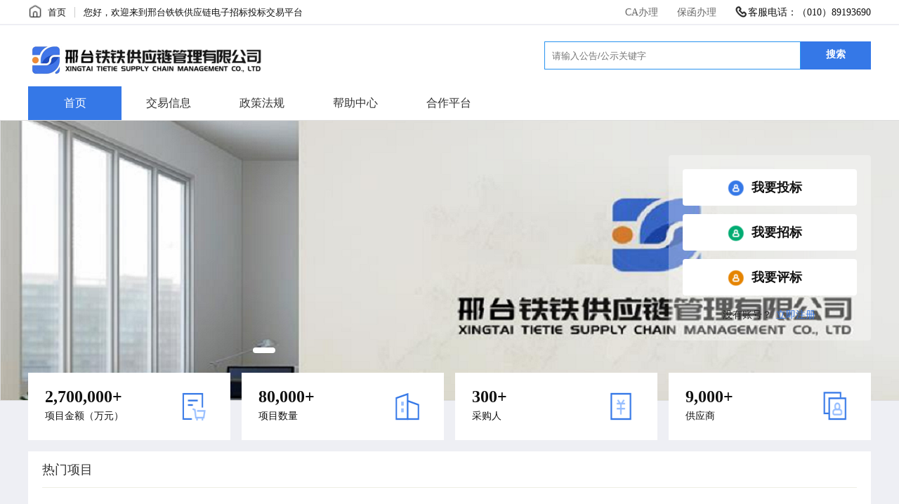

--- FILE ---
content_type: text/html
request_url: https://www.jzbidding.com/cms/zcjb23smgj/webfile/index.html
body_size: 8973
content:
<!DOCTYPE html>
<head>



<input type="hidden" class="sitePthTempLocal" name="sitePthTempLocal" value="/cms/zcjb23smgj/webfile"/>
<input type="hidden" class="res" name="res" value="/cms/zcjb23smgj/webfile/staticRes/default"/>
<input type="hidden" class="chunkSiteId" name="chunkSiteId" value="750"/>
<input type="hidden" class="server" name="server" value=""/>
<input type="hidden" class="contentId" name="contentId" value=""/>

<!-- 新增配置购标链接_首页信息的描述字段 -->

<!-- <input type="hidden" class="tenderBuyhref" name="tenderBuyhref" value="http://smgjny.zb365.com.cn/ebidding/#/login"/> -->
	<input type="hidden" class="tenderBuyhref" name="tenderBuyhref" value="http://smgjny.zb365.com.cn/ebidding/#/pre/project/supplier/list"/>


<!-- 新增配置全局前缀 -->
<input type="hidden" class="cms" name="cms" value="/cms"/>


	
	<meta http-equiv="Content-Type" content="text/html; charset=UTF-8" />
    <meta http-equiv="content-language" content="zh-CN" />
    <meta name="author" content="POWEREC" />
	<meta name="Description" content="招采进宝,专注于电子招投标系统研发13年,免费提供电子招标、投标、网上竞价等系统,同时也为用户提供招标投标培训、采购商机订阅、商品询价服务.招采进宝也是为众多世界500强企业与5A招标公司使用的电子招投标平台服务商." />
	<meta name="Copyright" content=" 版权所有，请勿转载" />
    <meta name="keywords" content="第一批通过检测认证的平台,第三方招投标平台,第三方免费招投标平台,远程异地分散评标,居家评标,不见面开标,不见面评标,被财政部推荐的第一家总部在京外的电子招标采购平台,第三方交易平台,电子招标采购,电子招标采购平台" />
	<meta name="revisit-after" content="7 days" />
	<meta name="robots" content="all" />
	<title>邢台铁铁供应链电子招标投标交易平台</title>
    <meta http-equiv="X-UA-Compatible" content="IE=Edge">

	<script type="text/javascript">
		var css0,css1,css2,css3,css4;
		css1='<link rel="stylesheet" type="text/css" href="/cms/zcjb23smgj/webfile/staticRes/default/css/default.css?v='+Math.random()+'" />';
		css2='<link rel="stylesheet" type="text/css" href="/cms/zcjb23smgj/webfile/staticRes/default/css/pagination.css?v='+Math.random()+'" />';
		css3='<link rel="stylesheet" type="text/css" href="/cms/zcjb23smgj/webfile/staticRes/default/css/index.css?v='+Math.random()+'" />';
		css4='<link rel="stylesheet" type="text/css" href="/cms/zcjb23smgj/webfile/staticRes/default/css/dl-base.css?v='+Math.random()+'" />';
		css0='<link rel="stylesheet" type="text/css" href="/cms/zcjb23smgj/webfile/staticRes/default/css/ionicons.min.css?v='+Math.random()+'" />';
		document.write(css1,css2,css3,css4,css0);
		var js0,js1,js2,js3,js4,js5,js6,js7,js8;
		js1='<script src="/cms/zcjb23smgj/webfile/staticRes/default/js/jquery.js?v='+Math.random()+'"></s'+'cript>';
		js2='<script src="/cms/zcjb23smgj/webfile/staticRes/default/js/jQuery.blockUI.js?v='+Math.random()+'"></s'+'cript>';
		js3='<script src="/cms/zcjb23smgj/webfile/staticRes/default/js/jquery.SuperSlide.2.1.3.js?v='+Math.random()+'"></s'+'cript>';
		js4='<script src="/cms/zcjb23smgj/webfile/staticRes/default/js/search.js?v='+Math.random()+'"></s'+'cript>';
	    js5='<script src="/cms/zcjb23smgj/webfile/staticRes/default/js/jquery.page.js?v='+Math.random()+'"></s'+'cript>';
		js6='<script src="/cms/zcjb23smgj/webfile/staticRes/default/js/index.js?v='+Math.random()+'"></s'+'cript>';
		js7='<script src="/cms/zcjb23smgj/webfile/staticRes/default/js/pagination.js?v='+Math.random()+'"></s'+'cript>';
		js0='<script src="/cms/zcjb23smgj/webfile/staticRes/default/js/easy.ajax.js?v='+Math.random()+'"></s'+'cript>';
		
		document.write(js1,js2,js3,js4,js5,js6,js7,js0);
	</script><style>

</style>
    <style>
      a:hover{
        text-decoration:none;
        color: #2893F0;
      }
      .tool-active{
        border-bottom: 1px solid #2893F0;
        color: #2893F0;
      }
      #kkpager span.curr{
        background-color: #2893F0;
        border: 1px solid #2893F0;
      }
      ._page_container ._pages{
        margin: 0;
      }
      ._page_container ._pages ._prev, ._page_container ._pages ._next{
        font-size: 18px;
      }
      .classify-span-active{
        background-color: #EBF0F8;
        color: #2893F0;
      }
      .income{
        display: none;
      }
    </style>
<style>
	#float_AD{position: fixed;}
	#float_AD a{box-shadow: 5px 5px 15px rgba(228,55,27,0.15);height: 180px;display: inline-block;}
	#float_AD i{width: 32px;height: 24px;position: absolute;background: transparent;top: 15px;right: 0;cursor: pointer;}
	#loading{
		display: none;
	}
</style>

</head>
<body>


<!-- 上线通知 -->
<div class="index" id="index">
	<!-- 导航 -->
    <div class="headerStyle">
		<div class="headerStyleBottom">
			<div class="header width-max">
			<div class="shouyeClass">
				<img class="shouyeIcon" src="/cms/zcjb23smgj/webfile/staticRes/default/images/operate/shouye.jpg">
				<span>首页</span>
			</div>
			  <div class="left">您好，欢迎来到邢台铁铁供应链电子招标投标交易平台</div>
			  <div class="right">
				<ul>
					<!-- <li>English</li> -->
			<!-- 投标指南的ca办理-->

					<li>
						<a  href="/cms/zcjb23smgj/webfile/zd23=tbzn/20220223/750063.html"  target="_blank" rel="noopener noreferrer" style="margin-left: 20px;" title="上海CA数字证书办理指南">
							<span>CA办理</span>
						</a>
					</li>
					<li><a href="http://www.jzbidding.com/cms/jzny/webfile/zd20=tbzn/20220310/747064.html" target="_blank" rel="noopener noreferrer" style="margin-left: 20px;"><span>保函办理</span></a></li>
					<!-- <li><a href="http://jzbidding.zb365.com.cn/" target="_blank" rel="noopener noreferrer" style="margin-left: 20px;"><span>进入旧版平台</span></a></li> -->
					<li><img class="telephone" src="/cms/zcjb23smgj/webfile/staticRes/default/images/operate/telephone.png" style="width: 20px;position: relative;top: 5px;"/>客服电话：（010）89193690</li>
				</ul>
			  </div>
			</div>
			<div class="logo width-max">
				<div class="img">
					<a href="/cms/zcjb23smgj/webfile/index.html" ref="/cms/zcjb23smgj/webfile/index.html">
						<img src="/cms/zcjb23smgj/webfile/staticRes/default/images/logo.png" alt="">
					</a>

				</div>
				<!--
				<div class="DivSelect">
					<div class="dropDownTltle">
					  <a href="###" class="dropbtn">合作平台</a>
					</div>
					<div class="dropdown-content">
						
							<a href="http://xtxy.jzbidding.com/cms/zcjb21xtxy/webfile/index.html" target="_blank" rel="noopener noreferrer">
								邢台学院电子招标投标交易平台
							</a>
						
					</div>
				</div>
				-->
				<!--  搜索  -->
				<div class="search">
					
						<input class="inp-txt text" id="site_search_input" type="text"  placeholder="请输入公告/公示关键字" autocomplete="off" >
					
					
						<div type="submit" onclick="if(document.getElementById('txtKey').value=='') return false;" id="btnSearch" class="submit-btn btn">
							搜索
						</div>
					
				</div>
			</div>
			<div class="nav">
				<ul id="nav">
					<!-- chunkSiteId去变量里面找 -->
							
								<li  class="m1cur"
									
								>
										<a  href="/cms/zcjb23smgj/webfile/index.html" ref="index.html" >
										首页</a>
								</li>
							
								<li 
									
								>
										<a  href="/cms/zcjb23smgj/webfile/zd23=jsgc/index.html"  ref="/cms/zcjb23smgj/webfile/zd23=jsgc/index.html" 
										>
										交易信息</a>
								</li>
							
								<li 
									
								>
										<a  href="/cms/zcjb23smgj/webfile/zd23=laws/index.html" ref="zd23=laws/index.html" >
										政策法规</a>
								</li>
							
								<li 
									
								>
										<a  href="/cms/zcjb23smgj/webfile/zd23=tbzn/index.html"  ref="/cms/zcjb23smgj/webfile/zd23=tbzn/index.html" 
										>
										帮助中心</a>
								</li>
					
					<!-- ==============================1228修改部分01 start：添加DivSelect部分============================== -->
					<li onmouseover="if(document.getElementById('bidMenu90000') != null){document.getElementById('bidMenu90000').style.display='block';}" onmouseout="if(document.getElementById('bidMenu90000') != null){document.getElementById('bidMenu90000').style.display='none';}" class="">
						
							<a target="_blank" rel="noopener noreferrer" title="合作平台">
								合作平台
							</a>
						<!-- 二级菜单 -->
							<ul class="subMenu" id="bidMenu90000" style="display: none;">
								<li>
									
										<a href="http://zb365.com.cn/cms/zgky/webfile/index.html" target="_blank" rel="noopener noreferrer" title="中国(矿用)工业品电子招投标交易平台">
											中国(矿用)工业品电子招投标交易平台
										</a>
								</li>

							</ul>
					</li>
					<!-- ==============================1228修改部分01 end============================== -->
				</ul>

			</div>
		</div>
	</div>	<!-- 首页板块1 -->
	<div id="index-content">
		<div class="procurement ">

			<div class="center">
				<!-- 轮播动态html部分 -->
				<!--  滚动图  -->
				<div id="slideBox" class="slideBox">
					<div class="hd">
						<ul>
						
									<li></li>
									<!-- <li></li>
									<li></li> -->
							
						</ul>
					</div>
					<div class="bd">
						<ul>
									<li>
										<a href="###" class="sb01"> </a>
									</li>
									<!-- <li>
										<a href="###" class="sb02"> </a>
									</li>
									<li>
										<a href="###" class="sb03"> </a>
									</li> -->
						</ul>
					</div>
					<!-- <div class="slideBox_arrow"> -->
						<a class="prev" href="javascript:void(0)"></a>
						<a class="next" href="javascript:void(0)"></a>
					<!-- </div> -->
					
				</div>
				<!--  滚动图结束  -->
			</div>
			<div class="right">
				<div class="loginRegister">
					<ul>
					<!-- 登录板块 -->
						
					
									
												
													<li >
														<a href="http://smgjny.zb365.com.cn/ebidding/#/login" target="_blank" rel="noopener noreferrer">
																<img class="operateIcon" src="/cms/zcjb23smgj/webfile/staticRes/default/images/operate/toubiao.png">
															<span>我要投标</span>
														</a>
													</li>
													<li >
														<a href="http://smgjny.zb365.com.cn/ebidding/#/login" target="_blank" rel="noopener noreferrer">
																<img class="operateIcon" src="/cms/zcjb23smgj/webfile/staticRes/default/images/operate/zhaobiao.png">
															<span>我要招标</span>
														</a>
													</li>
													<li >
														<a href="http://smgjny.zb365.com.cn/ebidding/#/login" target="_blank" rel="noopener noreferrer">
																<img class="operateIcon" src="/cms/zcjb23smgj/webfile/staticRes/default/images/operate/pingbiao.png">
															<span>我要评标</span>
														</a>
													</li>
												
													
													<li >
														没有账号？
														<a class="zc" href="http://smgjny.zb365.com.cn/ebidding/#/ls/account" target="_blank" rel="noopener noreferrer"><span>立即注册</span></a>
														<!-- <a href="##" target="_blank" rel="noopener noreferrer" style="margin-left: 20px;"><span>进入老系统</span></a> -->
													</li>
					</ul>
				</div>
			</div>

		</div>
        <div class="numberOfInvitation">
			<!-- 值集 -->
			<span class="endCity" style="display: none;">
				<!-- 新增动态接口_数据统计 -->
				<input type="hidden" class="orgCode" name="orgCode" value="ZBXM_RZJG_XMJE_HZHB_JZNY"/>
			</span>
							<div class="projectTendering totalNumber">
										
											<div class="bidingDocumentLeft">
												<p class="UlItem">2,700,000+</p>
												<p>项目金额（万元）</p>
											</div>
											<div class="bidingDocumentRight">
													<img class="zhaobiaoshuIcon" src="/cms/zcjb23smgj/webfile/staticRes/default/images/operate/data1.png">
											</div>
										
							
						
							</div>
							<div class="itemAmount totalNumber">
										
											<div class="bidingDocumentLeft">
												<p class="UlItem">80,000+</p>
												<p>项目数量</p>
											</div>
											<div class="bidingDocumentRight">
													<img class="zhaobiaoshuIcon" src="/cms/zcjb23smgj/webfile/staticRes/default/images/operate/data2.png">
											</div>
										
							
						
							</div>
							<div class="inInstitutionNumber totalNumber">
										
											<div class="bidingDocumentLeft">
												<p class="UlItem">300+</p>
												<p>采购人</p>
											</div>
											<div class="bidingDocumentRight">
													<img class="zhaobiaoshuIcon" src="/cms/zcjb23smgj/webfile/staticRes/default/images/operate/data3.png">
											</div>
										
							
						
							</div>
							<div class="partnerNumber totalNumber">
										
											<div class="bidingDocumentLeft">
												<p class="UlItem">9,000+</p>
												<p>供应商</p>
											</div>
											<div class="bidingDocumentRight">
													<img class="zhaobiaoshuIcon" src="/cms/zcjb23smgj/webfile/staticRes/default/images/operate/data4.png">
											</div>
										
							
						
							</div>
        </div>
		
		<!-- 热门招标 -->
		<!-- 配置域名、bidId等 -->
		<div class="hotTenders">
		<!-- 热门招标公告 -->
			<div class="allFeadStyles">
				<span>热门项目</span>
			</div>
			<div class="hotTendersContent UlItem">
				<!-- 值集 -->
				<span class="endCity" style="display: none;">
					
					<input type="hidden" name="chunkSiteId" value="750"/>
					<input type="hidden" name="chunkId" value="8030"/>
					<input type="hidden" name="limitNum" value="4"/>
				</span>
				<!-- 
				<div class="bidingDocument1 bidingDocument">
					<div class="bidingDocumentContent ">

							<div class="tenderNumber"><p>YZB20210809007</p><img class="reduIcon" src="/cms/zcjb23smgj/webfile/staticRes/default/images/operate/redu2.png"> </div>
							<div class="tenderTitle">悬架运动学及顺从性测试系统控制柜升级</div>
							<div class="tenderContent">
								<ul>
									<li>所属行业：制造业</li>
									<li>招标机构：中国电子进出口有限公司</li>
									<li>发布日期：2021-07-08 20:00</li>
									<li>截止日期：2021-07-24 23:59</li>
								</ul>
							</div>
							<div class="tenderEndTime">
								<img class="shalouIcon" src="/cms/zcjb23smgj/webfile/staticRes/default/images/operate/shalou.png">
								<span>仅剩3天9小时42分钟</span>
							</div>
							<button class="tenderBuy">
							购买标书
							</button> 
					</div>
				</div>
				-->
			</div>
		</div>
		<!--
		<div class="hotTenders">
			<div class="allFeadStyles">
				<span>热门招标项目</span>
				<div class="filtered">
					<div class="DivSelect" style="width: 100px;">
						<div class="dropDownTltle">
							<button class="dropbtn">发布日期</button>
							<img class="xialakuangIcon" src="/cms/zcjb23smgj/webfile/staticRes/default/images/operate/xiala.png">
						</div>
						<div class="dropdown-content" style="height: 136px;">
							<a href="#">5日内发布</a>
							<a href="#">10日内发布</a>
							<a href="#">15日内发布</a>
							<a href="#">20日内发布</a>
						</div>
					</div>
					<div class="DivSelect" style="width: 128px;">
						<div class="dropDownTltle">
							<button class="dropbtn">投标截止日期</button>
							<img class="xialakuangIcon" src="/cms/zcjb23smgj/webfile/staticRes/default/images/operate/xiala.png">
						</div>
						<div class="dropdown-content" style="height: 136px;">
							<a href="#">5日内截止</a>
							<a href="#">10日内截止</a>
							<a href="#">15日内截止</a>
							<a href="#">20日内截止</a>
						</div>
					</div>
					<div class="DivSelect" style="width: 100px;">
						<div class="dropDownTltle">
							<button class="dropbtn">预估总价</button>
							<img class="xialakuangIcon" src="/cms/zcjb23smgj/webfile/staticRes/default/images/operate/xiala.png">
						</div>
						<div class="dropdown-content" style="height: 80px">
							<a href="#">升序</a>
							<a href="#">降序</a>
						</div>
					</div>
					<div class="DivSelect" style="width: 100px;">
						<div class="dropDownTltle">
							<button class="dropbtn">行业选择</button>
							<img class="xialakuangIcon" src="/cms/zcjb23smgj/webfile/staticRes/default/images/operate/xiala.png">
						</div>
						<div class="dropdown-content" style="height: 0px;">

						</div>
					</div>
					<div class="DivSelect" style="width: 100px;">
						<div class="dropDownTltle">
							<button class="dropbtn">区域选择</button>
							<img class="xialakuangIcon" src="/cms/zcjb23smgj/webfile/staticRes/default/images/operate/xiala.png">
						</div>
						<div class="dropdown-content" style="height: 0px;">

						</div>
					</div>


				</div>
			</div>
			<div class="hotTendersContent">
				<div class="bidingDocument1 bidingDocument">
					<div class="bidingDocumentContent">
						<div class="tenderNumber"><p>YZB20210809007</p><img class="reduIcon" src="/cms/zcjb23smgj/webfile/staticRes/default/images/operate/redu2.png"> </div>
						<div class="tenderTitle">悬架运动学及顺从性测试系统控制柜升级</div>
						<div class="tenderContent">
							<ul>
								<li>所属行业：制造业</li>
								<li>招标机构：中国电子进出口有限公司</li>
								<li>发布日期：2021-07-08 20:00</li>
								<li>截止日期：2021-07-24 23:59</li>
							</ul>
						</div>
						<div class="tenderEndTime">
							<img class="shalouIcon" src="/cms/zcjb23smgj/webfile/staticRes/default/images/operate/shalou.png">
							<span>仅剩3天9小时42分钟</span>
						</div>
						<button class="tenderBuy">
						购买标书
						</button>
					</div>
				</div>
				<div class="bidingDocument2 bidingDocument">
					<div class="bidingDocumentContent">
						<div class="tenderNumber"><p>YZB20210809007</p><img class="reduIcon" src="/cms/zcjb23smgj/webfile/staticRes/default/images/operate/redu3.png"> </div>
						<div class="tenderTitle">悬架运动学及顺从性测试系统控制柜升级</div>
						<div class="tenderContent">
							<ul>
								<li>所属行业：制造业</li>
								<li>招标机构：中国电子进出口有限公司</li>
								<li>发布日期：2021-07-08 20:00</li>
								<li>截止日期：2021-07-24 23:59</li>
							</ul>
						</div>
						<div class="tenderEndTime">
							<img class="shalouIcon" src="/cms/zcjb23smgj/webfile/staticRes/default/images/operate/shalou.png">
							<span>仅剩3天9小时42分钟</span>
						</div>
						<button class="tenderBuy">
						购买标书
						</button>
					</div>
				</div>
				<div class="bidingDocument3 bidingDocument">
					<div class="bidingDocumentContent">
						<div class="tenderNumber"><p>YZB20210809007</p><img class="reduIcon" src="/cms/zcjb23smgj/webfile/staticRes/default/images/operate/redu1.png"> </div>
						<div class="tenderTitle">悬架运动学及顺从性测试系统控制柜升级</div>
						<div class="tenderContent">
							<ul>
								<li>所属行业：制造业</li>
								<li>招标机构：中国电子进出口有限公司</li>
								<li>发布日期：2021-07-08 20:00</li>
								<li>截止日期：2021-07-24 23:59</li>
							</ul>
						</div>
						<div class="tenderEndTime">
							<img class="shalouIcon" src="/cms/zcjb23smgj/webfile/staticRes/default/images/operate/shalou.png">
							<span>仅剩3天9小时42分钟</span>
						</div>
						<button class="tenderBuy">
						购买标书
						</button>
					</div>
				</div>
				<div class="bidingDocument4 bidingDocument">
					<div class="bidingDocumentContent">
						<div class="tenderNumber"><p>YZB20210809007</p><img class="reduIcon" src="/cms/zcjb23smgj/webfile/staticRes/default/images/operate/redu1.png"> </div>
						<div class="tenderTitle">悬架运动学及顺从性测试系统控制柜升级</div>
						<div class="tenderContent">
							<ul>
							<li>所属行业：制造业</li>
							<li>招标机构：中国电子进出口有限公司</li>
							<li>发布日期：2021-07-08 20:00</li>
							<li>截止日期：2021-07-24 23:59</li>
							</ul>
						</div>
						<div class="tenderEndTime">
							<img class="shalouIcon" src="/cms/zcjb23smgj/webfile/staticRes/default/images/operate/shalou.png">
							<span>仅剩3天9小时42分钟</span>
						</div>
						<button class="tenderBuy">
							购买标书
						</button>
					</div>
				</div>
			</div>
		</div>
		-->
		<!-- 板块1广告a -->
		<!-- <a  href="https://jinshuju.net/f/EJQsE9" rel="noopener noreferrer" target="_blank" title="编制标书">
			<img class="advertisingPosition" src="/cms/zcjb23smgj/webfile/staticRes/default/images/advertising.png">
		</a> -->
	</div>
	<!-- 首页板块2 -->
	
	
	<div class="bids width-max">
		<!-- ==============================1228修改部分04 start:删除这段============================== -->
        <div class="leftClassify"  style="display: none;">
			<!-- 政策法规4006 -->
			<div class="policiesAndRegulations sameSmallModule">
				<div class="allFeadStyles">
					<span>政策法规</span>
					<span>
						<a  href="/cms/zcjb23smgj/webfile/zd23=laws/index.html" ref="zd23=laws" >
							更多
						</a>
					</span>
				</div>
				<ul id="laws">
				</ul>
			</div>
			
			<!-- index板块2 广告b1 -->
			<img class="advertisingPosition2" src="/cms/zcjb23smgj/webfile/staticRes/default/images/advertising2.png">
			
			<!-- 业务咨询->热点专题 4020-->
            <div class="information sameSmallModule">
				<div class="allFeadStyles">
					<span>业务资讯</span>
					<span>
						<a  href="/cms/zcjb23smgj/webfile/zd23=rdzt/index.html" ref="zd23=rdzt" >
							更多
						</a>
					</span>
				</div>
				<ul id="laws2">
				</ul>
            </div>
        </div>
		<!-- ==============================1228修改部分04 end:删除这段============================== -->
		
        <div class="center">
			<!-- 招标公告等-->

			<div class="apply-record bd ar-tablist1">
				<div class="tabToSwitchStyle">
					<ul class="tab tabToSwitch">
									<li class="tab-item ">
										招标公告 
										<span >
											<a  href="/cms/zcjb23smgj/webfile/zd23=jsgcgg/index.html" ref="zd23=jsgcgg" >
												更多
											</a>
										</span>
										<p class="tabToSwitchClass">
										</p>
									</li>
											<!-- 值集 -->
											<span class="endCity" style="display: none;">
												<input type="hidden" name="channelPath" value="zd19=jsgcbidinfo"/>
												<input type="hidden" name="pageNo" value="1"/>
												<input type="hidden" name="pageSize" value="12"/>
												<input type="hidden" name="chunkSiteId" value="750"/>
												<input type="hidden" name="chunkId" value="8030"/>
											</span>
									<li class="tab-item active">
										变更公告 
										<span style="display: none;">
											<a  href="/cms/zcjb23smgj/webfile/zd23=jsgcbg/index.html" ref="zd23=jsgcbg" >
												更多
											</a>
										</span>
										<p class="tabToSwitchClass">
										</p>
									</li>
											<!-- 值集 -->
											<span class="endCity" style="display: none;">
												<input type="hidden" name="channelPath" value="zd19=jsgcbidinfo"/>
												<input type="hidden" name="pageNo" value="1"/>
												<input type="hidden" name="pageSize" value="12"/>
												<input type="hidden" name="chunkSiteId" value="750"/>
												<input type="hidden" name="chunkId" value="8032"/>
											</span>
									<li class="tab-item ">
										计划公告 
										<span style="display: none;">
											<a  href="/cms/zcjb23smgj/webfile/zd23=jsgcys/index.html" ref="zd23=jsgcys" >
												更多
											</a>
										</span>
										<p class="tabToSwitchClass">
										</p>
									</li>
											<!-- 值集 -->
											<span class="endCity" style="display: none;">
												<input type="hidden" name="channelPath" value="zd19=jsgcbidinfo"/>
												<input type="hidden" name="pageNo" value="1"/>
												<input type="hidden" name="pageSize" value="12"/>
												<input type="hidden" name="chunkSiteId" value="750"/>
												<input type="hidden" name="chunkId" value="8031"/>
											</span>
									<li class="tab-item ">
										其他公告 
										<span style="display: none;">
											<a  href="/cms/zcjb23smgj/webfile/zd23=jycgqt/index.html" ref="zd23=jycgqt" >
												更多
											</a>
										</span>
										<p class="tabToSwitchClass">
										</p>
									</li>
											<!-- 值集 -->
											<span class="endCity" style="display: none;">
												<input type="hidden" name="channelPath" value="zd19=jsgcbidinfo"/>
												<input type="hidden" name="pageNo" value="1"/>
												<input type="hidden" name="pageSize" value="12"/>
												<input type="hidden" name="chunkSiteId" value="750"/>
												<input type="hidden" name="chunkId" value="8037"/>
											</span>

					</ul>
				</div>
				<div class="content products">
					<div class="mainCont">
						<ul class="topTitleScreen UlItem">
						  
						</ul>
					</div>
				</div>
			</div>

			
			<!-- 变更、评标、中标 4029下的 招标放上去了-->

			<div class="apply-record bd ar-tablist2">
				<div class="tabToSwitchStyle">
					<ul class="tab tabToSwitch">
									<li class="tab-item ">
										中标公示 
										<span >
											<a  href="/cms/zcjb23smgj/webfile/zd23=jsgczbhxr/index.html" ref="zd23=jsgczbhxr" >
												更多
											</a>
										</span>
										<p class="tabToSwitchClass">
										</p>
									</li>
											<!-- 值集 -->
											<span class="endCity" style="display: none;">
												<input type="hidden" name="channelPath" value="zd19=jsgcbidinfo"/>
												<input type="hidden" name="pageNo" value="1"/>
												<input type="hidden" name="pageSize" value="12"/>
												<input type="hidden" name="chunkSiteId" value="750"/>
												<input type="hidden" name="chunkId" value="8033"/>
											</span>
									<li class="tab-item ">
										中标公告 
										<span style="display: none;">
											<a  href="/cms/zcjb23smgj/webfile/zd23=jsgczb/index.html" ref="zd23=jsgczb" >
												更多
											</a>
										</span>
										<p class="tabToSwitchClass">
										</p>
									</li>
											<!-- 值集 -->
											<span class="endCity" style="display: none;">
												<input type="hidden" name="channelPath" value="zd19=jsgcbidinfo"/>
												<input type="hidden" name="pageNo" value="1"/>
												<input type="hidden" name="pageSize" value="12"/>
												<input type="hidden" name="chunkSiteId" value="750"/>
												<input type="hidden" name="chunkId" value="8034"/>
											</span>

					</ul>
				</div>
				<div class="content products">
					<div class="mainCont">
						<ul class="topTitleScreen UlItem">
						  
						</ul>
					</div>
				</div>
			</div>

			<!-- 变更、评标、中标 4029下的 招标放上去了-->

			
        </div>
        <div class="right" style="margin-top: 0;">
<!-- ==============================0107修改部分04 end:删除这段============================== -->
			<!-- 实用工具 原来这里板块删除-->
<!-- ==============================0107修改部分04 end:删除这段============================== -->
			
			<!-- 通知公告5024-->
            <div class="activeFile sameSmallModule" style="display: none;">
				<div class="allFeadStyles">
					<span>通知公告</span>
					<span>
						<a  href="/cms/zcjb23smgj/webfile/zd23=notice/index.html" ref="zd23=notice" >
							更多
						</a>
					</span>
				</div>
				<div class="bd">
					<ul id="laws4">
					</ul>
				</div>
            </div>

        <div class="right">
			<!-- 实用工具 4081-->
			<div class="utilitySoftware" >
				<div class="allFeadStyles">
					<span class="title">实用工具</span>
					<span>
						<a  href="/cms/zcjb23smgj/webfile/zd21=tool0/index.html" ref="zd21=tool0" >
							更多
						</a>
					</span>
				</div>
				<ul id="laws3" style="width: 248px;margin:auto;margin-top:10px">
								
							
								<li >
									<div >
											<a  href="http://chinabidding.mofcom.gov.cn/channel/business/tool/organOnlyList.shtml?index=0" rel="noopener noreferrer" target="_blank" title="机电办">
											机电办
											
											</a>
									</div>
								</li>
								
							
							
								<li >
									<div >
											<a  href="http://chinabidding.mofcom.gov.cn/channel/business/tool/organList.shtml?index=2" rel="noopener noreferrer" target="_blank" title="政府采购名录">
											政府采购名录
											
											</a>
									</div>
								</li>
								
							
							
								<li >
									<div >
											<a  href="http://www.customs.gov.cn/customs/302427/302442/jckszspjpmzscx/index.html" rel="noopener noreferrer" target="_blank" title="税则查询">
											税则查询
											
											</a>
									</div>
								</li>
								
							
							
								<li >
									<div >
											<a  href="https://www.boc.cn/sourcedb/whpj/" rel="noopener noreferrer" target="_blank" title="汇率查询">
											汇率查询
											
											</a>
									</div>
								</li>
								
							
							
								<li style="width: 240px;">
									<div style="width: 240px;">
											<a  href="http://chinabidding.mofcom.gov.cn/channel/business/tool/organList.shtml?index=1" rel="noopener noreferrer" target="_blank" title="工程交易中心名录">
											工程交易中心名录
											
											</a>
									</div>
								</li>
								
							
								
				</ul>
			</div>
			<!-- 常用文件下载 4018-->
            <div class="activeFile sameSmallModule" style="height: 322px;margin-top: 20px;">
				<div class="allFeadStyles">
					<span>常用文件下载</span>
					<span>
						<a  href="/cms/zcjb23smgj/webfile/zd21=tool1/index.html" ref="zd21=tool1" >
							更多
						</a>
					</span>
				</div>
				<ul id="laws4">
							<li>
								<i></i>								
								
												<!--
													附件名称：中国(矿用)工业品电子招投标交易平台_v6.0.8.2_install.exe.zip
													附件地址：/cms/upload/download?fileUrl=818582848670793728
												-->
												<!-- 
												<a href="/cms/upload/download?fileUrl=818582848670793728&fileName=中国(矿用)工业品电子招投标交易平台_v6.0.8.2_install.exe.zip">
												-->
												
												<a href="/cms/upload/download?fileUrl=818582848670793728">
									<!--<a  href="/cms/zcjb23smgj/webfile/zd21=tool1/20211221/757989378013921280.html" rel="noopener noreferrer" target="_blank" title="投标客户端">-->
										投标客户端
									</a>
								
							</li>
							<li>
								<i></i>								
								
												<!--
													附件名称：上海CA驱动4.0.4.0.zip
													附件地址：/cms/upload/download?fileUrl=815911956278935552
												-->
												<!-- 
												<a href="/cms/upload/download?fileUrl=815911956278935552&fileName=上海CA驱动4.0.4.0.zip">
												-->
												
												<a href="/cms/upload/download?fileUrl=815911956278935552">
									<!--<a  href="/cms/zcjb23smgj/webfile/zd21=tool1/20211117/745627153177640960.html" rel="noopener noreferrer" target="_blank" title="上海CA驱动">-->
										上海CA驱动
									</a>
								
							</li>
							<li>
								<i></i>								
								
												<!--
													附件名称：河北CA驱动.zip
													附件地址：/cms/upload/download?fileUrl=/group2/M00/3D/76/wKjTyWHBmLaEb84WAAAAAALUj98246.zip
												-->
												<!-- 
												<a href="/cms/upload/download?fileUrl=/group2/M00/3D/76/wKjTyWHBmLaEb84WAAAAAALUj98246.zip&fileName=河北CA驱动.zip">
												-->
												
												<a href="/cms/upload/download?fileUrl=657992252542418944">
									<!--<a  href="/cms/zcjb23smgj/webfile/zd21=tool1/20211221/757990450300321792.html" rel="noopener noreferrer" target="_blank" title="河北CA驱动">-->
										河北CA驱动
									</a>
								
							</li>
							<li>
								<i></i>								
								
												<!--
													附件名称：山西CA驱动.zip
													附件地址：/cms/upload/download?fileUrl=/group2/M00/3D/76/wKjTyGHBmG6EdMsXAAAAABkWwPQ747.zip
												-->
												<!-- 
												<a href="/cms/upload/download?fileUrl=/group2/M00/3D/76/wKjTyGHBmG6EdMsXAAAAABkWwPQ747.zip&fileName=山西CA驱动.zip">
												-->
												
												<a href="/cms/upload/download?fileUrl=657991765109768192">
									<!--<a  href="/cms/zcjb23smgj/webfile/zd21=tool1/20211221/757990557137633280.html" rel="noopener noreferrer" target="_blank" title="山西CA驱动">-->
										山西CA驱动
									</a>
								
							</li>
							<li>
								<i></i>								
								
											<a href="##">
									<!--<a  href="/cms/zcjb23smgj/webfile/zd21=tool1/20211221/757990664419540992.html" rel="noopener noreferrer" target="_blank" title="评标辅助客户端">-->
										评标辅助客户端
									</a>
								
							</li>
							<li>
								<i></i>								
								
												<!--
													附件名称：中国（矿用）工业品电子招投标交易平台新手投标人操作视频.zip
													附件地址：/cms/upload/download?fileUrl=657995858163269632
												-->
												<!-- 
												<a href="/cms/upload/download?fileUrl=657995858163269632&fileName=中国（矿用）工业品电子招投标交易平台新手投标人操作视频.zip">
												-->
												
												<a href="/cms/upload/download?fileUrl=657995858163269632">
									<!--<a  href="/cms/zcjb23smgj/webfile/zd21=tool1/20211221/757990718698029056.html" rel="noopener noreferrer" target="_blank" title="投标人操作视频">-->
										投标人操作视频
									</a>
								
							</li>
				</ul>
            </div>
			<!-- 招标资料下载 4019-->
            <div class="dataDownload sameSmallModule" style="display:none;">
				<div class="allFeadStyles">
					<span>招标资料下载</span>
					<span>
						<a  href="/cms/zcjb23smgj/webfile/zd21=tool2/index.html" ref="zd21=tool2" >
							更多
						</a>
					</span>
				</div>
				<ul id="laws5">
				</ul>
            </div>
        </div>

			<!-- 冀中能源子(分)公司 5080 -->

        </div>
	</div>
	
	
	
	
	
	<!-- ==============================1229修改部分03 start：删除合作伙伴等============================== -->
	<!-- index板块2 广告c -->
    <!-- <div class="advertisingPosition3">
		<img src="/cms/zcjb23smgj/webfile/staticRes/default/images/advertising3.png">
    </div> -->
	
	
	
	
	<!-- 首页板块3 入驻机构和合作伙伴-->
    <div style="width: 1200px;margin: auto;margin-top: 20px;display: none;">
		<!-- 入驻机构 4009-->
		<div class="InInstitutions">
			<div style="height: 35px">
				<span>采购人</span>
			</div>
			<div class="InInstitutionsContent">
				<div class="picScroll-left">

					<div class="hd">
						<a class="next">
							
						</a>

						<a class="prev">
							
						</a>
					</div>
					<div class="bd">
						<ul class="picList">
						</ul>
					</div>
				</div>
			</div>
		</div>
		
		<!-- 合作伙伴 4010-->
		<div class="cooperativePartner" style="display: none;">
			<div style="height: 35px">
				<span>供应商</span>
			</div>
			<div class="cooperativePartnerContent">
				<div class="picMarquee-left" style="margin-top: 38px;">
					<div class="bd">
						
							<ul class="picList">
							</ul>
					</div>
				</div>
				
				<div class="picMarquee-left" style="margin-top: 10px;">
					<div class="bd">
						<div class="tempWrap" style="overflow: hidden;position: relative;width: 1200px">
							<ul class="picList">
							</ul>
						</div>
					</div>
				</div>
				
			</div>
		</div>
    </div>
	
				

	<!-- 底部 -->
	<div class="bottom">
		<div class="content width-max">
			<div class="bottom-logo">
			  <img src="/cms/zcjb23smgj/webfile/staticRes/default/images/logo1.png" alt="">
			  <img src="/cms/zcjb23smgj/webfile/staticRes/default/images/CCRC@2x.png" alt="">
			  <!-- <img src="/cms/zcjb23smgj/webfile/staticRes/default/images/dbsj@2x.png" alt=""> -->
			</div>
			<div class="bottom-hotline" style="border-right:0;">
			  <span>（010）89193690</span>
			  <em>客服电话(工作日 8:30-12:00 13:30-17:30)</em>
			</div>
			<!-- <div class="bottom-copyright">
				<a  href="https://beian.miit.gov.cn/#/Integrated/index" rel="noopener noreferrer" target="_blank">
					<span>© 冀ICP备09016409号-6</span>
				</a>
				<a  href="http://www.beian.gov.cn/portal/registerSystemInfo?recordcode=13050002001765" rel="noopener noreferrer" target="_blank">
					<span>冀公网安备 13050002001765号</span>
				</a>
			</div> -->
			<!-- 友情链接 -->

			<div class="bottom-flinks">
				<em>友情链接: </em>
				<ul>
						<li>
						
							<a  href="http://www.jzbidding.com/" rel="noopener noreferrer" target="_blank" title="冀中能源集团电子招标投标交易平台">
								冀中能源集团电子招标投标交易平台
							</a>
						</li>
						<li>
						
							<a  href="http://www.cebpubservice.com/" rel="noopener noreferrer" target="_blank" title="中国招标投标公共服务平台">
								中国招标投标公共服务平台
							</a>
						</li>
						<li>
						
							<a  href="http://www.ctba.org.cn/" rel="noopener noreferrer" target="_blank" title="中国招标投标协会">
								中国招标投标协会
							</a>
						</li>
						<li>
						
							<a  href="https://www.ndrc.gov.cn/" rel="noopener noreferrer" target="_blank" title="国家发改委">
								国家发改委
							</a>
						</li>
						<li>
						
							<a  href="http://www.mohurd.gov.cn/" rel="noopener noreferrer" target="_blank" title="住建部">
								住建部
							</a>
						</li>
						<li>
						
							<a  href="http://www.mwr.gov.cn/" rel="noopener noreferrer" target="_blank" title="水利部">
								水利部
							</a>
						</li>
						<li>
						
							<a  href="https://www.mot.gov.cn/" rel="noopener noreferrer" target="_blank" title="交通部">
								交通部
							</a>
						</li>
						<li>
						
							<a  href="http://www.mof.gov.cn/index.htm" rel="noopener noreferrer" target="_blank" title="财务部">
								财务部
							</a>
						</li>
						<li>
						
							<a  href="http://www.mofcom.gov.cn/" rel="noopener noreferrer" target="_blank" title="商务部">
								商务部
							</a>
						</li>
				</ul>
			</div>

			<!-- 首页底部 -->
			
			<div class="copyright">
				<div class="copyrightLeft">
											
											© 2012-2022

											版权所有
											<span>上海汇招信息技术有限公司(易招标)</span><br/>
											<!-- <a  href="#" rel="noopener noreferrer" target="_blank">
												© 冀ICP备06000209号
											</a> -->
				</div>
				<div class="copyrightLink">
											技术支持
												<a class="companyLink" href="https://www.ebidding.com.cn/" rel="noopener noreferrer" target="_blank">
													<span>上海汇招信息技术有限公司(易招标)</span>
												</a>
											
				</div>	
			</div>
			

		</div>
	</div>	<!-- 右侧边栏 -->
    <div class="fixed">
		<div class="img">
		  <a href="https://ebidding.s2.udesk.cn/im_client/?web_plugin_id=29805" target="_blank">
				<img src="/cms/zcjb23smgj/webfile/staticRes/default/images/operate/1.gif" alt="">
			</a>
		</div>
        <div class="qq">
            <img src="/cms/zcjb23smgj/webfile/staticRes/default/images/operate/sub_tel.png" alt="">
            <div class="assBarWrap" style="height: 298px;">
                <div class="assBarService" id="assBarService" style="height: 288px;">
                    <p>投标人咨询：   </p>
                    <span>010-89193690 </span>
                    <!-- <span>021-80203603</span> -->
                    <div>
					<!-- <img src="/cms/zcjb23smgj/webfile/staticRes/default/images/operate/QQ.png" alt=""> -->
                    </div>
                    <p>合作咨询：</p>
					<span>010-89193690</span></p>
                    <p>广告咨询：</p>
                    <span>010-89193690</span>
					<!-- mark20210825新增: CA咨询 -->
					<p>CA咨询：</p>
					<span>上海CA：4008206660</span><br/>
					<!-- <span>河北CA：4008073355</span><br/> -->
					<span>山西CA：4006530200</span><br/>
                    <p>工作时间（周一至周五）：</p>  
                    <span>上午：  8:30~12:00</span> </p> 
                    <span>下午：13:00~17:30</span>  
                </div>
            </div>
        </div>
        <div class="qr">
            <img src="/cms/zcjb23smgj/webfile/staticRes/default/images/operate/sub_QR.png" alt="">
            <!-- <p>联系客服</p> -->
            <div class="assBarWrap">
                <div class="assBarService" id="assBarService">
                    <p>微信公众号</p>
                    <div>
                        <img src="/cms/zcjb23smgj/webfile/staticRes/default/images/operate/QR_bg.png" alt="">
                    </div>
                </div>
            </div>
        </div>
        <div class="back" id="scroll">
            <img src="/cms/zcjb23smgj/webfile/staticRes/default/images/operate/sub_back.png" alt="">
        </div>
    </div>
<style>
	.fixed > div {width: 50px;height: auto;padding: 0;font-size: 0;margin-bottom: 5px;position: relative;}
    .fixed div img {width: 50px;position: relative;z-index: 2;}

</style>
<script type="text/javascript">
$(function() {

    function showScroll() {
        $(window).scroll(function() {
            var scrollValue = $(window).scrollTop();
             scrollValue > 10 ? $('div[class=fixed]').fadeIn() : $('div[class=fixed]').fadeOut();
            scrollValue > 10 ? $('div[class=back]').fadeIn() : $('div[class=back]').fadeOut();
            scrollValue > 0 ? $('.fixed').addClass('show') : $('.fixed').removeClass('show');
        });
		$('#scroll').click(function() {
			
			$("html,body").animate({ scrollTop: 0 }, 1000);
		});
    }
	showScroll();
})

</script>
</div>
<script type="text/javascript">
		
    // jQuery("#nav").slide({ type:"menu", titCell:".nLi", targetCell:".sub",effect:"slideDown",delayTime:300,triggerTime:0,returnDefault:true});
	
	$(function () {
		$('.links .link').click(function () {
			$(this).parent().parent().toggleClass('active');
			//alert(1);
		})
		$('.slideTxtBox').click(function () {
			$(this).parent().parent().toggleClass('active');
			//alert(1);
		})
		/*
		$('.bidsUnfold').click(function() {
			$('.bidsHd').css({height:'100%'})
			$('.bidsUnfold').css({display:'none'})
			$('.bidsIncome').css({display:'block'})
		}),
		$('.bidsIncome').click(function() {
			$('.bidsHd').css({height:'46px'})
			$('.bidsUnfold').css({display:'block'})
			$('.bidsIncome').css({display:'none'})
		})
        */
		
    })
	jQuery(".left .slideTxtBox").slide({
			effect: "fade",
			defaultIndex :"0"
		});		
 </script>
<script id="jsID" type="text/javascript">
	jQuery(".picScroll-left").slide({titCell:".hd ul",mainCell:".bd ul",autoPage:true,effect:"leftLoop",vis:3});
</script>
<script type="text/javascript">
	jQuery(".picMarquee-left").slide({mainCell:".bd ul",autoPlay:true,effect:"leftMarquee",vis:5,interTime:30,trigger:"click"});
</script>
<script type="text/javascript">
	jQuery(".slideBox").slide({mainCell:".bd ul",autoPlay:true,effect:'left',delayTime:'800'});
	jQuery(".slideTxtBox").slide();
	jQuery(".picMarquee-top").slide({mainCell:".bd ul",autoPlay:true,effect:"topMarquee",vis:3,interTime:100,trigger:"click"});
	
	jQuery(".leftClassify").slide({ mainCell:".m-bd ul",effect:"topMarquee",autoPlay:true,vis:5,scroll:1,interTime:100,opp:true});
</script>
	
<script type="text/javascript">
	//mark2022-01-07 新增：通知公告 、 子公司 循环滚动 6 12
	//jQuery(".activeFile").slide({mainCell:".bd ul",autoPlay:true,effect:"topMarquee",vis:6,interTime:80});
	jQuery(".dataDownload").slide({mainCell:".bd ul",autoPlay:true,effect:"topMarquee",vis:12,interTime:80});
</script>
<!--  中标变更评标结果点击下划线切换 -->
<script type="text/javascript">
    $(".tabToSwitch").each(function(){
      $(this).find("li").first().addClass("tabToSwitchClass p");
    });
    $(function(){
      $(".tabToSwitch .tab-item").click(function() {
        $(this).siblings('li').removeClass('tabToSwitchClass p');  // 删除其他兄弟元素的样式
        $(this).addClass('tabToSwitchClass p');  // 添加当前元素的样式
      });
    });


</script>
</body>

</html>

--- FILE ---
content_type: text/css
request_url: https://www.jzbidding.com/cms/zcjb23smgj/webfile/staticRes/default/css/default.css?v=0.4204396536151318
body_size: 3530
content:
@charset "utf-8";

/* CSS Document */
body,div,dl,dt,dd,ul,ol,li,h1,h2,h3,h4,h5,h6,pre,
form,fieldset,input,textarea,p,blockquote,th,td,img { padding: 0; margin: 0; }
fieldset,img { border: 0; }
address,caption,cite,code,dfn,em,strong,th,var,i { font-weight: normal; font-style: normal; }
ol,ul,li { list-style: none; }
caption,th { text-align: left; }
h1,h2,h3,h4,h5,h6 { font-weight: normal; font-size: 100%; }
q:before,q:after { content:''; }
abbr,acronym { border: 0; }

/*-- All --*/
html{ min-width:1000px; }
body{ color:#111111;font:12px/20px Arial,"Microsoft YaHei","宋体",sans-serif; text-align:center; background:#fff;  }
a{ color:#111111; text-decoration:none; outline:none;}
a:hover {color:#f00; text-decoration:underline; }
table { border-collapse: collapse; border-spacing: 0; empty-cells:show; }
table td,table th{ border:#ddd solid 1px; padding: 5px 0; }
table th{ background:#39A4DC; color:#fff;  }
table .new td{ color:#f60; font-weight:bold;  }

table.MsoTableGrid tbody,
table.MsoNormalTable tbody,
table tbody{
	width: 1050px;/*mark20220331: 修改内容详情表格宽度*/
	display: block;
}

/* css三角形 */
.arrow,.arrow s { position:relative;  display:block; font-size: 0; line-height: 0; width: 0; height: 0; border-color:transparent; border-style:dashed; border-width:5px; }
.arrowR,.arrowR s{ border-left-color:#aaa; border-left-style:solid; }
.arrowR s{ border-left-color:#fff; position:absolute; left:-7px; top:-5px; }
.arrowR:hover{ border-left-color:#f60;  }

.arrowL,.arrowL s{ border-right-color:#aaa; border-right-style:solid; }
.arrowL s{ border-right-color:#fff; position:absolute; right:-7px; top:-5px; }
.arrowL:hover{ border-right-color:#f60;  }

.arrowT,.arrowT s{ border-bottom-color:#aaa; border-bottom-style:solid; }
.arrowT s{ border-bottom-color:#fff; position:absolute; left:-5px; top:-3px; }
.arrowT:hover{ border-bottom-color:#f60;  }

.arrowB,.arrowB s{ border-top-color:#aaa; border-top-style:solid; }
.arrowB s{ border-top-color:#fff; position:absolute; left:-5px; bottom:-3px; }
.arrowB:hover{ border-top-color:#f60;  }

/* css圆形 */
.circle{ line-height:100%; overflow:hidden;  font-family:Tahoma,Helvetica; font-size:18px; color:#aaa;  }
.circle:hover{ color:#f60;  }

/* 顶部导航条 */
	#header{ width:100%; left:0; top:0; position:fixed; z-index:10;  height:32px; line-height:32px; color:#fff; text-align:left; overflow:hidden; }
	#header .headerBg{ width:100%; height:32px; left:0; top:0; position:absolute; z-index:0; background:#000; filter:alpha(opacity=70);opacity:0.7;   }
	#header a{ color:#fff;  }
	#header #logo{ position:relative; z-index:1; display:inline-block; *display:inline; zoom:1; font-size:14px; margin-right:5px; padding-left:10px;   }
	#header .nav{ position:relative; z-index:2; float:right; padding-right:10px; }
	#header .nav a{ padding:0 10px;  }
	#header .nav a.imp{ color:#ff0;  }
	#header .title{ position:relative; z-index:1; height:32px; overflow:hidden;   }

	#content{ margin:0 auto; padding:62px 30px 30px 30px;  position:relative; text-align:left; z-index:0; }
	#footer{ height:34px; line-height:34px; text-align:center; }

/* 首页 - index.html  ---------------------------------------------- */



	.indBtn{ text-align:center; display:none;  }
	.indBtn a{ vertical-align:middle; margin:15px 15px 0 0; display:inline-block; *display:inline; zoom:1; padding:14px 22px 3px 22px;  line-height:26px;
		color:#bede9a; font-size:14px;
		-webkit-border-radius:5px; -moz-border-radius:5px; border-radius:5px;
		background:#89c941;
		background: -webkit-gradient(linear, 0 0, 0 bottom, from(#89c941), to(#72b238));
		background: -webkit-linear-gradient(#89c941, #72b238);
		background: -moz-linear-gradient(#89c941, #72b238);
		background: -ms-linear-gradient(#89c941, #72b238);
		background: -o-linear-gradient(#89c941, #72b238);
		background: linear-gradient(#89c941, #72b238);
		-pie-background: linear-gradient(#89c941, #72b238);
		-webkit-box-shadow: #39591c 2px 2px 3px;
		-moz-box-shadow: #39591c 2px 2px 3px;
		box-shadow: #39591c 2px 2px 3px;
	}
	.indBtn a em{ font-size:30px; display:block; color:#fff;  }
	.indIntro a:hover{ text-decoration:none; margin:11px 15px 0 0; }

	.indTips{ position:fixed; _position:absolute; width:14px; right:0; top:90px; background:#333; padding:5px; line-height:18px; color:#fff; cursor:pointer;
		-webkit-border-radius:4px; -moz-border-radius:4px; border-radius:4px;
	}
	.indTips a{ color:#fff; text-decoration:none;   }
	#indTips1{ display:none;  }
	#ind2{ display:none;  }
	#ind2 .topic{ font-size:60px; height:120px; line-height:120px;   }

/* 参数 - param.html ---------------------------------------------- */
	.paramPage .param{ width:100%;  margin-bottom:20px;  background:#fff;  }
	.paramPage .param th{ text-align:center;  }
	.paramPage .param td{ text-align:left; padding:5px 2px;   }
	.paramPage .param .intro{ text-align:left;  }
	.paramPage .param .link{ color:#39A4DC; text-decoration:underline;   }
	.paramPage .param .t b{ color:#f60;  }
	.paramPage .param i{ color:#f60;   }
	.paramPage .param .on td{ background:#ffffaa;  }
	/*.paramPage .param tr.n td{ color:#999;  }*/
	.paramPage .intro a{ text-decoration:underline;  }
	.paramPage .notice{ overflow:hidden;  text-align:left; padding-bottom:10px;  }
	.paramPage .notice li{ width:120px; height:30px; line-height:30px; text-align:center; float:left; margin-right:10px; color:#fff; background:#666; cursor:pointer; }
	.paramPage .notice .on{ background:#f60;   }


/* 联系作者 ---------------------------------------------- */
	#content .contact{ display:none;  color:#f60;  margin-bottom:20px;  }


/* 案例 - demo.html ---------------------------------------------- */

	.demoBox{  padding:0 20px 60px 20px;  background:#f2f2f2; border-bottom:3px dotted #ccc;   }
	.demoBox .hd{ padding:40px 10px 0 10px;  }
	.demoBox .hd h3{ font-size:30px; font-weight:bold; color:#39A4DC; line-height:60px; }
	.demoBox .hd h3 span{ color:#ccc; font-style:italic; font-size:60px;  }
	.demoBox .bd{ padding:20px; overflow:hidden; zoom:1;  }
	.demoBox .bd .iframeWrap{ overflow:hidden; float:left;  }
	.demoBox iframe{ width:100%; height:100%;  vertical-align:middle; }
	.demoBox .botTit{ height:22px; line-height:22px; overflow:hidden; background:#eee; text-align:right; padding:5px 0; overflow:hidden; display:none;
	}
	.demoBox .botTit em{ float:left; font-weight:bold; padding-left:10px;  }
	.demoBox .botTit span a{ display:block; float:right; height:20px; line-height:20px; padding:0 5px; background:#f60; margin-right:10px; color:#fff; -webkit-border-radius:3px; -moz-border-radius:3px; border-radius:3px; cursor:pointer; display:none;  }
	.demoBox .botTit span a:hover{ text-decoration:none; background:#f60;  }

	.params{ width:580px; height:100%; margin-left:20px; float:left; _display:inline; background:#fff; padding-bottom:10px; border:1px solid #ddd; }
	.params table{ background:#fff;   }
	.params table .tit td{ padding: 5px 10px; background:#39A4DC; color:#fff;    }
	.params table td{ border:1px solid #fff;  }
	.params table .n{  width: 153px; text-align:right;   }
	.params table .new{ color:#f00;   }
	.params table i{ color:#999;  }
	.params p{ padding:10px 0 0 10px;  }
	.params .curJsCode{ color:#f60; display:block; font-family:SimSun;  }

	.rightNav{ position:fixed; width:140px;  right:0; top:100px; _position:absolute; text-align:left; cursor:pointer; background-image:url(about:blank);  }
	.rightNav a{ display:block; position:relative; height:30px; line-height:30px; margin-bottom:2px; background:#fff; padding-right:10px; width:130px; overflow:hidden;  cursor:pointer; right:-110px; }
	.rightNav a:hover{ text-decoration:none; color:#39A4DC;  }
	.rightNav a:hover em{ background:#00b700}
	.rightNav a em{ display:block; float:left; width:30px; background:#39A4DC; color:#fff; font-size:16px; text-align:center; margin-right:10px;}
	.rightNav a.new em{ background:#f60;  }
	.demoBox .iframeWrap{ width:452px;  }
	.demoBox .iframeWrap iframe{ width:452px; height:232px;  background:url(images/loading.gif) center center no-repeat; }

	#picScroll-left iframe{  height:174px;  }
	#picScroll-top iframe{  height:415px;  }
	#picMarquee-left iframe{  height:172px;  }
	#picMarquee-top iframe{  height:415px;  }
	#txtScroll-left iframe{  height:80px;  }
	#txtScroll-top iframe{  height:182px;  }
	#txtMarquee-left iframe{  height:107px;  }
	#txtMarquee-top iframe{  height:184px;  }
	#sideMenu iframe{  height:227px;  }


	/* 隐藏代码盒子 */
	#displayBox{ z-index:10; display:none; position:fixed; _position:absolute;   width:1000px; height:500px;   left:50%; top:60px; margin-left:-500px; background:#fff;
	border:5px solid #eee;
	-webkit-box-shadow: #333 0 0 8px;
	-moz-box-shadow: #333 0 0 8px;
	box-shadow: #333 0 0 8px; }
	#displayBox .hd{ height:30px; line-height:30px; background:#eee; padding:0 10px; position:relative;
		background: -webkit-gradient(linear, 0 0, 0 bottom, from(#F7F7F7), to(#eee));
		background: -webkit-linear-gradient(#F7F7F7, #eee);
		background: -moz-linear-gradient(#F7F7F7, #eee);
		background: -ms-linear-gradient(#F7F7F7, #eee);
		background: -o-linear-gradient(#F7F7F7, #eee);
		background: linear-gradient(#F7F7F7, #eee);
	}
	#displayBox .hd h3{ font-weight:bold; color:#39A4DC;  }
	#displayBox .hd a{ display:block; position:absolute; right:10px; top:7px; width:20px; height:16px; line-height:16px; text-align:center;  background:#f60; color:#fff; cursor:pointer; }
	#displayBox .hd a:hover{ text-decoration:none; }
	#displayBox .bd{ padding:10px 0;  background:#fff;  }
	#displayBox textarea{ width:458px; height:230px; padding:10px;  border:1px solid #ccc; display:block; }
	#displayBox .bd p{ padding-top:10px;  }
	#displayBox iframe{ width:1000px; height:440px; margin:0 auto;  }


/* 扩展效果 ---------------------------------------------- */
.authorWord{ margin-bottom:25px;   text-align:left; background:#fff; }
.authorWord h3{ padding:0 20px;  height:30px;  font:normal 14px/30px "Microsoft YaHei"; overflow:hidden; cursor:pointer; border-bottom:1px dotted #ccc; }
.authorWord h3 .arrow{ float:right; border-top-color:#fff; margin-top:11px;  }
.authorWord .con{ padding:10px 20px; line-height:22px;  }
.authorWord .con p{ margin-bottom:5px }
.authorWord a{ color:#f60; text-decoration:underline;   }

.demoList{ overflow:hidden; padding-top:10px;    }
.demoList li{
		position:relative;  cursor:pointer; float:left; width:160px;  text-align:center; margin:0 30px 30px 0;
		padding:4px 4px 0 4px; background:#e3e3e3; color:#000;
}
.demoList li img{ display:block; width:160px; height:120px; background:url(images/loading.gif) center center no-repeat;  }
.demoList li h3{ height:28px; line-height:28px;  }
.demoList li.new i{ display:block; position:absolute; top:4px; right:4px; z-index:1; width:31px; height:31px;  background:url(images/new.png) 0 0 no-repeat;  }

.demoList li.on{
	background:#666; color:#fff;
	-webkit-transform: translateY(-10px);
	-moz-transform: translateY(-10px);
	-o-transform: translateY(-10px);
	-webkit-transition-duration:0.3s;
	-o-transition-duration:0.3s;
	-moz-transition-duration:0.3s;
	}


	.demoBoxEven{ background:#fff;  }
	.demoBoxEven .demoList li{	 }
	.demoBoxEven .demoList li.on{  background:#666; color:#fff;  }

/* 如何使用 ---------------------------------------------- */
.usePageDl{ width:1000px;  }
.usePageDl dt h2{ font:normal 22px/150% "Microsoft YaHei"; _font-weight:bold; color:#39A4DC;  }
.usePageDl dt h2 a{ color:#f60; text-decoration:underline;   }
.usePageDl dt p{ padding:5px 0 10px 33px;  }
.usePageDl dt p b{ color:#f60;  }
.usePageDl dd{ margin-bottom:50px;  }
.usePage .demoBox{ padding:0;  }
.usePage .demoBox .bd .iframeWrap{ background:none;  }


/* 下载页面 ----------------------------------------------- */
.downLoadDl{ width:1000px;  }
.downLoadDl dt h2{ font:normal 22px/150% "Microsoft YaHei"; _font-weight:bold; color:#39A4DC;  }
.downLoadDl dt h2 a{ font-size:12px; color:#333; margin-left:20px; text-decoration:underline;    }
.downLoadDl dd{ margin-bottom:50px; padding:10px 0;  }

.dBtn{ cursor:pointer; display:block;  height:30px; line-height:30px; width:100px; text-align:center; font-size:16px;  background:#6ddb00; color:#fff; _font-weight:bold;
	-webkit-border-radius:4px; -moz-border-radius:4px; border-radius:4px;
	-webkit-box-shadow: #666 1px 1px 2px;
	-moz-box-shadow: #666 1px 1px 2px;
	box-shadow: #666 1px 1px 2px;
}
.dBtn:hover{ text-decoration:none; background:#65ca00; color:#fff; margin-left:2px;   }
.pBtn{ background:#FFA241; font-size:12px; }
.pBtn:hover{ background:#ff8635;  }
.pBtn i{ font-family:Arial; _font-weight:bold; font-size:20px; }

.downPage .inculde{ margin-top:20px; padding:10px; border:1px dotted #eee; background:#f3f3f3;}
.downPage .inculde li{ color:#666;  }
.downPage .inculde em{ font-weight:bold; color:#333;  }
.downPage .inculde h3{ font-size:14px; font-weight:bold; color:#c00; padding-bottom:10px  }
.downPage .inculde a{ color:#39A4DC; text-decoration:underline; margin:0 2px;   }
#whyPay p,#howPay p{ text-indent:20px; margin-bottom:10px  }

.pay{ overflow:hidden; padding-bottom:5px; vertical-align:top;  }
.pay .pBtn{ float:left;  }
.pay p{ margin-left:120px;  }
.pay p span{ color:#c00;  }
.downPage .imp{ color:#c00; font-size:14px;  }

/* 颜色代码
#39A4DC 浅蓝色

*/


--- FILE ---
content_type: text/css
request_url: https://www.jzbidding.com/cms/zcjb23smgj/webfile/staticRes/default/css/index.css?v=0.07594745646218026
body_size: 7450
content:
@charset "UTF-8";
* {
  -webkit-box-sizing: border-box;
          box-sizing: border-box;
  margin: 0;
  padding: 0;
  list-style: none;
}

#clearfix:after, .clearfix:before {
  content: "";
  display: table;
}

#clearfix:after {
  clear: both;
}

#clearfix {
  *zoom: 1;
}

.width-max {
  width: 1200px;
  margin: auto;
}

body {
  background-color: #F5F6FA;
  width: 100vw;
  height: 100vh;
  overflow-x: hidden;
}

/*mark20210804备注 ----头部移至dl-base*/

body {
  background-color: #EEEFF4;
  width: 100vw;
  height: 100vh;
  overflow-x: hidden;
}
body .index .bids{
  height: 686px;/*mark20211229修改：686为1008px,20220107 改886*/
}
body .index .headerStyle{
  background-color: #ffffff;
  height: 168px;
}
body .index .header {
  line-height: 33px;
  height: 33px;
}

body .index .header .left {
  float: left;
  font-size: 13px;
  color: #111111;
  line-height: 36px;
}

body .index .header .right {
  float: right;
  line-height: 36px;
}

body .index .header .right ul li {
  float: left;
  margin-left: 28px;
  color: #111111;
}
/* 招标预审变更中标 */
.middleModule ul li {
  font-size: 14px;
  width: 100%;
  line-height: 30px;
  overflow: hidden;
  height: 30px;
}
.middleModule{
  height: 320px;
  background: #FFFFFF;
  margin-top: 16px;
    overflow-x: hidden;
}
.middleModule .allFeadStyles{
  width: 552px;
  height: 52px;
  margin: auto;
}
.middleModule ul{
  width: 552px;
  height: 240px;
  margin: auto;
  margin-top: 10px;
}
.middleModule span:nth-child(1){
  float: left;
  height: 24px;
  font-size: 18px;
  font-family: PingFangSC-Medium, PingFang SC;
  font-weight: 500;
  color: #333333;
  line-height: 52px;
  padding-bottom: 15px;
}
.middleModule span:nth-child(2){
  float: right;
  font-size: 14px;
  font-family: PingFangSC-Regular, PingFang SC;
  font-weight: 400;
  color: #888888;
  line-height: 52px;
}

.middleModule ul span:nth-child(1){
  float: left;
  font-size: 14px;
  font-family: PingFangSC-Regular, PingFang SC;
  font-weight: 400;
  color: #333333;
  line-height: 30px;
  width: 78%;
}
.middleModule ul span:nth-child(2){
  max-width: 240px;
  font-size: 14px;
  font-family: PingFangSC-Regular, PingFang SC;
  font-weight: 400;
  color: #888888;
  line-height: 30px;
  float: left;
  margin-right: 20px;
}
.middleModule ul span:nth-child(3){
  font-size: 14px;
  font-family: PingFangSC-Regular, PingFang SC;
  font-weight: 400;
  color: #888888;
  line-height: 30px;
  float: right;
}

.middleModule ul li :nth-child(2) {
  float: left;
  max-width: 100px;
  overflow: hidden;
  text-overflow: ellipsis;
  white-space: nowrap;
  font-size: 14px;
}
.middleModule ul li :nth-child(1) {
  float: left;
  margin-right: 20px;
  overflow: hidden;
  text-overflow: ellipsis;
  width: 350px;/*mark20210805修改：400为350*/
  white-space: nowrap;
  font-size: 14px;
  text-align: left;/*mark20210805新增*/
}
/* 招标预审变更中标 */

/*政策法规、常用文件、业务咨询、招标资料下载、通知公告*/
.sameSmallModule{
  float: left;
  width: 288px;
  background: #FFFFFF;
  margin-top: 16px;
}
.sameSmallModule .allFeadStyles{
  height: 52px;
  width: 248px;
  border-bottom: 1px solid #eeeee4;
  margin: auto;
}
.sameSmallModule span:nth-child(1){
  float: left;
  height: 24px;
  font-size: 18px;
  font-family: PingFangSC-Medium, PingFang SC;
  font-weight: 500;
  color: #333333;
  line-height: 52px;
  padding-bottom: 15px;
}
.sameSmallModule span:nth-child(2){
  float: right;
  height: 24px;
  font-size: 14px;
  font-family: PingFangSC-Regular, PingFang SC;
  font-weight: 400;
  color: #888888;
  line-height: 52px;
}
.sameSmallModule ul{
  width: 241px;
  height: 180px;
  font-size: 14px;
  font-family: LucidaGrande;
  color: #333333;
  line-height: 36px;
  margin: auto;
  margin-top: 10px;
}
.sameSmallModule ul li{
  font-size: 14px;
  width: 100%;
  line-height: 36px;
  overflow: hidden;
  height: 36px;
}
.sameSmallModule ul li i{
  float: left;
  width: 5px;
  height: 5px;
  background-color: #333333;
  border-radius: 50%;
  margin-right: 8px;
  overflow: hidden;
  text-overflow: ellipsis;
  max-width: 240px;
  line-height: 36px;
  margin-top: 15px;
}
.sameSmallModule ul span{
  width: 94%;
}
.sameSmallModule ul li :nth-child(2) {
  float: left;
  overflow: hidden;
  text-overflow: ellipsis;
  max-width: 240px;
  white-space: nowrap;
  font-size: 14px;
}
.sameSmallModule ul li :nth-child(1) {
  float: left;
  margin-right: 8px;
  overflow: hidden;
  text-overflow: ellipsis;
  max-width: 240px;
  line-height: 34px;
}
/*mark20210805新增a标签样式*/
.sameSmallModule ul li a{
  float: left;
  cursor: pointer;
  width: 224px;
  text-align: left;
}
.utilitySoftware .allFeadStyles span:nth-child(2){
  float: right;
  height: 24px;
  font-size: 14px;
  font-family: PingFangSC-Regular, PingFang SC;
  font-weight: 400;
  color: #888888;
  line-height: 52px;
}
/*政策法规、常用文件、业务咨询、招标资料下载、通知公告*/

/*首页*/
/*p320-p1240*/
body .index #index-content{
  /*height: 1090px;*/
}
body .index #index-content .procurement {
  overflow: hidden;
  /* margin-top: 16px; */
  position: relative;/*mark20211229修改*/
}
/*政策法规*/
body .index .bids .leftClassify {
  float: left;
  width: 288px;
}
.policiesAndRegulations{
  height: 256px;
  background: #FFFFFF;
}

/*入驻机构*/
.InInstitutions div span:nth-child(1){
  float: left;
  width: 97%;
  text-align: left;
  font-size: 18px;
  font-family: PingFangSC-Medium, PingFang SC;
  font-weight: 500;
  color: #333333;
  line-height: 24px;
  margin: 15px;
  padding-bottom: 15px;
  border-bottom: 1px solid #eeeee4;
}
.contentText{
  width: 332px;
  height: 96px;
  font-size: 14px;
  font-family: PingFangSC-Regular, PingFang SC;
  font-weight: 400;
  color: #888888;
  line-height: 24px;
  margin-top: 10px;
}
.companyName{
  height: 24px;
  font-size: 18px;
  font-family: PingFangSC-Regular, PingFang SC;
  font-weight: 400;
  color: #333333;
  margin-top: 10px;
}
.seeMore{
  color: #2893F0;
}
.seeMore:hover{
  color: #1b63a1;
}
.seeMoreDiv{
  margin-top: 16px;
}
/*入住机构*/

/*合作伙伴*/
.cooperativePartner div span:nth-child(1){
  float: left;
  width: 97%;
  text-align: left;
  font-size: 18px;
  font-family: PingFangSC-Medium, PingFang SC;
  font-weight: 500;
  color: #333333;
  line-height: 24px;
  margin: 15px;
  padding-bottom: 15px;
  border-bottom: 1px solid #eeeee4;
}
.cooperativePartnerContent .picMarquee-left .bd ul li div img{
  width: 220px;
  height: 90px;
  background: #FFFFFF;
  border: 1px solid #E7E8E9;
}
.cooperativePartnerContent .picMarquee-left .bd ul li{
  width: 220px;
  margin-left: 16px;
}
.cooperativePartnerContent .picMarquee-left .bd .tempWrap{
  width: 1200px;
}
.cooperativePartnerContent .picMarquee-left .bd ul li .pic{
  width: 220px;
}
/*合作伙伴*/

/*招标分类*/
body .index #index-content .procurement .leftClassify {
  float: left;
  width: 288px;
}
.leftClassify .TheTenderClassification{
  float: left;
  width: 288px;
  height: 264px;
  background: #FFFFFF;
}
.leftClassify .TheTenderClassification ul li {
  /*margin: 6.5px 0;*/
  line-height: 28px;
  overflow: hidden;
  font-size: 14px;
  font-family: PingFangSC-Regular, PingFang SC;
  font-weight: 400;
  color: #333333;
  overflow: hidden;
  cursor: pointer;
}
.leftClassify .TheTenderClassification ul li:hover{
  line-height: 28px;
  overflow: hidden;
  font-size: 14px;
  font-family: PingFangSC-Regular, PingFang SC;
  background: rgba(53,120,231,0.1);
  font-weight: 400;
}

.leftClassify .TheTenderClassification ul li a{
  float: left;
  cursor: pointer;
  width: 224px;
  text-align: left;
}
#ulItem{
  height: 180px;
  font-size: 14px;
  font-family: LucidaGrande;
  color: #111111;
  line-height: 36px;
  margin-top: 12px;
}
#ulItem li {
  font-size: 14px;
  width: 100%;
  line-height: 36px;
  overflow: hidden;
  height: 36px;
}
#ulItem li :nth-child(1) {
  float: left;
  margin-right: 8px;
  overflow: hidden;
  text-overflow: ellipsis;
  max-width: 240px;
  line-height: 34px;
}
#ulItem li i {
  width: 5px;
  height: 5px;
  background-color: #333333;
  border-radius: 50%;
  margin-left: 20px;
  margin-top: 15px;
}
#ulItem li:hover i{
  background-color:#2893F0;
}
.moreIcon{
  float: right;
  height: 24px;
  font-size: 14px;
  font-family: PingFangSC-Regular, PingFang SC;
  font-weight: 400;
  color: #888888;
  line-height: 52px;
}
.moreIcon a img{
  height: 12px;
  width: 12px;
}
/*招标分类*/




/*通知公告*/
.notificationAnnouncement{
  width: 288px;
  height: 220px;
  background: #FFFFFF;
}

body .index #index-content .procurement .right .affiche {
  padding: 18px 20px;
  height: 220px;
  background-color: #fff;
  overflow: hidden;
  margin-top: 16px;
}

body .index #index-content .procurement .right .affiche p {
  font-size: 18px;
  color: #222;
  font-weight: 700;
  text-align: left;
}
body .index #index-content .procurement .right .affiche ul {
  margin-top: 15px;
}

body .index #index-content .procurement .right .affiche ul li {
  font-size: 14px;
  overflow: hidden;
  text-overflow: ellipsis;
  white-space: nowrap;
  line-height: 35px;
}

body .index #index-content .procurement .right .affiche ul li span {
  float: left;
  width: 5px;
  height: 5px;
  border-radius: 50%;
  background-color: #D8D8D8;
  margin-top: 16px;
  margin-right: 7px;
}

body .index #index-content .procurement .right .affiche .picMarquee-top {
  margin-top: 10px;
}

body .index #index-content .procurement .right .affiche .picMarquee-top .tempWrap {
  height: 150px !important;
}

/*通知公告*/


/*广告位*/
.advertisingPosition{
  width: 1200px;
  height: 112px;
  margin-top: 16px;
}
.advertisingPosition2{
  width: 288px;
  height: 112px;
  margin-top: 16px;
  margin-bottom: -5px;
}
.advertisingPosition3{
  width: 1200px;
  height: 108px;
  text-align: center;
  margin: auto;
}
.advertisingPosition3 img{
  width: 1200px;
  height: 112px;
}
/*广告位*/



/*业务咨询*/
.information{
  height: 256px;
  background: #FFFFFF;
}

/* 业务咨询 */

/* 变更公告、中标公告 */
body .index .bids .center{
  float: left;
  /*margin-left: 16px;mark20211229注释*/
  width: 896px;/*mark20211229修改：592修改896px*/
  height: 288px;
}
/* 变更公告 */

/* 实用工具 */
body .index .bids .right{
  float: right;
  width: 288px;
  margin-top: 16px;
}
.utilitySoftware{
  width: 288px;
	height: 320px;/*mark20211229修改: 184为320px*/
  background: #FFFFFF;
  float: left;
}
body .index .bids .right .utilitySoftware .title:nth-child(1){
  float: left;
  width: 72px;
  height: 24px;
  font-size: 18px;
  font-family: PingFangSC-Medium, PingFang SC;
  font-weight: 500;
  color: #333333;
  line-height: 52px;
  padding-bottom: 15px;
}
body .index .bids .right .utilitySoftware .title:nth-child(2){
  float: right;
  width: 28px;
  height: 24px;
  font-size: 14px;
  font-family: PingFangSC-Regular, PingFang SC;
  font-weight: 400;
  color: #888888;
  line-height: 52px;
}
body .index .bids .right .utilitySoftware #laws3{
}

body .index .bids .right .utilitySoftware #laws3 li{
  font-size: 14px;
  height: 48px;/*mark20211229修改：24为48*/
  line-height: 48px;/*mark20211229新增*/
  /*mark20210917注释 margin-top: 4px;*/
  overflow: hidden;
	width: 120px;/*mark20210917修改样式左右结构问题*/
	display: inline-block;
}
body .index .bids .right .utilitySoftware #laws3 i{
  float: left;
  width: 5px;
  height: 5px;
  background-color: #D8D8D8;
  margin-top: 9px;
  border-radius: 50%;
}
body .index .bids .right .utilitySoftware #laws3 li div{
  display: inline-block;
  width: 118px;
  height: 48px;/*mark20211229修改：24为48*/
  background: #EEEFF4;
  margin-top: 4px;
}
body .index .bids .right .utilitySoftware #laws3 li div:nth-child(1){
}
body .index .bids .right .utilitySoftware #laws3 li div:hover{
  display: inline-block;
  background: #3578E7;
  color: #ffffff;
}
body .index .bids .right .utilitySoftware #laws3 li:nth-child(2) {
  /*mark20210917注释 width: 248px;*/
  height: 48px;/*mark20211229修改：24为48*/
  margin: auto;
  margin-top: 18px;/*mark20211229修改：4为18*/
}
body .index .bids .right .utilitySoftware #laws3 li :nth-child(1) {
  text-align: center;
}
body .index .bids .right .utilitySoftware #laws3 li :nth-child(2) {
  text-align: center;
}
.engineeringTrading:hover{
	height: 48px;/*mark20211229修改：24为48*/
  background: #3578E7;
}
/* 实用工具 */

/* 常用文件 */
body .index .bids .right{
  float: right;
  width: 288px;
}
.activeFile{
  width: 288px;
	height: 320px;/*mark20211229修改: 220为320px*/
  background: #FFFFFF;
  margin-top:0;/*mark20220107新增*/
}
.activeFile .bd{
	height: 288px;/*mark20220107新增*/
	width: 100%;
	padding: 20px;
}
  /* 常用文件 */

/* 招标资料下载 */
body .index .bids .right{
  float: right;
  width: 288px;
}
.dataDownload{
	height: 200px;/*mark20211229修改: 220为320px,20220107修改536,改200*/
  background: #FFFFFF;
}
.dataDownload .bd{
	height: 473px;/*mark20220107新增400,20220110修改400为475*/
	width: 100%;
	padding: 20px;
	overflow: hidden;/*mark20220110新增*/
}
.dataDownload .bd .tempWrap{
	height: 400px;/*mark20220107新增*/
	width: 100%;
}
/* 招标资料下载 */
/*入住机构*/
.InInstitutions{
  width: 1200px;
  height: 400px;
  background: #FFFFFF;
  margin: auto;
}
/*入住机构*/
/*合作伙伴*/
.cooperativePartner{
  width: 1200px;
  height: 287px;
  background: #FFFFFF;
  margin: auto;
  margin-top: 16px;
}
/*合作伙伴*/
body .index #index-content .procurement .left .title {
  overflow: hidden;
}
body .index #index-content .procurement .left .title :nth-child(2) {
  float: right;
  width: 28px;
  height: 24px;
  font-size: 14px;
  font-family: PingFangSC-Regular, PingFang SC;
  font-weight: 400;
  color: #888888;
  line-height: 52px;
}

body .index #index-content .procurement .left .title :nth-child(2):hover {
  color: #2893F0;
}


body .index #index-content .procurement .center {
  /* mark20220106新增 float: left;*/
	margin: 0 auto;
	width: 1920px;/*mark20211229修改592为1920px*/
	height: 400px;/*mark20211229修改264为400px*/
  /* 本例子css */
  /* 下面是前/后按钮代码，如果不需要删除即可 */
}

body .index #index-content .procurement .center .slideBox {
	width: 1920px;/*mark20211229修改592为1920px*/
	height: 400px;/*mark20211229修改264为400px*/
  overflow: hidden;
  position: relative;
  border: 1px solid #ddd;
	margin: 0 auto;/*mark20220106新增*/
}

body .index #index-content .procurement .center .slideBox .hd {
  display: inline-block;
  height: 15px;
  overflow: hidden;
  text-align: center;
  position: absolute;
  left: 50%;
  margin-left: -600px;
  bottom: 60px;
  z-index: 1;
  
}

body .index #index-content .procurement .center .slideBox .hd ul {
  overflow: hidden;
  zoom: 1;
  float: left;
}

body .index #index-content .procurement .center .slideBox .hd ul li {
  float: left;
  margin-right: 8px;
  width: 8px;
  height: 8px;
  background: #fff;
  cursor: pointer;
  border-radius: 5px;/*mark20211229修改50%为5px*/
  background: rgba(0, 0, 0, 0.4)
}

body .index #index-content .procurement .center .slideBox .hd ul li.on {
  /* background: #ccc;
  border-radius: 50%; */
	width: 32px;
	background: #fff;
}

body .index #index-content .procurement .center .slideBox .bd {
  position: relative;
  height: 100%;
  z-index: 0;
}

body .index #index-content .procurement .center .slideBox .bd li {
  zoom: 1;
  vertical-align: middle;
}
body .index #index-content .procurement .center .slideBox .bd li,
body .index #index-content .procurement .center .slideBox .bd li a {
    width: 100%;
    height: 460px;
    float: left;
    z-index: 2;
}
body .index #index-content .procurement .center .slideBox .bd li a.sb01 {/*mark20210517新增*/
    background: url(../images/banner.png) no-repeat center 0px;
	background-size: 1920px 400px;/*mark20211229修改592px 262px为1920px 400px*/
}
body .index #index-content .procurement .center .slideBox .bd li a.sb02 {/*mark20210517新增*/
    background: url(../images/banner.png) no-repeat center 0px;
	background-size: 1920px 400px;
}
body .index #index-content .procurement .center .slideBox .bd li a.sb03 {/*mark20210517新增*/
    background: url(../images/banner.png) no-repeat center 0px;
	background-size: 1920px 400px;
}
body .index #index-content .procurement .center .slideBox .bd img {
  width: 1920px;
  height: 400px;
  display: block;
}

body .index #index-content .procurement .center .slideBox .prev,
body .index #index-content .procurement .center .slideBox .next {
  position: absolute;/*mark20220106修改：absolute为relative*/

  margin-top: -25px;
  display: block;
  width: 32px;
  height: 40px;
  background: url(../images/slider-arrow.png) -110px 5px no-repeat;/*mark20210804修改：地址*/
  filter: alpha(opacity=50);
  opacity: 0.5;
}
body .index #index-content .procurement .center .slideBox .prev{
  left: 2%;/*mark20220106修改 3改2*/
  top: 50%;/*mark20220106修改 50改-50*/
}
body .index #index-content .procurement .center .slideBox .next {
  /*注释 left: 68%;mark20220106修改：auto为68*/
  right: 31%;/*mark20211229修改：3改31*/
  background-position: 8px 5px;
  top: 50%;/*20220106新增*/
  float: right;/*20220106新增*/
}
/*
.center .slideBox_arrow{20220106新增
	width: 1300PX;
	height: 264px;
	margin: 0 auto;
	position: absolute;
	display: inline-block;
	z-index: 999;
	top: 15%;
	left: 2%;
}
*/
/*==============================mark20220106新增部分04 start:自适应============================== */
/*0930加入：自适应高度，开始*/
@media screen and (min-width: 1367px) {/*当浏览器宽度大于1366时候则执行，否则执行默认的*/
	body .index #index-content .procurement .center .slideBox .prev{
	  left: 8%;
	  top: 50%;
	}
	body .index #index-content .procurement .center .slideBox .next {
	  
	  right: 20%;
	  background-position: 8px 5px;
	  top: 50%;
	  float: right;
	}
}

/*==============================mark20220106新增部分04 start:自适应============================== */
body .index #index-content .procurement .center .slideBox .prev:hover,
body .index #index-content .procurement .center .slideBox .next:hover {
  filter: alpha(opacity=100);
  opacity: 1;
}

body .index #index-content .procurement .center .slideBox .prevStop {
  display: none;
}

body .index #index-content .procurement .center .slideBox .nextStop {
  display: none;
}
body .index #index-content .procurement .right{
  float: right;
  width: 288PX;
  height: 264px;
  margin-left: 312px;/*mark20211229修改16为312*/
	position: absolute;/*mark20211229修改*/
	left: 50%;
	top: 50px;/*mark20220105修改20为50*/
}

/*登陆注册*/
.loginRegister{
  float: right;
  width: 288px;
  height: 264px;
  background-color: rgba(255,255,255,0.3);/*mark20211229修改#fff为rgba(255,255,255,0.3)*/
  vertical-align: top;
  border-radius: 4px;/*mark20211229新增*/
}
.loginRegister ul li{
  display: inline-block;
  text-align: left;
  width: 248px;
  height: 52px;/*mark20220105： 44px改52px*/
  background: #FFFFFF;
  margin: auto;
  cursor: pointer;
  border-radius: 4px;
}
.loginRegister ul li + li {
  margin-top: 8px;
}
.loginRegister ul li:last-child {
  background: none;
  color: #222;/*mark20220222修改：#fff为#222*/
  text-align: center;
}
.loginRegister ul li:last-child a{
  display: inline-block;
  padding: 0;
  font-size: 14px;
  font-family: PingFangSC-Regular, PingFang SC;
  line-height: 24px;
  color: #fff;
  /*mark20220105新增width: 71px;*/
}
.loginRegister ul li:nth-child(1):hover{
  cursor: pointer;
  background: #FFFFFF;
  border: 1px solid #3578E7;
  box-shadow: 0px 2px 8px 0px rgb(53 120 231 / 40%);
}
.loginRegister ul li:nth-child(2):hover,.loginRegister ul li:nth-child(3):hover{
  cursor: pointer;
  background: #FFFFFF;
  border: 1px solid #3578E7;
  box-shadow: 0px 2px 8px 0px rgb(53 120 231 / 40%);

}
.loginRegister ul li:nth-child(1) span,.loginRegister ul li:nth-child(2) span,.loginRegister ul li:nth-child(3) span{
  width: 72px;
  height: 52px;
  font-size: 18px;
  font-family: PingFangSC-Semibold, PingFang SC;
  font-weight: 600;
  color: #111111;
  line-height: 52px;
}
.loginRegister ul li:nth-child(1){
  margin-top: 20px;
  cursor: pointer;
}
.loginRegister ul li:nth-child(2),.loginRegister ul li:nth-child(3){
  margin-top: 12px;
}
.loginRegister ul li:nth-child(4){
  margin-top: 16px;
}
.loginRegister ul li:nth-child(4) a{
  font-size: 14px;
  font-family: PingFangSC-Regular, PingFang SC;
  line-height: 24px;
  color: #3578E7;
}
.loginRegister ul li a.zc{
	width: 60px;/*mark20220107新增*/
}
.loginRegister ul li a{/*mark20210811新增*/
	width: 100%;
	display: inline-block;
	padding-left: 64px;/*mark20210811新增*/
}
.operateIcon{
  width: 24px;
  height: 24px;
  border-radius: 18px;
  margin-right: 6px;
  vertical-align: top;
  margin-top: 15px;
}
body .index #index-content .bids .left, body .index #index-content .antecedent .left, body .index #index-content .alter-notice .left {
  width: 888px;
  float: left;
  /* 本例子css */
}

body .index #index-content .bids .left .slideTxtBox, body .index #index-content .antecedent .left .slideTxtBox, body .index #index-content .alter-notice .left .slideTxtBox {
  width: 100%;
  border: 1px solid #fff;
  text-align: left;
}

body .index #index-content .bids .left .slideTxtBox .hd, body .index #index-content .antecedent .left .slideTxtBox .hd, body .index #index-content .alter-notice .left .slideTxtBox .hd {
  overflow: hidden;
  background: #fff;
  padding: 0 10px 0 20px;
  border-bottom: 1px solid #ddd;
  height: 46px;
}

body .index #index-content .bids .left .slideTxtBox .hd ul, body .index #index-content .antecedent .left .slideTxtBox .hd ul, body .index #index-content .alter-notice .left .slideTxtBox .hd ul {
  overflow: hidden;
  float: left;
  width: 800px;
}

body .index #index-content .bids .left .slideTxtBox .hd ul li, body .index #index-content .antecedent .left .slideTxtBox .hd ul li, body .index #index-content .alter-notice .left .slideTxtBox .hd ul li {
  line-height: 45px;
  float: left;
  padding: 0 11px;
  cursor: pointer;
  font-size: 14px;
  color: #3D4A61;
}

body .index #index-content .bids .left .slideTxtBox .hd ul li.on, body .index #index-content .antecedent .left .slideTxtBox .hd ul li.on, body .index #index-content .alter-notice .left .slideTxtBox .hd ul li.on {
  color: #2893F0;
}

body .index #index-content .bids .left .slideTxtBox .bd ul, body .index #index-content .antecedent .left .slideTxtBox .bd ul, body .index #index-content .alter-notice .left .slideTxtBox .bd ul {
  padding: 15px;
  zoom: 1;
  height: 410px;
  background-color: #fff;
  overflow: hidden;
}

body .index #index-content .bids .left .slideTxtBox .bd li, body .index #index-content .antecedent .left .slideTxtBox .bd li, body .index #index-content .alter-notice .left .slideTxtBox .bd li {
  line-height: 48px;
  font-size: 14px;
}

body .index #index-content .bids .left .slideTxtBox .bd li, body .index #index-content .antecedent .left .slideTxtBox .bd li, body .index #index-content .alter-notice .left .slideTxtBox .bd li {
  font-size: 14px;
}

body .index #index-content .bids .left .slideTxtBox .bd li a, body .index #index-content .antecedent .left .slideTxtBox .bd li a, body .index #index-content .alter-notice .left .slideTxtBox .bd li a {
  width: 550px;
  float: left;
  overflow: hidden;
  text-overflow: ellipsis;
  white-space: nowrap;
}

body .index #index-content .bids .left .slideTxtBox .bd li :nth-child(2), body .index #index-content .antecedent .left .slideTxtBox .bd li :nth-child(2), body .index #index-content .alter-notice .left .slideTxtBox .bd li :nth-child(2) {
  margin-left: 100px;
  float: left;
}

body .index #index-content .bids .left .slideTxtBox .bd li :nth-child(3), body .index #index-content .antecedent .left .slideTxtBox .bd li :nth-child(3), body .index #index-content .alter-notice .left .slideTxtBox .bd li :nth-child(3) {
  font-size: 14px;
  color: #9EA5B1;
  float: right;
}

body .index #index-content .bids .left .slideTxtBox .hd span, body .index #index-content .antecedent .left .slideTxtBox .hd span, body .index #index-content .alter-notice .left .slideTxtBox .hd span {
  float: right;
  cursor: pointer;
}

body .index #index-content .bids .left .slideTxtBox .hd span a:hover, body .index #index-content .antecedent .left .slideTxtBox .hd span a:hover, body .index #index-content .alter-notice .left .slideTxtBox .hd span a:hover {
  color: #2893F0;
}

body .index #index-content .bids .left .title, body .index #index-content .antecedent .left .title, body .index #index-content .alter-notice .left .title {
  padding-top: 20px;
  border-bottom: 2px solid #2893F0;
  height: 60px;
}

body .index #index-content .bids .left .title img, body .index #index-content .antecedent .left .title img, body .index #index-content .alter-notice .left .title img {
  float: left;
  margin-right: 10px;
}

body .index #index-content .bids .left .title :nth-child(2), body .index #index-content .antecedent .left .title :nth-child(2), body .index #index-content .alter-notice .left .title :nth-child(2) {
  float: left;
  font-size: 18px;
  color: #222;
  font-weight: 700;
}

body .index #index-content .bids .left .title :nth-child(3), body .index #index-content .antecedent .left .title :nth-child(3), body .index #index-content .alter-notice .left .title :nth-child(3) {
  float: right;
  font-size: 14px;
  cursor: pointer;
  margin-right: 10px;
}

body .index #index-content .bids .left .title :nth-child(3):hover, body .index #index-content .antecedent .left .title :nth-child(3):hover, body .index #index-content .alter-notice .left .title :nth-child(3):hover {
  color: #2893F0;
}

body .index #index-content .bids {
  overflow: hidden;
}

body .index #index-content .bids .right {
  margin-top: 60px;
  float: right;
  width: 292px;
}

body .index #index-content .bids .right .affiche {
  padding: 18px 20px;
  height: 219px;
  background-color: #fff;
  overflow: hidden;
}

body .index #index-content .bids .right .affiche p {
  font-size: 18px;
  color: #222;
  font-weight: 700;
  text-align: left;
}

body .index #index-content .bids .right .affiche ul {
  margin-top: 15px;
}

body .index #index-content .bids .right .affiche ul li {
  font-size: 14px;
  overflow: hidden;
  text-overflow: ellipsis;
  white-space: nowrap;
  line-height: 35px;
}

body .index #index-content .bids .right .affiche ul li span {
  float: left;
  width: 5px;
  height: 5px;
  border-radius: 50%;
  background-color: #D8D8D8;
  margin-top: 16px;
  margin-right: 7px;
}

body .index #index-content .bids .right .affiche .picMarquee-top {
  margin-top: 16px;
}

body .index #index-content .bids .right .affiche .picMarquee-top .tempWrap {
  height: 150px !important;
}

body .index #index-content .bids .right .money, body .index #index-content .bids .right .translate {
  margin-top: 15px;
  height: 60px;
  background-color: #fff;
  padding: 0 20px;
}

body .index #index-content .bids .right .money img, body .index #index-content .bids .right .translate img {
  float: left;
  margin-top: 17px;
  margin-right: 10px;
}

body .index #index-content .bids .right .money :nth-child(2), body .index #index-content .bids .right .translate :nth-child(2) {
  float: left;
  font-size: 14px;
  line-height: 60px;
}

body .index #index-content .bids .right .money :nth-child(3), body .index #index-content .bids .right .translate :nth-child(3) {
  float: right;
  border: 5px solid transparent;
  border-left: 5px solid #BBBFC8;
  margin-top: 25px;
}

body .index #index-content .bids .right .translate {
  margin-top: 0px;
  border-top: 1px solid #eee;
}

body .index #index-content .antecedent {
  margin-bottom: 5px;
  overflow: hidden;
}

body .index #index-content .antecedent .right {
  margin-top: 60px;
  float: right;
  width: 292px;
}

body .index #index-content .antecedent .right .affiche {
  margin-bottom: 22px;
  padding: 18px 20px;
  height: 219px;
  background-color: #fff;
  overflow: hidden;
}

body .index #index-content .antecedent .right .affiche p {
  font-size: 18px;
  color: #222;
  font-weight: 700;
  text-align: left;
}

body .index #index-content .antecedent .right .affiche ul {
  margin-top: 15px;
}

body .index #index-content .antecedent .right .affiche ul li {
  font-size: 14px;
  overflow: hidden;
  text-overflow: ellipsis;
  white-space: nowrap;
  line-height: 35px;
}

body .index #index-content .antecedent .right .affiche ul li span {
  float: left;
  border: 5px solid transparent;
  border-left: 5px solid #2893F0;
  margin-top: 13px;
}

body .index #index-content .antecedent .right .affiche .picMarquee-top {
  margin-top: 16px;
}

body .index #index-content .antecedent .right .affiche .picMarquee-top .tempWrap {
  height: 150px !important;
  position: relative;
  top: 0;
  left: 0;
  position: absolute;
}


body .index #index-content .client {
  margin-bottom: 25px;
  /* 本例子css */
}

body .index #index-content .client .title {
  font-size: 20px;
  color: #222;
  line-height: 40px;
  text-align-last: left;
  font-weight: 700;
  border-bottom: 3px solid #2893F0;
}

body .index #index-content .client .picMarquee-left {
  width: 1200px;
  overflow: hidden;
  position: relative;
}

body .index #index-content .client .picMarquee-left .hd {
  overflow: hidden;
  height: 30px;
  background: #f4f4f4;
  padding: 0 10px;
}

body .index #index-content .client .picMarquee-left .hd .prev, body .index #index-content .client .picMarquee-left .hd .next {
  display: block;
  width: 5px;
  height: 9px;
  float: right;
  margin-right: 5px;
  margin-top: 10px;
  overflow: hidden;
}

body .index #index-content .client .picMarquee-left .hd .prev .picMarquee-left .hd .next, body .index #index-content .client .picMarquee-left .hd .next .picMarquee-left .hd .next {
  background-position: 0 -50px;
}

body .index #index-content .client .picMarquee-left .hd .prev .picMarquee-left .hd .prevStop, body .index #index-content .client .picMarquee-left .hd .next .picMarquee-left .hd .prevStop {
  background-position: -60px 0;
}

body .index #index-content .client .picMarquee-left .hd .prev .picMarquee-left .hd .nextStop, body .index #index-content .client .picMarquee-left .hd .next .picMarquee-left .hd .nextStop {
  background-position: -60px -50px;
}

body .index #index-content .client .picMarquee-left .hd .prev .picMarquee-left .bd, body .index #index-content .client .picMarquee-left .hd .next .picMarquee-left .bd {
  padding: 10px;
}

body .index #index-content .client .picMarquee-left .hd .prev .picMarquee-left .bd .picList, body .index #index-content .client .picMarquee-left .hd .next .picMarquee-left .bd .picList {
  overflow: hidden;
  zoom: 1;
}

body .index #index-content .client .picMarquee-left .hd .prev .picMarquee-left .bd .picList li, body .index #index-content .client .picMarquee-left .hd .next .picMarquee-left .bd .picList li {
  margin: 0 8px;
  float: left;
  _display: inline;
  overflow: hidden;
  text-align: center;
}

body .index #index-content .client .picMarquee-left .hd .prev .picMarquee-left .bd .picList li .pic, body .index #index-content .client .picMarquee-left .hd .next .picMarquee-left .bd .picList li .pic {
  float: left;
  width: 240px;
  height: 92px;
}

body .index #index-content .client .picMarquee-left .hd .prev .picMarquee-left .bd .picList li .pic a:hover img, body .index #index-content .client .picMarquee-left .hd .next .picMarquee-left .bd .picList li .pic a:hover img {
  border-color: #999;
}

body .index #index-content .client .picMarquee-left .hd .prev .picMarquee-left .bd .picList li .title, body .index #index-content .client .picMarquee-left .hd .next .picMarquee-left .bd .picList li .title {
  line-height: 24px;
}
/* css 重置 */
*{margin:0; padding:0; list-style:none; }
body{ background:#EEEFF4; font:normal 14px PingFangSC-Regular, PingFang SC;;  }
img{ border:0;  }
a{ text-decoration:none; color:#333;  }

/* 本例子css */
.picScroll-left{  position:relative; }
.picScroll-left .hd{
  height: 30px;
  padding: 0 10px;
}
.picScroll-left .hd .next{
  width: 30px;
  height: 30px;
  float: right;/*mark20210817修改: left为right*/
  margin-top: 100px;
  z-index: 10000;
  margin-right: 10px;
}
.picScroll-left .hd .prev {
  width: 30px;
  height: 30px;
  /* cursor: pointer; */
  float: left;/*mark20210817修改: right为left*/
  margin-top: 100px;
  z-index: 10000;
}
.picScroll-left .hd .next{ background-position:0 -50px;  }
.picScroll-left .hd .prevStop{ background-position:-60px 0; }
.picScroll-left .hd .nextStop{ background-position:-60px -50px; }
.picScroll-left .hd ul{ float:right; overflow:hidden; zoom:1; margin-top:10px; zoom:1; }
.picScroll-left .hd ul li{ float:left;  width:9px; height:9px;  margin-right:5px; text-indent:-999px; cursor:pointer; background: 0 -9px no-repeat; }
.picScroll-left .hd ul li.on{ background-position:0 0; }
.picScroll-left .bd{ padding:10px;   }
.picScroll-left .bd ul{ zoom:1; }
.picScroll-left .bd ul li{ margin:0 17px; float:left;text-align:center;  }
.picScroll-left .bd ul li .pic{ text-align:center; }
.picScroll-left .bd ul li .pic a:hover img{ border-color:#999;  }
.picScroll-left .bd ul li .title{ line-height:24px;   }
.picScroll-left .bd ul li .pic img {
  width: 332px;
  height: 100px;
  margin: auto;
}
.allFeadStyles{
  height: 52px;
  width: 240px;
  border-bottom: 1px solid #eeeee4;
  margin: auto;
}
.titleClassify span {
  float: left;
  width: 72px;
  height: 24px;
  font-size: 18px;
  font-family: PingFangSC-Medium, PingFang SC;
  font-weight: 500;
  color: #333333;
  line-height: 16px;
}
.differentModulesTitle{
  float: left;
  height: 24px;
  font-size: 18px;
  font-family: PingFangSC-Medium, PingFang SC;
  font-weight: 500;
  color: #333333;
  line-height: 52px;
}
.companyLink{
  color: #A8B0BB;
}
.companyLink:hover{
  color: #A8B0BB;
  text-decoration:underline;
}
.companyLinkWhite{
  color: #ffffff;
}
.companyLinkWhite:hover{
  color: #ffffff;
  text-decoration:underline;
}
/*招标项目、项目金额，合作伙伴，入驻机构*/
.numberOfInvitation{
  width: 1200px;
  height: 96px;
  margin: auto;
  margin-top: -40px;/*mark20211229修改16为-40*/
  z-index: 99;/*mark20211229新增*/
  position: relative;/*mark20211229新增*/
}
.totalNumber{
  width: 288px;
  height: 96px;
  background: #FFFFFF;
  float: left;
  vertical-align: top;
}
.totalNumber:nth-child(1),.totalNumber:nth-child(2),.totalNumber:nth-child(3){
  margin-right: 16px;
}
.inInstitutionNumber.totalNumber{
  margin-right: 16px;/*mark20211229新增*/
}
.bidingDocumentLeft{
  float: left;
  vertical-align: top;
  height: 60px;
  margin-top: 16px;
  margin-left: 24px;
  text-align:left;
}
.bidingDocumentLeft p:nth-child(1){
  width: 190px;/*mark20210916修改：75改190px*/
  height: 36px;
  font-size: 24px;
  font-family: PingFangSC-Semibold, PingFang SC;
  font-weight: 600;
  color: #111111;
  line-height: 36px;
}
.bidingDocumentLeft p:nth-child(2){
  /*width: 56px;*/
  height: 20px;
  font-size: 14px;
  font-family: PingFangSC-Regular, PingFang SC;
  font-weight: 400;
  color: #111111;
  line-height: 20px;
}
.bidingDocumentRight{
  float: right;
  vertical-align: top;
  margin-top: 24px;
  margin-right: 31px;
}
.zhaobiaoshuIcon{
  width: 42px;
  height: 48px;
  /*opacity: 0.2;mark20211229注释*/
  /*border: 3px solid #3578E7;mark20210811注释*/
}
.hotTenders{
  width: 1200px;
  height: 427px;
  background: #FFFFFF;
  margin: auto;
  margin-top: 16px;
}
.hotTenders .allFeadStyles{
  height: 52px;
  width: 1160px;
  border-bottom: 1px solid #eeeee4;
  margin: auto;
}
.hotTenders span:nth-child(1) {
  float: left;
  height: 24px;
  font-size: 18px;
  font-family: PingFangSC-Medium, PingFang SC;
  font-weight: 500;
  color: #333333;
  line-height: 52px;
  padding-bottom: 15px;
}
/*.hotTenders span:nth-child(2) {*/
/*  float: right;*/
/*  height: 24px;*/
/*  font-size: 14px;*/
/*  font-family: PingFangSC-Regular, PingFang SC;*/
/*  font-weight: 400;*/
/*  color: #888888;*/
/*  line-height: 52px;*/
/*}*/
.hotTendersContent{
  width: 1160px;
  height: 328px;
  margin: auto;
  margin-top: 20px;
}
.bidingDocument{
  width: 278px;
  height: 328px;
  background: #FFFFFF;
  border: 1px solid #E7E8E9;
  float: left;
}
.bidingDocument:hover {
  width: 278px;
  height: 328px;
  background: #FFFFFF;
  border: 1px solid #3578E7;
  box-shadow: 0px 2px 8px 0px rgba(53, 120, 231, 0.4);
  float: left;
}
.bidingDocument:hover .tenderBuy{
  width: 238px;
  height: 40px;
  background: #3578E7;
  border: 1px solid #3578E7;
  font-size: 16px;
  font-family: PingFangSC-Semibold, PingFang SC;
  font-weight: 400;
  color: #FFFFFF;
  line-height: 35px;/*mark20210907修改：20为35*/
  cursor: pointer;
}
.bidingDocument .tenderBuy:active{
  width: 238px;
  height: 40px;
  background: #2f67cb;
  border: 1px solid #2f67cb;
  font-size: 16px;
  font-family: PingFangSC-Semibold, PingFang SC;
  font-weight: 400;
  color: #FFFFFF;
  line-height: 20px;
  cursor: pointer;
}
.bidingDocument:nth-child(1),.bidingDocument:nth-child(2),.bidingDocument:nth-child(3){
  margin-right:16px;
}
.bidingDocumentContent{
  width: 238px;
  margin: auto;
}
.tenderNumber{
  width: 238px;
  height: 20px;
  margin-top: 20px;
  text-align: left;
}
.tenderNumber p{
  font-size: 14px;
  font-family: PingFangSC-Regular, PingFang SC;
  font-weight: 400;
  color: #666666;
  line-height: 20px;
  float: left;
  vertical-align: top;
}
.reduIcon{
  width: 16px;
  height: 16px;
  float: right;
  vertical-align: top;
}
.tenderTitle{
  width: 238px;
  height: 56px;
  font-size: 18px;
  font-family: PingFangSC-Regular, PingFang SC;
  font-weight: 400;
  color: #111111;
  line-height: 28px;
  margin-top: 8px;
  text-align: left;
  /*mark20210913新增：多行溢出省略号*/
	display: -webkit-box;    
	-webkit-box-orient: vertical;    
	-webkit-line-clamp: 2;/*代表哪一行省略号*/ 
	overflow: hidden;
}
.tenderContent{
  width: 254px;/*mark20220124调整224为254px*/
  height: 96px;
  font-size: 14px;
  font-family: PingFangSC-Regular, PingFang SC;
  font-weight: 400;
  color: #666666;
  line-height: 24px;
  margin-top: 8px;
  text-align: left;
}
  /*mark20220124新增：热门项目调整*/
.tenderContent ul li{
	font-size: 16px;
	width: 255px;
	overflow: hidden;
	text-overflow: ellipsis;
	white-space: nowrap;
}

.tenderEndTime{
  margin-top: 20px;
}
.tenderEndTime span{
  width: 132px;
  height: 20px;
  font-size: 14px;
  font-family: PingFangSC-Regular, PingFang SC;
  font-weight: 400;
  color: #FF7700;
  line-height: 20px;
  vertical-align: super;
}
.shalouIcon{
  width: 20px;
  height: 20px;
  display: inline-block;
  vertical-align: top;
}
.tenderBuy{
  width: 238px;
  height: 40px;
  background: #FFFFFF;
  border: 1px solid #E7E8E9;
  font-size: 16px;
  font-family: PingFangSC-Regular, PingFang SC;
  font-weight: 400;
  color: #111111;
  line-height: 35px;/*mark20210907修改：20为35*/
  margin-top: 12px;
  display: inline-block;/*mark20210907新增*/
}
.filtered{
  width: 630px;
  height: 52px;
  float: right;
  margin-right: -40px;
}
/*发布日期*/
.releaseDate{
  width: 100px;
  height: 28px;
  /*border-radius: 5px;*/
  /* box-shadow: 0 0 5px #ccc;*/
  border: 1px solid #cccccc;
  position: relative;
  margin-top: 12px;
}
/* 下拉按钮样式 */
.dropbtn {
  border: none;
  cursor: pointer;
  background-color: #ffffff;
  color: #111111;
  height: 28px;
  margin-left: 12px;
  font-size: 14px;
  font-family: PingFangSC-Regular, PingFang SC;
  font-weight: 400;
  color: #111111;
  margin-right: 8px;
  background: url(../images/operate/xiala.png) no-repeat right center #fff;
  padding-right: 20px;
  background-size: 13px;
}

/* 容器 <div> - 需要定位下拉内容 */
.DivSelect {
  position: relative;
 
  margin-top: 12px;
  margin-left: 24px;
  display: inline-block;/*mark20211229新增*/
  width: 98px;
  top:-14px;/*mark20211229新增*/
}
.xialakuangIcon{
  width: 10px;
  height: 10px;
  display: inline-block;
}
.dropDownTltle{
  text-align: left;
  margin-top: 12px;
  border: #d7d8d9 1px solid;/*mark20211229新增*/
}
.dropDownTltle:hover{
  background-color: #EEEFF4;
}
.dropDownTltle:hover .dropbtn{
  background-color: #EEEFF4;
}
/* 下拉内容 (默认隐藏) */
.dropdown-content {
  width: 147px;
  background: #FFFFFF;
  box-shadow: 1px 1px 4px 0px rgba(0, 0, 0, 0.2);
  display: none;
  position: absolute;
  min-width: 160px;
  padding: 12px;/*mark20211229新增*/
}

/* 下拉菜单的链接 */
.dropdown-content a {
  font-size: 14px;
  font-family: PingFangSC-Regular, PingFang SC;
  font-weight: 400;
  color: #222222;
  line-height: 28px;
  height: 28px;
  text-decoration: none;
  display: block;
  text-align: left;
  padding-left: 20px;
	overflow: hidden;/*mark20211229新增*/
	text-overflow: ellipsis;
	white-space: nowrap;
}
/* mark20211229修改
.dropdown-content a:nth-child(1){
  margin-top: 12px;
} */
/* 鼠标移上去后修改下拉菜单链接颜色 */
.dropdown-content a:hover {
  background: rgba(53,120,231,0.1);
}

/* 在鼠标移上去后显示下拉菜单 */
.DivSelect:hover .dropdown-content {
  display: block;
}

/*精选王冠图标*/
.wangguanIcon{
  width: 24px;
  height: 24px;
  margin-top: 13px;
  vertical-align: top;
  margin-right: 9px;
}
.apply-record{
  height: 323px;/*mark20220107修改：320为428,323*/
  background: #FFFFFF;
  margin-top: 16px;
}
.tabToSwitchStyle{
  width: 100%;
  height: 52px;
    position: relative;/*mark20210804新增*/
}
.tabToSwitch{
  width: 856px;/*mark20211229修改：552修改896px*/
  height: 52px;
  background: #FFFFFF;
  box-shadow: 0px 1px 0px 0px #e7e8e9;
  margin: auto;
}
.tabToSwitch .tab-item{
  float: left;
  min-width: 72px;/*mark20210804修改：width改min-width*/
  height: 52px;
  font-size: 18px;
  font-family: PingFangSC-Medium, PingFang SC;
  font-weight: 500;
  color: #333333;
  line-height: 52px;
  margin-right: 24px;
  cursor:pointer;
}
.apply-record .tabToSwitch .tab-item span{/*mark20210806新增*/
	position: absolute;
	font-size: 14px;
	font-family: PingFangSC-Regular, PingFang SC;
	font-weight: 400;
	line-height: 52px;
	right: 20px;/*mark20210806新增-446,后改390,改20*/
	top: 0px;
}
.tabToSwitchClass p{
  width: 31px;
  height: 3px;
  background: #3578E7;
  margin: auto;
}

.topTitleScreen{
  width: 856px;/*mark20211229修改：552为856*/
  height: auto;/*mark20220107修改：240为auto*/
  margin: auto;
  margin-top: 12px;/*mark20220107修改：10为12*/
}
.topTitleScreen li{
  font-size: 14px;
  width: 100%;
  line-height: 30px;
  overflow: hidden;
  height: 30px;
}
.topTitleScreen span:nth-child(1) {
  float: left;
  height: 24px;
  font-size: 14px;/*mark20210806修改：18为14*/
  font-weight: 500;
  color: #333333;
  width: 78%;
  padding-bottom: 15px;
}
.topTitleScreen li :nth-child(1) {
  float: left;
  margin-right: 20px;
  overflow: hidden;
  text-overflow: ellipsis;
  width: 700px;/*mark20210805修改：400为350,20211229:350改700*/
  white-space: nowrap;
  font-size: 14px;
  text-align: left;/*mark20210805新增*/
}
.topTitleScreen li :nth-child(2) {
  float: left;
  max-width: 100px;
  overflow: hidden;
  text-overflow: ellipsis;
  white-space: nowrap;
  font-size: 14px;
}
.topTitleScreen span:nth-child(2) {
  max-width: 70px;/*mark20220216修改：240px为70*/
  font-size: 14px;
  font-family: PingFangSC-Regular, PingFang SC;
  font-weight: 400;
  color: #888888;
  line-height: 30px;
  float: left;
  margin-right: 20px;
}
.topTitleScreen li span:nth-child(3) {
  font-size: 14px;
  font-family: PingFangSC-Regular, PingFang SC;
  font-weight: 400;
  color: #888888;
  line-height: 30px;
  float: right;
}
/*菜单栏选择切换样式*/
.selected{
  color:#ffffff;
  /*sbackground-color: #3578E7;*/
}
.shouyeClass{
  float: left;
  height: 32px;
  line-height: 32px;
  font-size: 13px;
  font-family: PingFangSC-Regular, PingFang SC;
  font-weight: 400;
  color: #111111;
}
.shouyeClass span{
  padding-right: 12px;
  border-right: 1px solid #CCCCCC;
  margin-right: 12px;
  line-height: 36px;
}
.shouyeIcon{
  width: 20px;
  height: 20px;
  vertical-align: sub;
  margin-right: 5px;
  line-height: 36px;
}
.headerStyleBottom{
  line-height: 36px;
  height: 36px;
  box-shadow: 0px 1px 0px 0px #eeeff4;
}
/*mark20210805新增：入驻机构伴箭头*/

.InInstitutions .picScroll-left .hd a.prev{
	background: url(../images/arrow-left.png);/*mark20210804修改：地址,20210817修改right为left*/
	background-size: 35px;
}
.InInstitutions .picScroll-left .hd a.next {
	background: url(../images/arrow-right.png);/*mark20210804修改：地址,20210817修改left为right,20210817修改right为left*/
	background-size: 35px;
}
.InInstitutions .picScroll-left .hd a.prev:hover{
	background: url(../images/arrow-left_hover.png) -10px -10px no-repeat;/*mark20210804修改：地址*/
	background-size: 55px;
}
.InInstitutions .picScroll-left .hd a.next:hover{
	background: url(../images/arrow-right_hover.png)  -10px -10px no-repeat;/*mark20210804修改：地址,20210817修改left为right*/
	background-size: 55px;
}

--- FILE ---
content_type: text/css
request_url: https://www.jzbidding.com/cms/zcjb23smgj/webfile/staticRes/default/css/dl-base.css?v=0.939775457563625
body_size: 5499
content:
@charset "UTF-8";
* {
  -webkit-box-sizing: border-box;
  box-sizing: border-box;
  margin: 0;
  padding: 0;
  list-style: none;
}

#clearfix:after, .clearfix:before {
  content: "";
  display: table;
}

#clearfix:after {
  clear: both;
}

#clearfix {
  *zoom: 1;
}

.width-max {
  width: 1200px;
  margin: auto;
}
/*重置css*/
*{margin:0; padding:0; list-style:none; }
body{ background:#EEEFF4; font:normal 14px PingFangSC-Regular, PingFang SC;;  }
img{ border:0;  }
a{ text-decoration:none; color:#333;  }

body {
  background-color: #EEEFF4;
  width: 100vw;
  height: 100vh;
  overflow-x: hidden;
}
/*mark20210804备注 ----头部*/
body .index .headerStyle{
  background-color: #ffffff;
  display: block;
  height: 171px;
}
body .index .header {
  line-height: 35px;
  height: 35px;
}

body .index .header .left {
  float: left;
  font-size: 13px;
  color: #111111;
  line-height: 36px;
}

body .index .header .right {
  float: right;
  line-height: 36px;
}

body .index .header .right ul li {
  display: block;/*float: left;mark20220105修改：display: block;*/
  margin-left: 7px;/*mark20220105修改28改7*/
  color: #111111;
}
body .index .header .right ul li:last-child {
  margin-left: 25px;/*mark20220105新增*/
}
body .index .header .right ul li a{/*mark20210517新增*/
  color: #666;
  text-decoration: none;
}
body .index .header .right ul li a:hover{/*mark20210517新增*/
  font-weight: bolder;
}
body .index .logo {
  padding-top: 24px;
  height: 88px;
  display: block;
  text-align: left;
}

body .index .logo .img {
  display: inline-block;
  width: 421px;
  height: 44px;
  line-height: 44px;
  text-align: left;
}

body .index .logo .img img {
/*   height: 32px;
  vertical-align: middle; */
	float: left;/*mark20211229修改*/
	height: 48px;
	vertical-align: top;
	margin-top: 3px;
}

body .index .logo .search {
  float: right;
  overflow: hidden;
}

body .index .logo .search input {
  width: 365px;
  height: 40px;
  border: 1px solid #2893F0;
  padding: 0 10px;
  float: left;
}

body .index .logo .search input {
  outline: none;
}

body .index .logo .search input:focus {
  border: 1px solid #2893F0;
}

body .index .logo .search .btn {
  float: left;
  width: 100px;
  height: 40px;
  background: #3578E7;
  font-size: 14px;
  line-height: 38px;
  cursor: pointer;
  color: #FFFFFF;/*mark20210804 新增*/
  text-align: center;
  font-weight: bold;
}
body .index .logo .search .btn a {
  width: 32px;
  height: 22px;
  font-size: 14px;
  font-family: PingFangSC-Medium, PingFang SC;
  font-weight: 500;
  color: #FFFFFF;
}
body .index .nav {
  width: 100%;
  height: 48px;
  line-height: 48px;
  overflow: hidden;
  display: block;
}

body .index .nav ul {
  width: 1200px;
  margin: auto;
  font-size: 0;
  line-height: 0;
  text-align: left;
  display: block;
}

body .index .nav ul li {
  width: 133px;/*mark20211229新增菜单调整160改150,mark20220107 150改133*/
  height: 48px;/*mark20210804修改44为47*/
  line-height: 48px;/*mark20210804修改44为47*/
  font-size: 16px;
  font-family: PingFangSC-Regular, PingFang SC;
  display: inline-block;
  cursor: pointer;
  text-align: center;
  vertical-align: top;
}
body .index .nav ul li:hover{
  background-color: #3578E7;
  color: #ffffff;
}
/*mark20210804新增*/
body .index .nav ul li a:hover{
  background-color: #3578E7;
  color: #ffffff;
}
body .index .nav ul li a{
  width:100%;
  display: inline-block;
}
/*菜单栏选择切换样式*/
body .index .nav ul li.m1cur{
  color:#ffffff;
  background-color: #3578E7;
}
body .index .nav ul li.m1cur a{
  color:#ffffff;
}
/* mark20220308新增：下拉框菜单 */

.index .nav .subMenu{
    width: 133px;/*185Ã¦â€Â¹170,20211124修改130为170,170改159px*/
    border-top:none;
    background-color: #FFF;/*mark20220210修改：#4b81bd为#2E9D6C*/
    padding:10px 10px;
    box-shadow:#bbb 1px 1px 3px;
    z-index:999;
    float: left;
    display: none;
    position: absolute;
    /*mark20201229注释top: 167px;*/
}
.index .nav .subMenu li, .subMenu li a{
    width: 100%;/*185Ã¦â€Â¹170*/
    height:46px;
    line-height:46px;
    float:left;
}
.index .nav ul li .subMenu li a{
	width:108px; padding:0px 20px; color:#333; background:none; font-size:12px; font-weight:normal; text-align:center;  
	overflow: hidden;    
	text-overflow:ellipsis;    
	white-space: nowrap;
}
.index .nav ul li .subMenu li a:hover{color:#fff;}



.navigate>.menu>li:hover .subMenu {
    display: block
}

.navigate>.menu>li:hover>a {
    background-color: #007440;/*mark20220210修改#356dc0为#007440*/
    color: #fff;
}


.navigate>li ul>li a {
    color: #fff;
}

.subMenu li a {
    width: 100%;
    min-width: 104px;
    color: #fff;
    background: none;
    font-size: 14px;
    font-weight: normal;
    text-align: center;
    height: 46px;
    line-height: 46px;
    padding: 0;
}

.subMenu li a:hover {
    background: #007440;/*mark20220308修改#2068B0为#007440*/
}

.shouyeClass{
  float: left;
  height: 32px;
  line-height: 32px;
  font-size: 13px;
  font-family: PingFangSC-Regular, PingFang SC;
  font-weight: 400;
  color: #111111;
}
.shouyeClass span{
  padding-right: 12px;
  border-right: 1px solid #CCCCCC;
  margin-right: 12px;
  line-height: 36px;
}
.shouyeIcon{
  width: 20px;
  height: 20px;
  vertical-align: sub;
  margin-right: 5px;
  line-height: 36px;
}
.headerStyleBottom{
  line-height: 35px;
  height: 35px;
  border-bottom: #eeeef4 1px solid;
}
/*mark20210804备注 ----底部*/
body .index .bottom {
	padding-top: 32px;/*mark20211229修改：50为32*/
	width: 100%;
	min-height: 173px;/*mark20211125修改为：最小高度.323改173,改240*/
	background-color: #0C1D30;
	margin-top: 16px;
	text-align: left;/*mark20211229:修改*/
}
/*==============================mark20211229修改部分04 start:底部logo============================== */
body .index .bottom .bottom-logo {
  display: inline-block;
  overflow: hidden;
  border-right: 1px solid rgba(255,255,255,0.2);
  display: inline-block;
  margin-right: 40px;
  vertical-align: top;
  height: 60px;
  padding-right: 20px;/*mark20220106：修改40为20*/
}

body .index .bottom .bottom-logo img {
  float: left;
  height: 60px;
  margin-right: 10px;/*mark20220106：修改20为10*/

}
/* body .index .bottom .bottom-hotline {
  display: inline-block;
  height: 60px;
  text-align: left;
}
body .index .bottom .bottom-hotline span {
  display: block;
  height: 36px;
  line-height: 36px;
  font-size: 24px;
  font-weight: 400;
  color: #fff;
}
body .index .bottom .bottom-hotline em {
  display: block;
  height: 24px;
  line-height: 24px;
  font-size: 14px;
  font-weight: 400;
  color: rgba(255,255,255,0.4);
}
*/
/*mark20220106新增*/

body .index .bottom .bottom-hotline {
  display: inline-block;
  height: 60px;
  text-align: left;
  border-right: 1px solid rgba(255,255,255,0.2);
  padding-right: 40px;
  margin-right: 40px;
}
body .index .bottom .bottom-hotline span {
  display: block;
  height: 36px;
  line-height: 36px;
  font-size: 24px;
  font-weight: 400;
  color: #fff;
}
body .index .bottom .bottom-hotline em {
  display: block;
  height: 24px;
  line-height: 24px;
  font-size: 14px;
  font-weight: 400;
  color: rgba(255,255,255,0.4);
}



body .index .bottom .bottom-flinks {
  overflow: hidden;
  display: block;
  margin: 24px 88px 24px 0;
}

body .index .bottom .bottom-flinks em, body .index .bottom .bottom-flinks a {
  display: inline-block;
  height: 24px;
  line-height: 24px;
  color: rgba(255,255,255,0.6);
  font-size: 14px;
}
body .index .bottom .bottom-flinks em {
  width: 80px;
  font-weight: 600;
}
body .index .bottom .bottom-flinks a {
  margin-right: 16px;
}
body .index .bottom .bottom-flinks ul ,body .index .bottom .bottom-flinks ul li {
  display: inline-block;
}


body .index .bottom .bottom-flinks .location {
  text-align: left;
  line-height: 33px;
}

body .index .bottom .bottom-flinks .location img {
  width: 16px;
  height: 16px;
  margin-right: 5px;
  vertical-align: middle;
}

body .index .bottom .bottom-flinks .location span {
  font-size: 14px;
  color: #A8B0BB;
}
/*mark20220106新增底部样式*/
body .index .bottom .bottom-copyright {
  display: inline-block;
  height: 60px;
  text-align: left;
}
body .index .bottom .bottom-copyright span {
  display: block;
  height: 30px;
  line-height: 30px;
  font-size: 14px;
  color: rgba(255,255,255,0.4);
}
/*==============================mark20211229修改部分04 end:底部logo============================== */
body .index .bottom .bottom-left {
  overflow: hidden;
  width: 230px;
  height: 114px;
  border-right: 1px solid #6D7886;
  display: inline-block;
  margin-right: 48px;
  vertical-align: top;
}

body .index .bottom .bottom-left .bottom-logo {
  width: 146px;
  height: 30px;
}

body .index .bottom .bottom-left .bottom-logo img {
  float: left;
  width: 146px;
  height: 30px;
}

body .index .bottom .bottom-left .phone {
  margin-top: 44px;
  width: 188px;
  height: 40px;
}

body .index .bottom .bottom-left .phone img {
  width: 188px;
  height: 40px;
}

body .index .bottom .bottom-center {
  overflow: hidden;
  display: inline-block;
  vertical-align: top;
  margin-right:88px;
}

body .index .bottom .bottom-center p {
  font-size: 14px;
  color: #fff;
  text-align: left;
  margin-bottom: 5px;
}

body .index .bottom .bottom-center .location {
  text-align: left;
  line-height: 33px;
}

body .index .bottom .bottom-center .location img {
  width: 16px;
  height: 16px;
  margin-right: 5px;
  vertical-align: middle;
}

body .index .bottom .bottom-center .location span {
  font-size: 14px;
  color: #A8B0BB;
}

body .index .bottom .bottom-right {
  overflow: hidden;
  display: inline-block;
  vertical-align: top;
  width: 380px;
}

body .index .bottom .bottom-right p {
  font-size: 14px;
  color: #fff;
  text-align: left;
  margin-bottom: 5px;
}

body .index .bottom .bottom-right ul li {
  float: left;
  font-size: 14px;
  color: #A8B0BB;
  margin-right: 20px;
  cursor: pointer;
  line-height: 30px;
}
.copyright{
  border-top: 1px solid;
  margin-top: 20px;/*mark20211229修改：50为20*/
  /*width: 1270px;/*mark20211122修改：加入宽度*/
}
body .index .bottom .copyrightLeft{
  display: inline-block;
  vertical-align: top;
  font-size: 14px;
  color: #A8B0BB;
  line-height: 60px;
  height: 60px;
  margin-right: 20px;/*mark20210804修改：116为100，改70改20*/
}
.copyrightLink{
  display: inline-block;
  vertical-align: top;
  font-size: 14px;
  color: #A8B0BB;
  line-height: 60px;
  height: 60px;
}
/*mark20210804新增 */
.bottom a {
    color: #A8B0BB;
}
/*#  */
a:hover{
  text-decoration:none;
  color: #2893F0;
}
.tool-active{
  border-bottom: 1px solid #2893F0;
  color: #2893F0;
}
#kkpager span.curr{
  background-color: #2893F0;
  border: 1px solid #2893F0;
}
._page_container ._pages{
  margin: 0;
}
._page_container ._pages ._prev, ._page_container ._pages ._next{
  font-size: 18px;
}
.classify-span-active{
  background-color: #EBF0F8;
  color: #2893F0;
}

/*mark20210804备注其他页面css移到此处 ----二级列表及内容详情*/
body .index #tool {
  /*display: none;*/
}

body .index #tool .title {
  cursor: pointer;
  text-align: left;
  font-size: 14px;
  color: #666666;
  margin-top: 15px;
}

body .index #tool .tab {
  background-color: #fff;
  color: #333;
  font-size: 18px;
  height: 60px;
  margin-top: 15px;/*mark20210812修改：40改15*/
  margin-bottom: 20px;
}

body .index #tool .tab span {
  line-height: 60px;
  float: left;
  cursor: pointer;
}

body .index #tool .tab :nth-child(1) {
  margin: 0 58px;
}

body .index #tool .tool-list {
  width: 100%;
  background-color: #fff;
  overflow: hidden;
}

body .index #tool .tool-list .tool-list-ul {
  width: 100%;
  float: left;
  padding: 20px 24px 0 24px;
  overflow: hidden;
  min-height: 400px;/*mark20210813加入最小高度*/
  text-align: left;/*mark20211102新增*/
}
body .index #tool .tool-list .tool-list-ul .paging-nav{
	text-align: center;/*mark20211102新增*/
	margin-bottom: 15px;/*mark20211103新增*/
}
.infolist-paging {/*mark20211123新增*/
    width: 1086px;
	margin-bottom: 20px;
	display: inline-block;
}
body .index #tool .tool-list .tool-list-ul li {
  display: inline-block;
  overflow: hidden;
  padding: 24px;
  border: 1px solid  #e7e8e9;
  width: 540px;
  vertical-align: top;
  margin: 10px;
  font-size: 0;
  text-align: left;
}

body .index #tool .tool-list .tool-list-ul li .left {
  height: 100%;
  display: inline-block;
  width: 60px;
  vertical-align: top;
}

body .index #tool .tool-list .tool-list-ul li .left img {
  width: 60px;
  height: 60px;
}

body .index #tool .tool-list .tool-list-ul li .conter {
  display: inline-block;
  margin-left: 20px;
  text-align: left;
  overflow: hidden;
  width: 300px;
}

body .index #tool .tool-list .tool-list-ul li .conter p {
  font-size: 13px;
  line-height: 23px;
  
  /*多行溢出省略号*/
  display: block;
  /*代表哪一行省略号*/
  overflow: hidden;
  white-space: nowrap;
  text-overflow: ellipsis;
  color: #666;
}

body .index #tool .tool-list .tool-list-ul li .conter :nth-child(1) {
  color: #333;
  font-size: 17px;
  margin: 12px 0;
  line-height: 24px;
}

body .index #tool .tool-list .tool-list-ul li .right {
  vertical-align: top;
  display: inline-block;
}

body .index #tool .tool-list .tool-list-ul li .right span {
  cursor: pointer;
  display: inline-block;
  width: 80px;
  height: 32px;
  background-color: #2893F0;
  line-height: 32px;
  text-align: center;
  font-size: 14px;
  color: #fff;
  margin-top: 8px;
  margin-left: 8px;
}

body .index #tool .tool-list .tool-list-ul :nth-child(4) {
}

body .index #tool .download {
  /*mark20210522display: none;*/
  background-color: #fff;
  padding: 23px 57px;
  min-height: 400px;/*mark20210523修改1228为400最小高度*/
}

body .index #tool .download .download-ul {
  min-height: 400px;/*mark20210523修改1089位400最小高度*/
}

body .index #tool .download .download-ul li {
  height: 55px;
  padding: 0 10px;
  border-bottom: 1px solid #DFE1E6;
  line-height: 55px;
  width: 1086px;/*mark20210804新增*/
}

body .index #tool .download .download-ul li :nth-child(1) {
  float: left;
  font-size: 16px;
  /*color: #333;mark20210522注释*/
}

body .index #tool .download .download-ul li :nth-child(2) {
  cursor: pointer;
  float: right;
  font-size: 14px;
  color: #2893F0;
}
body .index #tool .download .download-ul li span {/*mark20210917新增溢出问题*/
	width:800px;    
	overflow: hidden;    
	text-overflow:ellipsis;    
	white-space: nowrap;
	display: inline-block;
	text-align: left;
}
body .index #tool .download .download-ul li a {/*mark20210522新增*/
  width:100%;
  display: inline-block;
  text-align: left;/*mark20210917新增溢出问题*/
	overflow: hidden;    
	text-overflow:ellipsis;    
	white-space: nowrap;
	text-align: left;
}
/*mark20210915：给下载按钮新增一个属性*/
body .index #tool .download .download-ul li a.a_xz {
  width:50px;
}
body .index #tool .tool-active{/*mark20210522新增*/
border-bottom: 1px solid #2893F0;
color: #2893F0;
}
body .index #help {
  /*display: none;*/
}

body .index #help .title {
  cursor: pointer;
  text-align: left;
  font-size: 14px;
  color: #666666;
  margin-top: 15px;
}

body .index #help .help-search {
  margin: 30px 0 20px 0;
  overflow: hidden;
}

body .index #help .help-search .input {
  background-color: #fff;
  float: left;
  width: 740px;
  height: 36px;
  font-size: 14px;
  color: #B8B8B8;
  line-height: 36px;
  padding-left: 16px;
  border: 1px solid #DCDCDC;
  border-radius: 0;
  text-align-last: left;
}

body .index #help .help-search span {
  float: left;
  width: 60px;
  height: 36px;
  background-color: #2893F0;
  text-align: center;
  font-size: 14px;
  color: #fff;
  line-height: 36px;
}

body .index #help .help-ul {
  min-height: 400px;/*mark20210523修改1128位最小高度400*/
  padding: 23px 57px;
  background-color: #fff;
  margin-top: 15px;/*mark20210804新增*/
}

body .index #help .help-ul .ul {
  min-height: 400px;/*mark20210523修改1089位最小高度400*/
  width: 1089px;/*mark20210615新增1089*/
}
body .index #help .help-ul .ul li {
  text-align: left;
  padding: 0 10px;
  border-bottom: 1px solid #DFE1E6;
  height: 56px;
  font-size: 16px;
  line-height: 56px;
}
body .index #help .help-ul .ul li a{/*mark20220521修改溢出省略号*/
  width:100%;    
  overflow: hidden;    
  text-overflow:ellipsis;    
  white-space: nowrap;
  display: inline-block;
}
body .index #advisory {
	/*display: none;*/
}

body .index #advisory .title {
  cursor: pointer;
  text-align: left;
  font-size: 14px;
  color: #666666;
  margin-top: 15px;
}

body .index #advisory .content {
  min-height: 1373px;/*mark 20210605修改:height为min-height*/
  background-color: #fff;
  padding: 30px 40px;
  margin-top: 15px;
}

body .index #advisory .content .content-ul {
  margin-bottom: 45px;
}

body .index #advisory .content .content-ul li {
  text-align: left;
  padding: 0 10px;
  border-bottom: 1px solid #DFE1E6;
  height: 175px;
  padding-top: 30px;
}

body .index #advisory .content .content-ul li .content-title {
  font-size: 18px;
  margin-bottom: 10px;
}

body .index #advisory .content .content-ul li .content-info {
	height: 50px;
	font-size: 14px;
	color: #585E6D;
	line-height: 25px;
	/*多行溢出省略号*/
	display: -webkit-box;    
	-webkit-box-orient: vertical;    
	-webkit-line-clamp: 2;/*代表哪一行省略号*/ 
	overflow: hidden;
}

body .index #advisory .content .content-ul li .content-time {
  margin-top: 10px;
  font-size: 14px;
  color: #666;
}

body .index #transaction {
	/*display: none;*/
}

body .index #transaction .title {
  cursor: pointer;
  text-align: left;
  font-size: 14px;
  color: #666666;
  margin-top: 15px;
}

body .index #transaction .transaction-search {
  margin: 15px 0 20px 0;/*mark20210812修改：30px 0 20px 0改15*/
  overflow: hidden;
}

body .index #transaction .transaction-search .input {
  background-color: #fff;
  float: left;
  width: 740px;
  height: 36px;
  font-size: 14px;
  color: #B8B8B8;
  line-height: 36px;
  padding-left: 16px;
  border: 1px solid #DCDCDC;
  border-radius: 0;
  text-align-last: left;
}

body .index #transaction .transaction-search span {
  float: left;
  width: 60px;
  height: 36px;
  background-color: #EBF0F8;/*mark20210915修改：#2893F0变#EBF0F8*/
  text-align: center;
  font-size: 14px;
  color: #2893F0;/*mark20210915修改：#fff修改#2893F0*/
  line-height: 36px;
}

body .index #transaction .classify {
  height: 222px;/*mark20210520修改: 212为222*/
  padding: 30px 10px 30px 30px;
  background-color: #fff;
}
/*mark20210523新增*/
body .index #transaction .classify.one {
	height: 50px;
}
body .index #transaction .classify.one .type {	
	margin-top: -15px;
}
body .index #transaction .classify.one .type i{
	width: 45px;
	height: 25px;
	line-height: 25px;
}
body .index #transaction .classify.one .type span{
	min-width: 92px;/*mark20210811修改：76为92*/
	height: 25px;
	line-height: 25px;
	margin-right: 15px;
}
/*mark20210523新增结束*/
body .index #transaction .classify span {
  cursor: pointer;
  margin-right: 19px;
  float: left;
  height: 20px;
  padding: 0 3px;
}
body .index #transaction .classify span.city {
	height: 20px;/*mark20210522新增*/
	margin-bottom: 10px;
}
body .index #transaction .classify i {
  margin-right: 27px;/*mark20210523:修改22为27*/
  float: left;
}

body .index #transaction .classify .type {
	width: 100%;
	overflow: hidden;
	text-align: left;
	font-size: 14px;
	color: #333;
	cursor: pointer;/*mark20210522:新增*/

}

body .index #transaction .classify .type .active ,
body .index #transaction .classify span.city.active,
body .index #transaction .classify span.city.first,
body .index #transaction .classify span.bidtype.first,
body .index #transaction .classify span.timetype.first{/*mark20210522修改:nth-child(1)为active*/
  color: #999;
  /*margin-right: 30px;mark20210523注释*/
  background-color: #2893F0;/*灰色变蓝色#EBF0F8变#2893F0*/
  color: #fff;/*灰色变蓝色 #2893F0变#fff*/
}

body .index #transaction .classify .region {
  height: 50px;
  font-size: 14px;
  text-align: left;
  margin: 26px 0;
}

body .index #transaction .classify .region .region-left {
  float: left;
  color: #999999;
  margin-right: 27px;
}

body .index #transaction .classify .region .region-right {
  float: left;
  color: #333;
}

body .index #transaction .classify .region .region-right .region-top {
  overflow: hidden;
  width:1050px;/*mark20210522新增*/
}

body .index #transaction .classify .region .region-right .region-bottom {
  margin-top: 10px;
  overflow: hidden;
}

body .index #transaction .classify .time {
	text-align: left;
	font-size: 14px;
	color: #333;
	width: 100%;/*mark20210522新增*/
	height: 50px;
	margin-top: 50px;
}

body .index #transaction .classify .time :nth-child(1) {
  color: #999;
  margin-right: 28px;
}

body .index #transaction .selected {
  text-align: left;
  padding: 10px 0;/*mark20210812修改：20为10*/
}

body .index #transaction .selected i {
  color: #999999;
  margin-right: 10px;
}

body .index #transaction .selected span {
  margin-right: 5px;
  cursor: pointer;
  background-color: #EBF0F8;
  color: #2893F0;
  padding: 5px 10px;
}

body .index #transaction .selected :last-child {
  cursor: pointer;
  background-color: #F5F6FA;
  color: #2893F0;
}

body .index #transaction .transaction-content {
  max-height: 840px;/*mark20210522修改：1220为height: 840px;*/
  padding: 0 23px 0 18px;
  background-color: #fff;

}

body .index #transaction .transaction-content .content-title {
  font-weight: 600;
  text-align: left;
  padding: 0 25px 0 14px;
  height: 62px;
  line-height: 62px;
  border-bottom: 1px solid #DFE1E6;
  font-size: 14px;
  color: #333;
}

body .index #transaction .transaction-content .content-title .title-left {
  float: left;
  margin-right: 790px;
}

body .index #transaction .transaction-content .content-title .title-right {
  float: left;
}

body .index #transaction .transaction-content .content-ul {
  margin-bottom: 37px;
	min-height: 400px;/*mark20211123新增*/
	width: 1123px;/*mark20211223新增*/
}

body .index #transaction .transaction-content .content-ul li {
  cursor: pointer;
  padding: 0 14px;
  height: 62px;
  line-height: 62px;
  border-bottom: 1px solid #DFE1E6;
  font-size: 14px;
  font-size: 16px;
  color: #333;
  text-align: left;
}

body .index #transaction .transaction-content .content-ul li .text {
  float: left;
  width: 750px;
  white-space: nowrap;
  overflow: hidden;
  text-overflow: ellipsis;
  height: 62px;/*mark202111224：新增*/
}
body .index #transaction .transaction-content .content-ul li .text a{/*mark20210522新增*/
  display: inline-block;
  width: 100%;
}
body .index #transaction .transaction-content .content-ul li .text a .bidLink3{/*mark20211224新增*/
	width: 750px;
	display: inline-block;
	white-space:nowrap;
	overflow:hidden;
	text-overflow:ellipsis;
}
body .index #transaction .transaction-content .content-ul li .area {
	float: left;
	width: 70px;
	margin: 0 33px 0 93px;/*mark20210908修改：宽度问题0 33px 0 123px 改0 33px 0 99px*/
	overflow: hidden;/*mark20210610新增溢出省略号*/
	text-overflow: ellipsis;
	white-space: nowrap;
}

body .index #transaction .transaction-content .content-ul li .time {
	width: 95px;/*mark20210908修改：90改95*/

	float: right;/*mark20210522修改:left为right*/
	color: #9EA5B1;
	margin-right: 54px;/*mark20210522新增,20210908修改*/
}

body .index #text-part {
	/*display: none;*/
}

body .index #text-part .title {
  cursor: pointer;
  text-align: left;
  font-size: 14px;
  color: #666666;
  margin-top: 15px;
}

body .index #text-part .text-part-content {
  overflow: hidden;
  background-color: #fff;
  margin-top: 15px;/*mark20210908修改：30为15px*/
}

body .index #text-part .text-part-content .text-part-title {
  width: 819px;
  text-align: center;
  color: #333;
  font-size: 24px;
  margin: auto;
  margin-top: 52px;
  line-height: 34px;
}

body .index #text-part .text-part-content .text-part-time {
  margin: auto;
  width: 1120px;
  height: 40px;
  line-height: 40px;
  background-color: #F9F9F9;
  margin-top: 40px;
}

body .index #text-part .text-part-content .text-part-time img {
  width: 18px;
  height: 18px;
  vertical-align: middle;
  margin-right: 14px;
}

body .index #text-part .text-part-content .text-part-time span {
  vertical-align: middle;
  font-size: 14px;
  color: #666;
}

body .index #text-part .text-part-content .text-part-text {
  width: 1000px;
  text-align: left;
  margin: auto;
  margin-top: 52px;
  color: #333;
  font-size: 14px;
  padding-bottom: 30px;
  min-height:400px;/*mark20210522新增最小高度*/
}

body .index #text-part .text-part-content .text-part-buttom {
  height: 106px;
  margin: 0 40px;
  padding: 0 15px;
  border-top: 1px solid #E6E6E6;
  padding-top: 40px;/*mark20210918修改：40为30*/
}

body .index #text-part .text-part-content .text-part-buttom img {
  width: 30px;
  height: 30px;
  vertical-align: middle;
  cursor: pointer;
}

body .index #text-part .text-part-content .text-part-buttom span {
  color: #333;
  font-size: 14px;
  vertical-align: middle;
	width: 400px;/*mark20210917修改：优化样式溢出问题*/
	overflow: hidden;
	text-overflow: ellipsis;
	white-space: nowrap;
	display: inline-block;
}

body .index #text-part .text-part-content .text-part-buttom .text-part-buttom-left {
  float: left;
}

body .index #text-part .text-part-content .text-part-buttom .text-part-buttom-right {
  float: right;
}
body .index #text-part .text-part-content .text{
  text-align: left;/*mark20210818新增*/
}
/*mark20210918新增：内容翻页调整样式*/
body .index #text-part .text-part-content .text-part-buttom .text-part-buttom-left span{
	text-align: left;
	height: 40px;
	line-height: 40px;
}
body .index #text-part .text-part-content .text-part-buttom .text-part-buttom-right span{
	text-align: right;
	height: 40px;
	line-height: 40px;
}
body .index #text-part .text-part-content .text-part-buttom .text-part-buttom-left span a,
body .index #text-part .text-part-content .text-part-buttom .text-part-buttom-right span a{
	display: inline-block;
	height: 40px;
	line-height: 40px;
	width: 250px;/*mark20210922修改：200为250*/
}
body .index #text-part .text-part-content .text-part-buttom span a span{/*mark20210922修改：优化样式溢出问题*/
	width: 170px;
	overflow: hidden;
	text-overflow: ellipsis;
	white-space: nowrap;
	display: inline-block;
}
/*mark20210804备注 ----头部移至dl-base*/


/*mark20210522新增分页css,20210607把分页单独提取到page.css*/
/*mark20210523新增搜索*/
 .search-result {
    padding: 0px 10px;
    margin-bottom: 10px;
    height: 42px;
    line-height: 42px;
    font-size: 14px;
}

 .search-result {
    padding: 0px 20px;
    border: #eee3c6 1px solid;
    background-color: #fffdeb;
	margin-top: 15px;
}

 .search-result .iconfont {
    color: #ff5500;
    font-size: 21px;
    margin-right: 6px;
}

 .search-result em {
    color: #ff5500;
    font-weight: bold;
    margin: 0px 5px;
}
/*==============================mark20220106新增部分04 start:底部logo============================== */
 .fixed {
     position: fixed;
     right: 0;
     width: 50px;
     height: 130px;
     bottom: 30%;
	display: none;
 }
  .fixed.show{
     display: block;/*mark20220106新增*/
 }
 
 .qq,
 .qr {
     height: 60px;
 }
 
 .qq .assBarService {
     padding: 10px 15px;
 }
 
 .assBarService>div {
     margin-top: 5px;
     margin-bottom: -5px;
 }
 
 .fixed .qq p {
     margin-top: 5px;
     font-size: 14px;
     color: #f08200;
 }
 
 .fixed .qq span {
     margin-top: 5px;
     font-size: 12px;
     color: #000;
 }
 
 .back {
     cursor: pointer;
 }
 /*边栏联系我们*/
 
 .fixed {
     z-index: 999999;
 }
 
 .fixed .assBarWrap {
     position: absolute;
     right: 50px;
     top: -100px;
     width: 240px;
     height: 280px;
     overflow: hidden;
     color: #333;
     text-align: left;
     display: none;
     /* background-color: #fff6eb; */
     background-color: #fff;
     border: 1px solid #f08200;
 }
 
 .fixed .qq:hover .assBarWrap {
     display: block;
     cursor: default;
 }
 
 .fixed .qr:hover .assBarWrap {
     display: block;
     cursor: default;
 }
 
 .fixed .qq .assBarWrap {
     display: none;
 }
 
 .fixed .qr .assBarWrap {
     display: none;
 }
 
 .fixed .qq .assBarService {
     position: relative;
     left: 0px;
     top: 0px;
     width: 202px;
     height: 218px;
     /* background: #fff6eb; */
     background-color: #fff;
 }
 
 .fixed .qr .assBarService {
     position: relative;
     left: 0px;
     top: 0px;
     width: 240px;
     height: 240px;
     /* background: #fff6eb; */
     background-color: #fff;
 }
 
 .qr .assBarService p {
     text-align: center;
     margin-top: 15px;
     font-size: 14px;
 }
 
 .qr .assBarService div img {
     margin-left: 60px;
     margin-top: 30px;
 }
/*==============================mark20220106新增部分04 end:底部logo============================== */

--- FILE ---
content_type: text/css
request_url: https://www.jzbidding.com/cms/zcjb23smgj/webfile/staticRes/default/css/ionicons.min.css?v=0.7689354602422376
body_size: 8439
content:
@charset "UTF-8";
/*!
  Ionicons, v2.0.0
  Created by Ben Sperry for the Ionic Framework, http://ionicons.com/
  https://twitter.com/benjsperry  https://twitter.com/ionicframework
  MIT License: https://github.com/driftyco/ionicons

  Android-style icons originally built by Google’s
  Material Design Icons: https://github.com/google/material-design-icons
  used under CC BY http://creativecommons.org/licenses/by/4.0/
  Modified icons to fit ionicon’s grid from original.
*/@font-face {
 font-family:"Ionicons";
 src:url("../fonts/ionicons.eot?v=2.0.0");
 src:url("../fonts/ionicons.eot?v=2.0.0#iefix") format("embedded-opentype"),
 url("../fonts/ionicons.ttf?v=2.0.0") format("truetype"),
 url("../fonts/ionicons.woff?v=2.0.0") format("woff"),
 url("../fonts/ionicons.svg?v=2.0.0#Ionicons") format("svg");
 font-weight:normal;
 font-style:normal
}
.ion,
.ionicons,
.ion-alert:before,
.ion-alert-circled:before,
.ion-android-add:before,
.ion-android-add-circle:before,
.ion-android-alarm-clock:before,
.ion-android-alert:before,
.ion-android-apps:before,
.ion-android-archive:before,
.ion-android-arrow-back:before,
.ion-android-arrow-down:before,
.ion-android-arrow-dropdown:before,
.ion-android-arrow-dropdown-circle:before,
.ion-android-arrow-dropleft:before,
.ion-android-arrow-dropleft-circle:before,
.ion-android-arrow-dropright:before,
.ion-android-arrow-dropright-circle:before,
.ion-android-arrow-dropup:before,
.ion-android-arrow-dropup-circle:before,
.ion-android-arrow-forward:before,
.ion-android-arrow-up:before,
.ion-android-attach:before,
.ion-android-bar:before,
.ion-android-bicycle:before,
.ion-android-boat:before,
.ion-android-bookmark:before,
.ion-android-bulb:before,
.ion-android-bus:before,
.ion-android-calendar:before,
.ion-android-call:before,
.ion-android-camera:before,
.ion-android-cancel:before,
.ion-android-car:before,
.ion-android-cart:before,
.ion-android-chat:before,
.ion-android-checkbox:before,
.ion-android-checkbox-blank:before,
.ion-android-checkbox-outline:before,
.ion-android-checkbox-outline-blank:before,
.ion-android-checkmark-circle:before,
.ion-android-clipboard:before,
.ion-android-close:before,
.ion-android-cloud:before,
.ion-android-cloud-circle:before,
.ion-android-cloud-done:before,
.ion-android-cloud-outline:before,
.ion-android-color-palette:before,
.ion-android-compass:before,
.ion-android-contact:before,
.ion-android-contacts:before,
.ion-android-contract:before,
.ion-android-create:before,
.ion-android-delete:before,
.ion-android-desktop:before,
.ion-android-document:before,
.ion-android-done:before,
.ion-android-done-all:before,
.ion-android-download:before,
.ion-android-drafts:before,
.ion-android-exit:before,
.ion-android-expand:before,
.ion-android-favorite:before,
.ion-android-favorite-outline:before,
.ion-android-film:before,
.ion-android-folder:before,
.ion-android-folder-open:before,
.ion-android-funnel:before,
.ion-android-globe:before,
.ion-android-hand:before,
.ion-android-hangout:before,
.ion-android-happy:before,
.ion-android-home:before,
.ion-android-image:before,
.ion-android-laptop:before,
.ion-android-list:before,
.ion-android-locate:before,
.ion-android-lock:before,
.ion-android-mail:before,
.ion-android-map:before,
.ion-android-menu:before,
.ion-android-microphone:before,
.ion-android-microphone-off:before,
.ion-android-more-horizontal:before,
.ion-android-more-vertical:before,
.ion-android-navigate:before,
.ion-android-notifications:before,
.ion-android-notifications-none:before,
.ion-android-notifications-off:before,
.ion-android-open:before,
.ion-android-options:before,
.ion-android-people:before,
.ion-android-person:before,
.ion-android-person-add:before,
.ion-android-phone-landscape:before,
.ion-android-phone-portrait:before,
.ion-android-pin:before,
.ion-android-plane:before,
.ion-android-playstore:before,
.ion-android-print:before,
.ion-android-radio-button-off:before,
.ion-android-radio-button-on:before,
.ion-android-refresh:before,
.ion-android-remove:before,
.ion-android-remove-circle:before,
.ion-android-restaurant:before,
.ion-android-sad:before,
.ion-android-search:before,
.ion-android-send:before,
.ion-android-settings:before,
.ion-android-share:before,
.ion-android-share-alt:before,
.ion-android-star:before,
.ion-android-star-half:before,
.ion-android-star-outline:before,
.ion-android-stopwatch:before,
.ion-android-subway:before,
.ion-android-sunny:before,
.ion-android-sync:before,
.ion-android-textsms:before,
.ion-android-time:before,
.ion-android-train:before,
.ion-android-unlock:before,
.ion-android-upload:before,
.ion-android-volume-down:before,
.ion-android-volume-mute:before,
.ion-android-volume-off:before,
.ion-android-volume-up:before,
.ion-android-walk:before,
.ion-android-warning:before,
.ion-android-watch:before,
.ion-android-wifi:before,
.ion-aperture:before,
.ion-archive:before,
.ion-arrow-down-a:before,
.ion-arrow-down-b:before,
.ion-arrow-down-c:before,
.ion-arrow-expand:before,
.ion-arrow-graph-down-left:before,
.ion-arrow-graph-down-right:before,
.ion-arrow-graph-up-left:before,
.ion-arrow-graph-up-right:before,
.ion-arrow-left-a:before,
.ion-arrow-left-b:before,
.ion-arrow-left-c:before,
.ion-arrow-move:before,
.ion-arrow-resize:before,
.ion-arrow-return-left:before,
.ion-arrow-return-right:before,
.ion-arrow-right-a:before,
.ion-arrow-right-b:before,
.ion-arrow-right-c:before,
.ion-arrow-shrink:before,
.ion-arrow-swap:before,
.ion-arrow-up-a:before,
.ion-arrow-up-b:before,
.ion-arrow-up-c:before,
.ion-asterisk:before,
.ion-at:before,
.ion-backspace:before,
.ion-backspace-outline:before,
.ion-bag:before,
.ion-battery-charging:before,
.ion-battery-empty:before,
.ion-battery-full:before,
.ion-battery-half:before,
.ion-battery-low:before,
.ion-beaker:before,
.ion-beer:before,
.ion-bluetooth:before,
.ion-bonfire:before,
.ion-bookmark:before,
.ion-bowtie:before,
.ion-briefcase:before,
.ion-bug:before,
.ion-calculator:before,
.ion-calendar:before,
.ion-camera:before,
.ion-card:before,
.ion-cash:before,
.ion-chatbox:before,
.ion-chatbox-working:before,
.ion-chatboxes:before,
.ion-chatbubble:before,
.ion-chatbubble-working:before,
.ion-chatbubbles:before,
.ion-checkmark:before,
.ion-checkmark-circled:before,
.ion-checkmark-round:before,
.ion-chevron-down:before,
.ion-chevron-left:before,
.ion-chevron-right:before,
.ion-chevron-up:before,
.ion-clipboard:before,
.ion-clock:before,
.ion-close:before,
.ion-close-circled:before,
.ion-close-round:before,
.ion-closed-captioning:before,
.ion-cloud:before,
.ion-code:before,
.ion-code-download:before,
.ion-code-working:before,
.ion-coffee:before,
.ion-compass:before,
.ion-compose:before,
.ion-connection-bars:before,
.ion-contrast:before,
.ion-crop:before,
.ion-cube:before,
.ion-disc:before,
.ion-document:before,
.ion-document-text:before,
.ion-drag:before,
.ion-earth:before,
.ion-easel:before,
.ion-edit:before,
.ion-egg:before,
.ion-eject:before,
.ion-email:before,
.ion-email-unread:before,
.ion-erlenmeyer-flask:before,
.ion-erlenmeyer-flask-bubbles:before,
.ion-eye:before,
.ion-eye-disabled:before,
.ion-female:before,
.ion-filing:before,
.ion-film-marker:before,
.ion-fireball:before,
.ion-flag:before,
.ion-flame:before,
.ion-flash:before,
.ion-flash-off:before,
.ion-folder:before,
.ion-fork:before,
.ion-fork-repo:before,
.ion-forward:before,
.ion-funnel:before,
.ion-gear-a:before,
.ion-gear-b:before,
.ion-grid:before,
.ion-hammer:before,
.ion-happy:before,
.ion-happy-outline:before,
.ion-headphone:before,
.ion-heart:before,
.ion-heart-broken:before,
.ion-help:before,
.ion-help-buoy:before,
.ion-help-circled:before,
.ion-home:before,
.ion-icecream:before,
.ion-image:before,
.ion-images:before,
.ion-information:before,
.ion-information-circled:before,
.ion-ionic:before,
.ion-ios-alarm:before,
.ion-ios-alarm-outline:before,
.ion-ios-albums:before,
.ion-ios-albums-outline:before,
.ion-ios-americanfootball:before,
.ion-ios-americanfootball-outline:before,
.ion-ios-analytics:before,
.ion-ios-analytics-outline:before,
.ion-ios-arrow-back:before,
.ion-ios-arrow-down:before,
.ion-ios-arrow-forward:before,
.ion-ios-arrow-left:before,
.ion-ios-arrow-right:before,
.ion-ios-arrow-thin-down:before,
.ion-ios-arrow-thin-left:before,
.ion-ios-arrow-thin-right:before,
.ion-ios-arrow-thin-up:before,
.ion-ios-arrow-up:before,
.ion-ios-at:before,
.ion-ios-at-outline:before,
.ion-ios-barcode:before,
.ion-ios-barcode-outline:before,
.ion-ios-baseball:before,
.ion-ios-baseball-outline:before,
.ion-ios-basketball:before,
.ion-ios-basketball-outline:before,
.ion-ios-bell:before,
.ion-ios-bell-outline:before,
.ion-ios-body:before,
.ion-ios-body-outline:before,
.ion-ios-bolt:before,
.ion-ios-bolt-outline:before,
.ion-ios-book:before,
.ion-ios-book-outline:before,
.ion-ios-bookmarks:before,
.ion-ios-bookmarks-outline:before,
.ion-ios-box:before,
.ion-ios-box-outline:before,
.ion-ios-briefcase:before,
.ion-ios-briefcase-outline:before,
.ion-ios-browsers:before,
.ion-ios-browsers-outline:before,
.ion-ios-calculator:before,
.ion-ios-calculator-outline:before,
.ion-ios-calendar:before,
.ion-ios-calendar-outline:before,
.ion-ios-camera:before,
.ion-ios-camera-outline:before,
.ion-ios-cart:before,
.ion-ios-cart-outline:before,
.ion-ios-chatboxes:before,
.ion-ios-chatboxes-outline:before,
.ion-ios-chatbubble:before,
.ion-ios-chatbubble-outline:before,
.ion-ios-checkmark:before,
.ion-ios-checkmark-empty:before,
.ion-ios-checkmark-outline:before,
.ion-ios-circle-filled:before,
.ion-ios-circle-outline:before,
.ion-ios-clock:before,
.ion-ios-clock-outline:before,
.ion-ios-close:before,
.ion-ios-close-empty:before,
.ion-ios-close-outline:before,
.ion-ios-cloud:before,
.ion-ios-cloud-download:before,
.ion-ios-cloud-download-outline:before,
.ion-ios-cloud-outline:before,
.ion-ios-cloud-upload:before,
.ion-ios-cloud-upload-outline:before,
.ion-ios-cloudy:before,
.ion-ios-cloudy-night:before,
.ion-ios-cloudy-night-outline:before,
.ion-ios-cloudy-outline:before,
.ion-ios-cog:before,
.ion-ios-cog-outline:before,
.ion-ios-color-filter:before,
.ion-ios-color-filter-outline:before,
.ion-ios-color-wand:before,
.ion-ios-color-wand-outline:before,
.ion-ios-compose:before,
.ion-ios-compose-outline:before,
.ion-ios-contact:before,
.ion-ios-contact-outline:before,
.ion-ios-copy:before,
.ion-ios-copy-outline:before,
.ion-ios-crop:before,
.ion-ios-crop-strong:before,
.ion-ios-download:before,
.ion-ios-download-outline:before,
.ion-ios-drag:before,
.ion-ios-email:before,
.ion-ios-email-outline:before,
.ion-ios-eye:before,
.ion-ios-eye-outline:before,
.ion-ios-fastforward:before,
.ion-ios-fastforward-outline:before,
.ion-ios-filing:before,
.ion-ios-filing-outline:before,
.ion-ios-film:before,
.ion-ios-film-outline:before,
.ion-ios-flag:before,
.ion-ios-flag-outline:before,
.ion-ios-flame:before,
.ion-ios-flame-outline:before,
.ion-ios-flask:before,
.ion-ios-flask-outline:before,
.ion-ios-flower:before,
.ion-ios-flower-outline:before,
.ion-ios-folder:before,
.ion-ios-folder-outline:before,
.ion-ios-football:before,
.ion-ios-football-outline:before,
.ion-ios-game-controller-a:before,
.ion-ios-game-controller-a-outline:before,
.ion-ios-game-controller-b:before,
.ion-ios-game-controller-b-outline:before,
.ion-ios-gear:before,
.ion-ios-gear-outline:before,
.ion-ios-glasses:before,
.ion-ios-glasses-outline:before,
.ion-ios-grid-view:before,
.ion-ios-grid-view-outline:before,
.ion-ios-heart:before,
.ion-ios-heart-outline:before,
.ion-ios-help:before,
.ion-ios-help-empty:before,
.ion-ios-help-outline:before,
.ion-ios-home:before,
.ion-ios-home-outline:before,
.ion-ios-infinite:before,
.ion-ios-infinite-outline:before,
.ion-ios-information:before,
.ion-ios-information-empty:before,
.ion-ios-information-outline:before,
.ion-ios-ionic-outline:before,
.ion-ios-keypad:before,
.ion-ios-keypad-outline:before,
.ion-ios-lightbulb:before,
.ion-ios-lightbulb-outline:before,
.ion-ios-list:before,
.ion-ios-list-outline:before,
.ion-ios-location:before,
.ion-ios-location-outline:before,
.ion-ios-locked:before,
.ion-ios-locked-outline:before,
.ion-ios-loop:before,
.ion-ios-loop-strong:before,
.ion-ios-medical:before,
.ion-ios-medical-outline:before,
.ion-ios-medkit:before,
.ion-ios-medkit-outline:before,
.ion-ios-mic:before,
.ion-ios-mic-off:before,
.ion-ios-mic-outline:before,
.ion-ios-minus:before,
.ion-ios-minus-empty:before,
.ion-ios-minus-outline:before,
.ion-ios-monitor:before,
.ion-ios-monitor-outline:before,
.ion-ios-moon:before,
.ion-ios-moon-outline:before,
.ion-ios-more:before,
.ion-ios-more-outline:before,
.ion-ios-musical-note:before,
.ion-ios-musical-notes:before,
.ion-ios-navigate:before,
.ion-ios-navigate-outline:before,
.ion-ios-nutrition:before,
.ion-ios-nutrition-outline:before,
.ion-ios-paper:before,
.ion-ios-paper-outline:before,
.ion-ios-paperplane:before,
.ion-ios-paperplane-outline:before,
.ion-ios-partlysunny:before,
.ion-ios-partlysunny-outline:before,
.ion-ios-pause:before,
.ion-ios-pause-outline:before,
.ion-ios-paw:before,
.ion-ios-paw-outline:before,
.ion-ios-people:before,
.ion-ios-people-outline:before,
.ion-ios-person:before,
.ion-ios-person-outline:before,
.ion-ios-personadd:before,
.ion-ios-personadd-outline:before,
.ion-ios-photos:before,
.ion-ios-photos-outline:before,
.ion-ios-pie:before,
.ion-ios-pie-outline:before,
.ion-ios-pint:before,
.ion-ios-pint-outline:before,
.ion-ios-play:before,
.ion-ios-play-outline:before,
.ion-ios-plus:before,
.ion-ios-plus-empty:before,
.ion-ios-plus-outline:before,
.ion-ios-pricetag:before,
.ion-ios-pricetag-outline:before,
.ion-ios-pricetags:before,
.ion-ios-pricetags-outline:before,
.ion-ios-printer:before,
.ion-ios-printer-outline:before,
.ion-ios-pulse:before,
.ion-ios-pulse-strong:before,
.ion-ios-rainy:before,
.ion-ios-rainy-outline:before,
.ion-ios-recording:before,
.ion-ios-recording-outline:before,
.ion-ios-redo:before,
.ion-ios-redo-outline:before,
.ion-ios-refresh:before,
.ion-ios-refresh-empty:before,
.ion-ios-refresh-outline:before,
.ion-ios-reload:before,
.ion-ios-reverse-camera:before,
.ion-ios-reverse-camera-outline:before,
.ion-ios-rewind:before,
.ion-ios-rewind-outline:before,
.ion-ios-rose:before,
.ion-ios-rose-outline:before,
.ion-ios-search:before,
.ion-ios-search-strong:before,
.ion-ios-settings:before,
.ion-ios-settings-strong:before,
.ion-ios-shuffle:before,
.ion-ios-shuffle-strong:before,
.ion-ios-skipbackward:before,
.ion-ios-skipbackward-outline:before,
.ion-ios-skipforward:before,
.ion-ios-skipforward-outline:before,
.ion-ios-snowy:before,
.ion-ios-speedometer:before,
.ion-ios-speedometer-outline:before,
.ion-ios-star:before,
.ion-ios-star-half:before,
.ion-ios-star-outline:before,
.ion-ios-stopwatch:before,
.ion-ios-stopwatch-outline:before,
.ion-ios-sunny:before,
.ion-ios-sunny-outline:before,
.ion-ios-telephone:before,
.ion-ios-telephone-outline:before,
.ion-ios-tennisball:before,
.ion-ios-tennisball-outline:before,
.ion-ios-thunderstorm:before,
.ion-ios-thunderstorm-outline:before,
.ion-ios-time:before,
.ion-ios-time-outline:before,
.ion-ios-timer:before,
.ion-ios-timer-outline:before,
.ion-ios-toggle:before,
.ion-ios-toggle-outline:before,
.ion-ios-trash:before,
.ion-ios-trash-outline:before,
.ion-ios-undo:before,
.ion-ios-undo-outline:before,
.ion-ios-unlocked:before,
.ion-ios-unlocked-outline:before,
.ion-ios-upload:before,
.ion-ios-upload-outline:before,
.ion-ios-videocam:before,
.ion-ios-videocam-outline:before,
.ion-ios-volume-high:before,
.ion-ios-volume-low:before,
.ion-ios-wineglass:before,
.ion-ios-wineglass-outline:before,
.ion-ios-world:before,
.ion-ios-world-outline:before,
.ion-ipad:before,
.ion-iphone:before,
.ion-ipod:before,
.ion-jet:before,
.ion-key:before,
.ion-knife:before,
.ion-laptop:before,
.ion-leaf:before,
.ion-levels:before,
.ion-lightbulb:before,
.ion-link:before,
.ion-load-a:before,
.ion-load-b:before,
.ion-load-c:before,
.ion-load-d:before,
.ion-location:before,
.ion-lock-combination:before,
.ion-locked:before,
.ion-log-in:before,
.ion-log-out:before,
.ion-loop:before,
.ion-magnet:before,
.ion-male:before,
.ion-man:before,
.ion-map:before,
.ion-medkit:before,
.ion-merge:before,
.ion-mic-a:before,
.ion-mic-b:before,
.ion-mic-c:before,
.ion-minus:before,
.ion-minus-circled:before,
.ion-minus-round:before,
.ion-model-s:before,
.ion-monitor:before,
.ion-more:before,
.ion-mouse:before,
.ion-music-note:before,
.ion-navicon:before,
.ion-navicon-round:before,
.ion-navigate:before,
.ion-network:before,
.ion-no-smoking:before,
.ion-nuclear:before,
.ion-outlet:before,
.ion-paintbrush:before,
.ion-paintbucket:before,
.ion-paper-airplane:before,
.ion-paperclip:before,
.ion-pause:before,
.ion-person:before,
.ion-person-add:before,
.ion-person-stalker:before,
.ion-pie-graph:before,
.ion-pin:before,
.ion-pinpoint:before,
.ion-pizza:before,
.ion-plane:before,
.ion-planet:before,
.ion-play:before,
.ion-playstation:before,
.ion-plus:before,
.ion-plus-circled:before,
.ion-plus-round:before,
.ion-podium:before,
.ion-pound:before,
.ion-power:before,
.ion-pricetag:before,
.ion-pricetags:before,
.ion-printer:before,
.ion-pull-request:before,
.ion-qr-scanner:before,
.ion-quote:before,
.ion-radio-waves:before,
.ion-record:before,
.ion-refresh:before,
.ion-reply:before,
.ion-reply-all:before,
.ion-ribbon-a:before,
.ion-ribbon-b:before,
.ion-sad:before,
.ion-sad-outline:before,
.ion-scissors:before,
.ion-search:before,
.ion-settings:before,
.ion-share:before,
.ion-shuffle:before,
.ion-skip-backward:before,
.ion-skip-forward:before,
.ion-social-android:before,
.ion-social-android-outline:before,
.ion-social-angular:before,
.ion-social-angular-outline:before,
.ion-social-apple:before,
.ion-social-apple-outline:before,
.ion-social-bitcoin:before,
.ion-social-bitcoin-outline:before,
.ion-social-buffer:before,
.ion-social-buffer-outline:before,
.ion-social-chrome:before,
.ion-social-chrome-outline:before,
.ion-social-codepen:before,
.ion-social-codepen-outline:before,
.ion-social-css3:before,
.ion-social-css3-outline:before,
.ion-social-designernews:before,
.ion-social-designernews-outline:before,
.ion-social-dribbble:before,
.ion-social-dribbble-outline:before,
.ion-social-dropbox:before,
.ion-social-dropbox-outline:before,
.ion-social-euro:before,
.ion-social-euro-outline:before,
.ion-social-facebook:before,
.ion-social-facebook-outline:before,
.ion-social-foursquare:before,
.ion-social-foursquare-outline:before,
.ion-social-freebsd-devil:before,
.ion-social-github:before,
.ion-social-github-outline:before,
.ion-social-google:before,
.ion-social-google-outline:before,
.ion-social-googleplus:before,
.ion-social-googleplus-outline:before,
.ion-social-hackernews:before,
.ion-social-hackernews-outline:before,
.ion-social-html5:before,
.ion-social-html5-outline:before,
.ion-social-instagram:before,
.ion-social-instagram-outline:before,
.ion-social-javascript:before,
.ion-social-javascript-outline:before,
.ion-social-linkedin:before,
.ion-social-linkedin-outline:before,
.ion-social-markdown:before,
.ion-social-nodejs:before,
.ion-social-octocat:before,
.ion-social-pinterest:before,
.ion-social-pinterest-outline:before,
.ion-social-python:before,
.ion-social-reddit:before,
.ion-social-reddit-outline:before,
.ion-social-rss:before,
.ion-social-rss-outline:before,
.ion-social-sass:before,
.ion-social-skype:before,
.ion-social-skype-outline:before,
.ion-social-snapchat:before,
.ion-social-snapchat-outline:before,
.ion-social-tumblr:before,
.ion-social-tumblr-outline:before,
.ion-social-tux:before,
.ion-social-twitch:before,
.ion-social-twitch-outline:before,
.ion-social-twitter:before,
.ion-social-twitter-outline:before,
.ion-social-usd:before,
.ion-social-usd-outline:before,
.ion-social-vimeo:before,
.ion-social-vimeo-outline:before,
.ion-social-whatsapp:before,
.ion-social-whatsapp-outline:before,
.ion-social-windows:before,
.ion-social-windows-outline:before,
.ion-social-wordpress:before,
.ion-social-wordpress-outline:before,
.ion-social-yahoo:before,
.ion-social-yahoo-outline:before,
.ion-social-yen:before,
.ion-social-yen-outline:before,
.ion-social-youtube:before,
.ion-social-youtube-outline:before,
.ion-soup-can:before,
.ion-soup-can-outline:before,
.ion-speakerphone:before,
.ion-speedometer:before,
.ion-spoon:before,
.ion-star:before,
.ion-stats-bars:before,
.ion-steam:before,
.ion-stop:before,
.ion-thermometer:before,
.ion-thumbsdown:before,
.ion-thumbsup:before,
.ion-toggle:before,
.ion-toggle-filled:before,
.ion-transgender:before,
.ion-trash-a:before,
.ion-trash-b:before,
.ion-trophy:before,
.ion-tshirt:before,
.ion-tshirt-outline:before,
.ion-umbrella:before,
.ion-university:before,
.ion-unlocked:before,
.ion-upload:before,
.ion-usb:before,
.ion-videocamera:before,
.ion-volume-high:before,
.ion-volume-low:before,
.ion-volume-medium:before,
.ion-volume-mute:before,
.ion-wand:before,
.ion-waterdrop:before,
.ion-wifi:before,
.ion-wineglass:before,
.ion-woman:before,
.ion-wrench:before,
.ion-xbox:before {
 display:inline-block;
 font-family:"Ionicons";
 speak:none;
 font-style:normal;
 font-weight:normal;
 font-variant:normal;
 text-transform:none;
 text-rendering:auto;
 line-height:1;
 -webkit-font-smoothing:antialiased;
 -moz-osx-font-smoothing:grayscale
}
.ion-alert:before {
 content:"\f101"
}
.ion-alert-circled:before {
 content:"\f100"
}
.ion-android-add:before {
 content:"\f2c7"
}
.ion-android-add-circle:before {
 content:"\f359"
}
.ion-android-alarm-clock:before {
 content:"\f35a"
}
.ion-android-alert:before {
 content:"\f35b"
}
.ion-android-apps:before {
 content:"\f35c"
}
.ion-android-archive:before {
 content:"\f2c9"
}
.ion-android-arrow-back:before {
 content:"\f2ca"
}
.ion-android-arrow-down:before {
 content:"\f35d"
}
.ion-android-arrow-dropdown:before {
 content:"\f35f"
}
.ion-android-arrow-dropdown-circle:before {
 content:"\f35e"
}
.ion-android-arrow-dropleft:before {
 content:"\f361"
}
.ion-android-arrow-dropleft-circle:before {
 content:"\f360"
}
.ion-android-arrow-dropright:before {
 content:"\f363"
}
.ion-android-arrow-dropright-circle:before {
 content:"\f362"
}
.ion-android-arrow-dropup:before {
 content:"\f365"
}
.ion-android-arrow-dropup-circle:before {
 content:"\f364"
}
.ion-android-arrow-forward:before {
 content:"\f30f"
}
.ion-android-arrow-up:before {
 content:"\f366"
}
.ion-android-attach:before {
 content:"\f367"
}
.ion-android-bar:before {
 content:"\f368"
}
.ion-android-bicycle:before {
 content:"\f369"
}
.ion-android-boat:before {
 content:"\f36a"
}
.ion-android-bookmark:before {
 content:"\f36b"
}
.ion-android-bulb:before {
 content:"\f36c"
}
.ion-android-bus:before {
 content:"\f36d"
}
.ion-android-calendar:before {
 content:"\f2d1"
}
.ion-android-call:before {
 content:"\f2d2"
}
.ion-android-camera:before {
 content:"\f2d3"
}
.ion-android-cancel:before {
 content:"\f36e"
}
.ion-android-car:before {
 content:"\f36f"
}
.ion-android-cart:before {
 content:"\f370"
}
.ion-android-chat:before {
 content:"\f2d4"
}
.ion-android-checkbox:before {
 content:"\f374"
}
.ion-android-checkbox-blank:before {
 content:"\f371"
}
.ion-android-checkbox-outline:before {
 content:"\f373"
}
.ion-android-checkbox-outline-blank:before {
 content:"\f372"
}
.ion-android-checkmark-circle:before {
 content:"\f375"
}
.ion-android-clipboard:before {
 content:"\f376"
}
.ion-android-close:before {
 content:"\f2d7"
}
.ion-android-cloud:before {
 content:"\f37a"
}
.ion-android-cloud-circle:before {
 content:"\f377"
}
.ion-android-cloud-done:before {
 content:"\f378"
}
.ion-android-cloud-outline:before {
 content:"\f379"
}
.ion-android-color-palette:before {
 content:"\f37b"
}
.ion-android-compass:before {
 content:"\f37c"
}
.ion-android-contact:before {
 content:"\f2d8"
}
.ion-android-contacts:before {
 content:"\f2d9"
}
.ion-android-contract:before {
 content:"\f37d"
}
.ion-android-create:before {
 content:"\f37e"
}
.ion-android-delete:before {
 content:"\f37f"
}
.ion-android-desktop:before {
 content:"\f380"
}
.ion-android-document:before {
 content:"\f381"
}
.ion-android-done:before {
 content:"\f383"
}
.ion-android-done-all:before {
 content:"\f382"
}
.ion-android-download:before {
 content:"\f2dd"
}
.ion-android-drafts:before {
 content:"\f384"
}
.ion-android-exit:before {
 content:"\f385"
}
.ion-android-expand:before {
 content:"\f386"
}
.ion-android-favorite:before {
 content:"\f388"
}
.ion-android-favorite-outline:before {
 content:"\f387"
}
.ion-android-film:before {
 content:"\f389"
}
.ion-android-folder:before {
 content:"\f2e0"
}
.ion-android-folder-open:before {
 content:"\f38a"
}
.ion-android-funnel:before {
 content:"\f38b"
}
.ion-android-globe:before {
 content:"\f38c"
}
.ion-android-hand:before {
 content:"\f2e3"
}
.ion-android-hangout:before {
 content:"\f38d"
}
.ion-android-happy:before {
 content:"\f38e"
}
.ion-android-home:before {
 content:"\f38f"
}
.ion-android-image:before {
 content:"\f2e4"
}
.ion-android-laptop:before {
 content:"\f390"
}
.ion-android-list:before {
 content:"\f391"
}
.ion-android-locate:before {
 content:"\f2e9"
}
.ion-android-lock:before {
 content:"\f392"
}
.ion-android-mail:before {
 content:"\f2eb"
}
.ion-android-map:before {
 content:"\f393"
}
.ion-android-menu:before {
 content:"\f394"
}
.ion-android-microphone:before {
 content:"\f2ec"
}
.ion-android-microphone-off:before {
 content:"\f395"
}
.ion-android-more-horizontal:before {
 content:"\f396"
}
.ion-android-more-vertical:before {
 content:"\f397"
}
.ion-android-navigate:before {
 content:"\f398"
}
.ion-android-notifications:before {
 content:"\f39b"
}
.ion-android-notifications-none:before {
 content:"\f399"
}
.ion-android-notifications-off:before {
 content:"\f39a"
}
.ion-android-open:before {
 content:"\f39c"
}
.ion-android-options:before {
 content:"\f39d"
}
.ion-android-people:before {
 content:"\f39e"
}
.ion-android-person:before {
 content:"\f3a0"
}
.ion-android-person-add:before {
 content:"\f39f"
}
.ion-android-phone-landscape:before {
 content:"\f3a1"
}
.ion-android-phone-portrait:before {
 content:"\f3a2"
}
.ion-android-pin:before {
 content:"\f3a3"
}
.ion-android-plane:before {
 content:"\f3a4"
}
.ion-android-playstore:before {
 content:"\f2f0"
}
.ion-android-print:before {
 content:"\f3a5"
}
.ion-android-radio-button-off:before {
 content:"\f3a6"
}
.ion-android-radio-button-on:before {
 content:"\f3a7"
}
.ion-android-refresh:before {
 content:"\f3a8"
}
.ion-android-remove:before {
 content:"\f2f4"
}
.ion-android-remove-circle:before {
 content:"\f3a9"
}
.ion-android-restaurant:before {
 content:"\f3aa"
}
.ion-android-sad:before {
 content:"\f3ab"
}
.ion-android-search:before {
 content:"\f2f5"
}
.ion-android-send:before {
 content:"\f2f6"
}
.ion-android-settings:before {
 content:"\f2f7"
}
.ion-android-share:before {
 content:"\f2f8"
}
.ion-android-share-alt:before {
 content:"\f3ac"
}
.ion-android-star:before {
 content:"\f2fc"
}
.ion-android-star-half:before {
 content:"\f3ad"
}
.ion-android-star-outline:before {
 content:"\f3ae"
}
.ion-android-stopwatch:before {
 content:"\f2fd"
}
.ion-android-subway:before {
 content:"\f3af"
}
.ion-android-sunny:before {
 content:"\f3b0"
}
.ion-android-sync:before {
 content:"\f3b1"
}
.ion-android-textsms:before {
 content:"\f3b2"
}
.ion-android-time:before {
 content:"\f3b3"
}
.ion-android-train:before {
 content:"\f3b4"
}
.ion-android-unlock:before {
 content:"\f3b5"
}
.ion-android-upload:before {
 content:"\f3b6"
}
.ion-android-volume-down:before {
 content:"\f3b7"
}
.ion-android-volume-mute:before {
 content:"\f3b8"
}
.ion-android-volume-off:before {
 content:"\f3b9"
}
.ion-android-volume-up:before {
 content:"\f3ba"
}
.ion-android-walk:before {
 content:"\f3bb"
}
.ion-android-warning:before {
 content:"\f3bc"
}
.ion-android-watch:before {
 content:"\f3bd"
}
.ion-android-wifi:before {
 content:"\f305"
}
.ion-aperture:before {
 content:"\f313"
}
.ion-archive:before {
 content:"\f102"
}
.ion-arrow-down-a:before {
 content:"\f103"
}
.ion-arrow-down-b:before {
 content:"\f104"
}
.ion-arrow-down-c:before {
 content:"\f105"
}
.ion-arrow-expand:before {
 content:"\f25e"
}
.ion-arrow-graph-down-left:before {
 content:"\f25f"
}
.ion-arrow-graph-down-right:before {
 content:"\f260"
}
.ion-arrow-graph-up-left:before {
 content:"\f261"
}
.ion-arrow-graph-up-right:before {
 content:"\f262"
}
.ion-arrow-left-a:before {
 content:"\f106"
}
.ion-arrow-left-b:before {
 content:"\f107"
}
.ion-arrow-left-c:before {
 content:"\f108"
}
.ion-arrow-move:before {
 content:"\f263"
}
.ion-arrow-resize:before {
 content:"\f264"
}
.ion-arrow-return-left:before {
 content:"\f265"
}
.ion-arrow-return-right:before {
 content:"\f266"
}
.ion-arrow-right-a:before {
 content:"\f109"
}
.ion-arrow-right-b:before {
 content:"\f10a"
}
.ion-arrow-right-c:before {
 content:"\f10b"
}
.ion-arrow-shrink:before {
 content:"\f267"
}
.ion-arrow-swap:before {
 content:"\f268"
}
.ion-arrow-up-a:before {
 content:"\f10c"
}
.ion-arrow-up-b:before {
 content:"\f10d"
}
.ion-arrow-up-c:before {
 content:"\f10e"
}
.ion-asterisk:before {
 content:"\f314"
}
.ion-at:before {
 content:"\f10f"
}
.ion-backspace:before {
 content:"\f3bf"
}
.ion-backspace-outline:before {
 content:"\f3be"
}
.ion-bag:before {
 content:"\f110"
}
.ion-battery-charging:before {
 content:"\f111"
}
.ion-battery-empty:before {
 content:"\f112"
}
.ion-battery-full:before {
 content:"\f113"
}
.ion-battery-half:before {
 content:"\f114"
}
.ion-battery-low:before {
 content:"\f115"
}
.ion-beaker:before {
 content:"\f269"
}
.ion-beer:before {
 content:"\f26a"
}
.ion-bluetooth:before {
 content:"\f116"
}
.ion-bonfire:before {
 content:"\f315"
}
.ion-bookmark:before {
 content:"\f26b"
}
.ion-bowtie:before {
 content:"\f3c0"
}
.ion-briefcase:before {
 content:"\f26c"
}
.ion-bug:before {
 content:"\f2be"
}
.ion-calculator:before {
 content:"\f26d"
}
.ion-calendar:before {
 content:"\f117"
}
.ion-camera:before {
 content:"\f118"
}
.ion-card:before {
 content:"\f119"
}
.ion-cash:before {
 content:"\f316"
}
.ion-chatbox:before {
 content:"\f11b"
}
.ion-chatbox-working:before {
 content:"\f11a"
}
.ion-chatboxes:before {
 content:"\f11c"
}
.ion-chatbubble:before {
 content:"\f11e"
}
.ion-chatbubble-working:before {
 content:"\f11d"
}
.ion-chatbubbles:before {
 content:"\f11f"
}
.ion-checkmark:before {
 content:"\f122"
}
.ion-checkmark-circled:before {
 content:"\f120"
}
.ion-checkmark-round:before {
 content:"\f121"
}
.ion-chevron-down:before {
 content:"\f123"
}
.ion-chevron-left:before {
 content:"\f124";
}
.ion-chevron-right:before {
 content:"\f125"
}
.ion-chevron-up:before {
 content:"\f126"
}
.ion-clipboard:before {
 content:"\f127"
}
.ion-clock:before {
 content:"\f26e"
}
.ion-close:before {
 content:"\f12a"
}
.ion-close-circled:before {
 content:"\f128"
}
.ion-close-round:before {
 content:"\f129"
}
.ion-closed-captioning:before {
 content:"\f317"
}
.ion-cloud:before {
 content:"\f12b"
}
.ion-code:before {
 content:"\f271"
}
.ion-code-download:before {
 content:"\f26f"
}
.ion-code-working:before {
 content:"\f270"
}
.ion-coffee:before {
 content:"\f272"
}
.ion-compass:before {
 content:"\f273"
}
.ion-compose:before {
 content:"\f12c"
}
.ion-connection-bars:before {
 content:"\f274"
}
.ion-contrast:before {
 content:"\f275"
}
.ion-crop:before {
 content:"\f3c1"
}
.ion-cube:before {
 content:"\f318"
}
.ion-disc:before {
 content:"\f12d"
}
.ion-document:before {
 content:"\f12f"
}
.ion-document-text:before {
 content:"\f12e"
}
.ion-drag:before {
 content:"\f130"
}
.ion-earth:before {
 content:"\f276"
}
.ion-easel:before {
 content:"\f3c2"
}
.ion-edit:before {
 content:"\f2bf"
}
.ion-egg:before {
 content:"\f277"
}
.ion-eject:before {
 content:"\f131"
}
.ion-email:before {
 content:"\f132"
}
.ion-email-unread:before {
 content:"\f3c3"
}
.ion-erlenmeyer-flask:before {
 content:"\f3c5"
}
.ion-erlenmeyer-flask-bubbles:before {
 content:"\f3c4"
}
.ion-eye:before {
 content:"\f133"
}
.ion-eye-disabled:before {
 content:"\f306"
}
.ion-female:before {
 content:"\f278"
}
.ion-filing:before {
 content:"\f134"
}
.ion-film-marker:before {
 content:"\f135"
}
.ion-fireball:before {
 content:"\f319"
}
.ion-flag:before {
 content:"\f279"
}
.ion-flame:before {
 content:"\f31a"
}
.ion-flash:before {
 content:"\f137"
}
.ion-flash-off:before {
 content:"\f136"
}
.ion-folder:before {
 content:"\f139"
}
.ion-fork:before {
 content:"\f27a"
}
.ion-fork-repo:before {
 content:"\f2c0"
}
.ion-forward:before {
 content:"\f13a"
}
.ion-funnel:before {
 content:"\f31b"
}
.ion-gear-a:before {
 content:"\f13d"
}
.ion-gear-b:before {
 content:"\f13e"
}
.ion-grid:before {
 content:"\f13f"
}
.ion-hammer:before {
 content:"\f27b"
}
.ion-happy:before {
 content:"\f31c"
}
.ion-happy-outline:before {
 content:"\f3c6"
}
.ion-headphone:before {
 content:"\f140"
}
.ion-heart:before {
 content:"\f141"
}
.ion-heart-broken:before {
 content:"\f31d"
}
.ion-help:before {
 content:"\f143"
}
.ion-help-buoy:before {
 content:"\f27c"
}
.ion-help-circled:before {
 content:"\f142"
}
.ion-home:before {
 content:"\f144"
}
.ion-icecream:before {
 content:"\f27d"
}
.ion-image:before {
 content:"\f147"
}
.ion-images:before {
 content:"\f148"
}
.ion-information:before {
 content:"\f14a"
}
.ion-information-circled:before {
 content:"\f149"
}
.ion-ionic:before {
 content:"\f14b"
}
.ion-ios-alarm:before {
 content:"\f3c8"
}
.ion-ios-alarm-outline:before {
 content:"\f3c7"
}
.ion-ios-albums:before {
 content:"\f3ca"
}
.ion-ios-albums-outline:before {
 content:"\f3c9"
}
.ion-ios-americanfootball:before {
 content:"\f3cc"
}
.ion-ios-americanfootball-outline:before {
 content:"\f3cb"
}
.ion-ios-analytics:before {
 content:"\f3ce"
}
.ion-ios-analytics-outline:before {
 content:"\f3cd"
}
.ion-ios-arrow-back:before {
 content:"\f3cf"
}
.ion-ios-arrow-down:before {
 content:"\f3d0"
}
.ion-ios-arrow-forward:before {
 content:"\f3d1"
}
.ion-ios-arrow-left:before {
 content:"\f3d2"
}
.ion-ios-arrow-right:before {
 content:"\f3d3"
}
.ion-ios-arrow-thin-down:before {
 content:"\f3d4"
}
.ion-ios-arrow-thin-left:before {
 content:"\f3d5"
}
.ion-ios-arrow-thin-right:before {
 content:"\f3d6"
}
.ion-ios-arrow-thin-up:before {
 content:"\f3d7"
}
.ion-ios-arrow-up:before {
 content:"\f3d8"
}
.ion-ios-at:before {
 content:"\f3da"
}
.ion-ios-at-outline:before {
 content:"\f3d9"
}
.ion-ios-barcode:before {
 content:"\f3dc"
}
.ion-ios-barcode-outline:before {
 content:"\f3db"
}
.ion-ios-baseball:before {
 content:"\f3de"
}
.ion-ios-baseball-outline:before {
 content:"\f3dd"
}
.ion-ios-basketball:before {
 content:"\f3e0"
}
.ion-ios-basketball-outline:before {
 content:"\f3df"
}
.ion-ios-bell:before {
 content:"\f3e2"
}
.ion-ios-bell-outline:before {
 content:"\f3e1"
}
.ion-ios-body:before {
 content:"\f3e4"
}
.ion-ios-body-outline:before {
 content:"\f3e3"
}
.ion-ios-bolt:before {
 content:"\f3e6"
}
.ion-ios-bolt-outline:before {
 content:"\f3e5"
}
.ion-ios-book:before {
 content:"\f3e8"
}
.ion-ios-book-outline:before {
 content:"\f3e7"
}
.ion-ios-bookmarks:before {
 content:"\f3ea"
}
.ion-ios-bookmarks-outline:before {
 content:"\f3e9"
}
.ion-ios-box:before {
 content:"\f3ec"
}
.ion-ios-box-outline:before {
 content:"\f3eb"
}
.ion-ios-briefcase:before {
 content:"\f3ee"
}
.ion-ios-briefcase-outline:before {
 content:"\f3ed"
}
.ion-ios-browsers:before {
 content:"\f3f0"
}
.ion-ios-browsers-outline:before {
 content:"\f3ef"
}
.ion-ios-calculator:before {
 content:"\f3f2"
}
.ion-ios-calculator-outline:before {
 content:"\f3f1"
}
.ion-ios-calendar:before {
 content:"\f3f4"
}
.ion-ios-calendar-outline:before {
 content:"\f3f3"
}
.ion-ios-camera:before {
 content:"\f3f6"
}
.ion-ios-camera-outline:before {
 content:"\f3f5"
}
.ion-ios-cart:before {
 content:"\f3f8"
}
.ion-ios-cart-outline:before {
 content:"\f3f7"
}
.ion-ios-chatboxes:before {
 content:"\f3fa"
}
.ion-ios-chatboxes-outline:before {
 content:"\f3f9"
}
.ion-ios-chatbubble:before {
 content:"\f3fc"
}
.ion-ios-chatbubble-outline:before {
 content:"\f3fb"
}
.ion-ios-checkmark:before {
 content:"\f3ff"
}
.ion-ios-checkmark-empty:before {
 content:"\f3fd"
}
.ion-ios-checkmark-outline:before {
 content:"\f3fe"
}
.ion-ios-circle-filled:before {
 content:"\f400"
}
.ion-ios-circle-outline:before {
 content:"\f401"
}
.ion-ios-clock:before {
 content:"\f403"
}
.ion-ios-clock-outline:before {
 content:"\f402"
}
.ion-ios-close:before {
 content:"\f406"
}
.ion-ios-close-empty:before {
 content:"\f404"
}
.ion-ios-close-outline:before {
 content:"\f405"
}
.ion-ios-cloud:before {
 content:"\f40c"
}
.ion-ios-cloud-download:before {
 content:"\f408"
}
.ion-ios-cloud-download-outline:before {
 content:"\f407"
}
.ion-ios-cloud-outline:before {
 content:"\f409"
}
.ion-ios-cloud-upload:before {
 content:"\f40b"
}
.ion-ios-cloud-upload-outline:before {
 content:"\f40a"
}
.ion-ios-cloudy:before {
 content:"\f410"
}
.ion-ios-cloudy-night:before {
 content:"\f40e"
}
.ion-ios-cloudy-night-outline:before {
 content:"\f40d"
}
.ion-ios-cloudy-outline:before {
 content:"\f40f"
}
.ion-ios-cog:before {
 content:"\f412"
}
.ion-ios-cog-outline:before {
 content:"\f411"
}
.ion-ios-color-filter:before {
 content:"\f414"
}
.ion-ios-color-filter-outline:before {
 content:"\f413"
}
.ion-ios-color-wand:before {
 content:"\f416"
}
.ion-ios-color-wand-outline:before {
 content:"\f415"
}
.ion-ios-compose:before {
 content:"\f418"
}
.ion-ios-compose-outline:before {
 content:"\f417"
}
.ion-ios-contact:before {
 content:"\f41a"
}
.ion-ios-contact-outline:before {
 content:"\f419"
}
.ion-ios-copy:before {
 content:"\f41c"
}
.ion-ios-copy-outline:before {
 content:"\f41b"
}
.ion-ios-crop:before {
 content:"\f41e"
}
.ion-ios-crop-strong:before {
 content:"\f41d"
}
.ion-ios-download:before {
 content:"\f420"
}
.ion-ios-download-outline:before {
 content:"\f41f"
}
.ion-ios-drag:before {
 content:"\f421"
}
.ion-ios-email:before {
 content:"\f423"
}
.ion-ios-email-outline:before {
 content:"\f422"
}
.ion-ios-eye:before {
 content:"\f425"
}
.ion-ios-eye-outline:before {
 content:"\f424"
}
.ion-ios-fastforward:before {
 content:"\f427"
}
.ion-ios-fastforward-outline:before {
 content:"\f426"
}
.ion-ios-filing:before {
 content:"\f429"
}
.ion-ios-filing-outline:before {
 content:"\f428"
}
.ion-ios-film:before {
 content:"\f42b"
}
.ion-ios-film-outline:before {
 content:"\f42a"
}
.ion-ios-flag:before {
 content:"\f42d"
}
.ion-ios-flag-outline:before {
 content:"\f42c"
}
.ion-ios-flame:before {
 content:"\f42f"
}
.ion-ios-flame-outline:before {
 content:"\f42e"
}
.ion-ios-flask:before {
 content:"\f431"
}
.ion-ios-flask-outline:before {
 content:"\f430"
}
.ion-ios-flower:before {
 content:"\f433"
}
.ion-ios-flower-outline:before {
 content:"\f432"
}
.ion-ios-folder:before {
 content:"\f435"
}
.ion-ios-folder-outline:before {
 content:"\f434"
}
.ion-ios-football:before {
 content:"\f437"
}
.ion-ios-football-outline:before {
 content:"\f436"
}
.ion-ios-game-controller-a:before {
 content:"\f439"
}
.ion-ios-game-controller-a-outline:before {
 content:"\f438"
}
.ion-ios-game-controller-b:before {
 content:"\f43b"
}
.ion-ios-game-controller-b-outline:before {
 content:"\f43a"
}
.ion-ios-gear:before {
 content:"\f43d"
}
.ion-ios-gear-outline:before {
 content:"\f43c"
}
.ion-ios-glasses:before {
 content:"\f43f"
}
.ion-ios-glasses-outline:before {
 content:"\f43e"
}
.ion-ios-grid-view:before {
 content:"\f441"
}
.ion-ios-grid-view-outline:before {
 content:"\f440"
}
.ion-ios-heart:before {
 content:"\f443"
}
.ion-ios-heart-outline:before {
 content:"\f442"
}
.ion-ios-help:before {
 content:"\f446"
}
.ion-ios-help-empty:before {
 content:"\f444"
}
.ion-ios-help-outline:before {
 content:"\f445"
}
.ion-ios-home:before {
 content:"\f448"
}
.ion-ios-home-outline:before {
 content:"\f447"
}
.ion-ios-infinite:before {
 content:"\f44a"
}
.ion-ios-infinite-outline:before {
 content:"\f449"
}
.ion-ios-information:before {
 content:"\f44d"
}
.ion-ios-information-empty:before {
 content:"\f44b"
}
.ion-ios-information-outline:before {
 content:"\f44c"
}
.ion-ios-ionic-outline:before {
 content:"\f44e"
}
.ion-ios-keypad:before {
 content:"\f450"
}
.ion-ios-keypad-outline:before {
 content:"\f44f"
}
.ion-ios-lightbulb:before {
 content:"\f452"
}
.ion-ios-lightbulb-outline:before {
 content:"\f451"
}
.ion-ios-list:before {
 content:"\f454"
}
.ion-ios-list-outline:before {
 content:"\f453"
}
.ion-ios-location:before {
 content:"\f456"
}
.ion-ios-location-outline:before {
 content:"\f455"
}
.ion-ios-locked:before {
 content:"\f458"
}
.ion-ios-locked-outline:before {
 content:"\f457"
}
.ion-ios-loop:before {
 content:"\f45a"
}
.ion-ios-loop-strong:before {
 content:"\f459"
}
.ion-ios-medical:before {
 content:"\f45c"
}
.ion-ios-medical-outline:before {
 content:"\f45b"
}
.ion-ios-medkit:before {
 content:"\f45e"
}
.ion-ios-medkit-outline:before {
 content:"\f45d"
}
.ion-ios-mic:before {
 content:"\f461"
}
.ion-ios-mic-off:before {
 content:"\f45f"
}
.ion-ios-mic-outline:before {
 content:"\f460"
}
.ion-ios-minus:before {
 content:"\f464"
}
.ion-ios-minus-empty:before {
 content:"\f462"
}
.ion-ios-minus-outline:before {
 content:"\f463"
}
.ion-ios-monitor:before {
 content:"\f466"
}
.ion-ios-monitor-outline:before {
 content:"\f465"
}
.ion-ios-moon:before {
 content:"\f468"
}
.ion-ios-moon-outline:before {
 content:"\f467"
}
.ion-ios-more:before {
 content:"\f46a"
}
.ion-ios-more-outline:before {
 content:"\f469"
}
.ion-ios-musical-note:before {
 content:"\f46b"
}
.ion-ios-musical-notes:before {
 content:"\f46c"
}
.ion-ios-navigate:before {
 content:"\f46e"
}
.ion-ios-navigate-outline:before {
 content:"\f46d"
}
.ion-ios-nutrition:before {
 content:"\f470"
}
.ion-ios-nutrition-outline:before {
 content:"\f46f"
}
.ion-ios-paper:before {
 content:"\f472"
}
.ion-ios-paper-outline:before {
 content:"\f471"
}
.ion-ios-paperplane:before {
 content:"\f474"
}
.ion-ios-paperplane-outline:before {
 content:"\f473"
}
.ion-ios-partlysunny:before {
 content:"\f476"
}
.ion-ios-partlysunny-outline:before {
 content:"\f475"
}
.ion-ios-pause:before {
 content:"\f478"
}
.ion-ios-pause-outline:before {
 content:"\f477"
}
.ion-ios-paw:before {
 content:"\f47a"
}
.ion-ios-paw-outline:before {
 content:"\f479"
}
.ion-ios-people:before {
 content:"\f47c"
}
.ion-ios-people-outline:before {
 content:"\f47b"
}
.ion-ios-person:before {
 content:"\f47e"
}
.ion-ios-person-outline:before {
 content:"\f47d"
}
.ion-ios-personadd:before {
 content:"\f480"
}
.ion-ios-personadd-outline:before {
 content:"\f47f"
}
.ion-ios-photos:before {
 content:"\f482"
}
.ion-ios-photos-outline:before {
 content:"\f481"
}
.ion-ios-pie:before {
 content:"\f484"
}
.ion-ios-pie-outline:before {
 content:"\f483"
}
.ion-ios-pint:before {
 content:"\f486"
}
.ion-ios-pint-outline:before {
 content:"\f485"
}
.ion-ios-play:before {
 content:"\f488"
}
.ion-ios-play-outline:before {
 content:"\f487"
}
.ion-ios-plus:before {
 content:"\f48b"
}
.ion-ios-plus-empty:before {
 content:"\f489"
}
.ion-ios-plus-outline:before {
 content:"\f48a"
}
.ion-ios-pricetag:before {
 content:"\f48d"
}
.ion-ios-pricetag-outline:before {
 content:"\f48c"
}
.ion-ios-pricetags:before {
 content:"\f48f"
}
.ion-ios-pricetags-outline:before {
 content:"\f48e"
}
.ion-ios-printer:before {
 content:"\f491"
}
.ion-ios-printer-outline:before {
 content:"\f490"
}
.ion-ios-pulse:before {
 content:"\f493"
}
.ion-ios-pulse-strong:before {
 content:"\f492"
}
.ion-ios-rainy:before {
 content:"\f495"
}
.ion-ios-rainy-outline:before {
 content:"\f494"
}
.ion-ios-recording:before {
 content:"\f497"
}
.ion-ios-recording-outline:before {
 content:"\f496"
}
.ion-ios-redo:before {
 content:"\f499"
}
.ion-ios-redo-outline:before {
 content:"\f498"
}
.ion-ios-refresh:before {
 content:"\f49c"
}
.ion-ios-refresh-empty:before {
 content:"\f49a"
}
.ion-ios-refresh-outline:before {
 content:"\f49b"
}
.ion-ios-reload:before {
 content:"\f49d"
}
.ion-ios-reverse-camera:before {
 content:"\f49f"
}
.ion-ios-reverse-camera-outline:before {
 content:"\f49e"
}
.ion-ios-rewind:before {
 content:"\f4a1"
}
.ion-ios-rewind-outline:before {
 content:"\f4a0"
}
.ion-ios-rose:before {
 content:"\f4a3"
}
.ion-ios-rose-outline:before {
 content:"\f4a2"
}
.ion-ios-search:before {
 content:"\f4a5"
}
.ion-ios-search-strong:before {
 content:"\f4a4"
}
.ion-ios-settings:before {
 content:"\f4a7"
}
.ion-ios-settings-strong:before {
 content:"\f4a6"
}
.ion-ios-shuffle:before {
 content:"\f4a9"
}
.ion-ios-shuffle-strong:before {
 content:"\f4a8"
}
.ion-ios-skipbackward:before {
 content:"\f4ab"
}
.ion-ios-skipbackward-outline:before {
 content:"\f4aa"
}
.ion-ios-skipforward:before {
 content:"\f4ad"
}
.ion-ios-skipforward-outline:before {
 content:"\f4ac"
}
.ion-ios-snowy:before {
 content:"\f4ae"
}
.ion-ios-speedometer:before {
 content:"\f4b0"
}
.ion-ios-speedometer-outline:before {
 content:"\f4af"
}
.ion-ios-star:before {
 content:"\f4b3"
}
.ion-ios-star-half:before {
 content:"\f4b1"
}
.ion-ios-star-outline:before {
 content:"\f4b2"
}
.ion-ios-stopwatch:before {
 content:"\f4b5"
}
.ion-ios-stopwatch-outline:before {
 content:"\f4b4"
}
.ion-ios-sunny:before {
 content:"\f4b7"
}
.ion-ios-sunny-outline:before {
 content:"\f4b6"
}
.ion-ios-telephone:before {
 content:"\f4b9"
}
.ion-ios-telephone-outline:before {
 content:"\f4b8"
}
.ion-ios-tennisball:before {
 content:"\f4bb"
}
.ion-ios-tennisball-outline:before {
 content:"\f4ba"
}
.ion-ios-thunderstorm:before {
 content:"\f4bd"
}
.ion-ios-thunderstorm-outline:before {
 content:"\f4bc"
}
.ion-ios-time:before {
 content:"\f4bf"
}
.ion-ios-time-outline:before {
 content:"\f4be"
}
.ion-ios-timer:before {
 content:"\f4c1"
}
.ion-ios-timer-outline:before {
 content:"\f4c0"
}
.ion-ios-toggle:before {
 content:"\f4c3"
}
.ion-ios-toggle-outline:before {
 content:"\f4c2"
}
.ion-ios-trash:before {
 content:"\f4c5"
}
.ion-ios-trash-outline:before {
 content:"\f4c4"
}
.ion-ios-undo:before {
 content:"\f4c7"
}
.ion-ios-undo-outline:before {
 content:"\f4c6"
}
.ion-ios-unlocked:before {
 content:"\f4c9"
}
.ion-ios-unlocked-outline:before {
 content:"\f4c8"
}
.ion-ios-upload:before {
 content:"\f4cb"
}
.ion-ios-upload-outline:before {
 content:"\f4ca"
}
.ion-ios-videocam:before {
 content:"\f4cd"
}
.ion-ios-videocam-outline:before {
 content:"\f4cc"
}
.ion-ios-volume-high:before {
 content:"\f4ce"
}
.ion-ios-volume-low:before {
 content:"\f4cf"
}
.ion-ios-wineglass:before {
 content:"\f4d1"
}
.ion-ios-wineglass-outline:before {
 content:"\f4d0"
}
.ion-ios-world:before {
 content:"\f4d3"
}
.ion-ios-world-outline:before {
 content:"\f4d2"
}
.ion-ipad:before {
 content:"\f1f9"
}
.ion-iphone:before {
 content:"\f1fa"
}
.ion-ipod:before {
 content:"\f1fb"
}
.ion-jet:before {
 content:"\f295"
}
.ion-key:before {
 content:"\f296"
}
.ion-knife:before {
 content:"\f297"
}
.ion-laptop:before {
 content:"\f1fc"
}
.ion-leaf:before {
 content:"\f1fd"
}
.ion-levels:before {
 content:"\f298"
}
.ion-lightbulb:before {
 content:"\f299"
}
.ion-link:before {
 content:"\f1fe"
}
.ion-load-a:before {
 content:"\f29a"
}
.ion-load-b:before {
 content:"\f29b"
}
.ion-load-c:before {
 content:"\f29c"
}
.ion-load-d:before {
 content:"\f29d"
}
.ion-location:before {
 content:"\f1ff"
}
.ion-lock-combination:before {
 content:"\f4d4"
}
.ion-locked:before {
 content:"\f200"
}
.ion-log-in:before {
 content:"\f29e"
}
.ion-log-out:before {
 content:"\f29f"
}
.ion-loop:before {
 content:"\f201"
}
.ion-magnet:before {
 content:"\f2a0"
}
.ion-male:before {
 content:"\f2a1"
}
.ion-man:before {
 content:"\f202"
}
.ion-map:before {
 content:"\f203"
}
.ion-medkit:before {
 content:"\f2a2"
}
.ion-merge:before {
 content:"\f33f"
}
.ion-mic-a:before {
 content:"\f204"
}
.ion-mic-b:before {
 content:"\f205"
}
.ion-mic-c:before {
 content:"\f206"
}
.ion-minus:before {
 content:"\f209"
}
.ion-minus-circled:before {
 content:"\f207"
}
.ion-minus-round:before {
 content:"\f208"
}
.ion-model-s:before {
 content:"\f2c1"
}
.ion-monitor:before {
 content:"\f20a"
}
.ion-more:before {
 content:"\f20b"
}
.ion-mouse:before {
 content:"\f340"
}
.ion-music-note:before {
 content:"\f20c"
}
.ion-navicon:before {
 content:"\f20e"
}
.ion-navicon-round:before {
 content:"\f20d"
}
.ion-navigate:before {
 content:"\f2a3"
}
.ion-network:before {
 content:"\f341"
}
.ion-no-smoking:before {
 content:"\f2c2"
}
.ion-nuclear:before {
 content:"\f2a4"
}
.ion-outlet:before {
 content:"\f342"
}
.ion-paintbrush:before {
 content:"\f4d5"
}
.ion-paintbucket:before {
 content:"\f4d6"
}
.ion-paper-airplane:before {
 content:"\f2c3"
}
.ion-paperclip:before {
 content:"\f20f"
}
.ion-pause:before {
 content:"\f210"
}
.ion-person:before {
 content:"\f213"
}
.ion-person-add:before {
 content:"\f211"
}
.ion-person-stalker:before {
 content:"\f212"
}
.ion-pie-graph:before {
 content:"\f2a5"
}
.ion-pin:before {
 content:"\f2a6"
}
.ion-pinpoint:before {
 content:"\f2a7"
}
.ion-pizza:before {
 content:"\f2a8"
}
.ion-plane:before {
 content:"\f214"
}
.ion-planet:before {
 content:"\f343"
}
.ion-play:before {
 content:"\f215"
}
.ion-playstation:before {
 content:"\f30a"
}
.ion-plus:before {
 content:"\f218"
}
.ion-plus-circled:before {
 content:"\f216"
}
.ion-plus-round:before {
 content:"\f217"
}
.ion-podium:before {
 content:"\f344"
}
.ion-pound:before {
 content:"\f219"
}
.ion-power:before {
 content:"\f2a9"
}
.ion-pricetag:before {
 content:"\f2aa"
}
.ion-pricetags:before {
 content:"\f2ab"
}
.ion-printer:before {
 content:"\f21a"
}
.ion-pull-request:before {
 content:"\f345"
}
.ion-qr-scanner:before {
 content:"\f346"
}
.ion-quote:before {
 content:"\f347"
}
.ion-radio-waves:before {
 content:"\f2ac"
}
.ion-record:before {
 content:"\f21b"
}
.ion-refresh:before {
 content:"\f21c"
}
.ion-reply:before {
 content:"\f21e"
}
.ion-reply-all:before {
 content:"\f21d"
}
.ion-ribbon-a:before {
 content:"\f348"
}
.ion-ribbon-b:before {
 content:"\f349"
}
.ion-sad:before {
 content:"\f34a"
}
.ion-sad-outline:before {
 content:"\f4d7"
}
.ion-scissors:before {
 content:"\f34b"
}
.ion-search:before {
 content:"\f21f"
}
.ion-settings:before {
 content:"\f2ad"
}
.ion-share:before {
 content:"\f220"
}
.ion-shuffle:before {
 content:"\f221"
}
.ion-skip-backward:before {
 content:"\f222"
}
.ion-skip-forward:before {
 content:"\f223"
}
.ion-social-android:before {
 content:"\f225"
}
.ion-social-android-outline:before {
 content:"\f224"
}
.ion-social-angular:before {
 content:"\f4d9"
}
.ion-social-angular-outline:before {
 content:"\f4d8"
}
.ion-social-apple:before {
 content:"\f227"
}
.ion-social-apple-outline:before {
 content:"\f226"
}
.ion-social-bitcoin:before {
 content:"\f2af"
}
.ion-social-bitcoin-outline:before {
 content:"\f2ae"
}
.ion-social-buffer:before {
 content:"\f229"
}
.ion-social-buffer-outline:before {
 content:"\f228"
}
.ion-social-chrome:before {
 content:"\f4db"
}
.ion-social-chrome-outline:before {
 content:"\f4da"
}
.ion-social-codepen:before {
 content:"\f4dd"
}
.ion-social-codepen-outline:before {
 content:"\f4dc"
}
.ion-social-css3:before {
 content:"\f4df"
}
.ion-social-css3-outline:before {
 content:"\f4de"
}
.ion-social-designernews:before {
 content:"\f22b"
}
.ion-social-designernews-outline:before {
 content:"\f22a"
}
.ion-social-dribbble:before {
 content:"\f22d"
}
.ion-social-dribbble-outline:before {
 content:"\f22c"
}
.ion-social-dropbox:before {
 content:"\f22f"
}
.ion-social-dropbox-outline:before {
 content:"\f22e"
}
.ion-social-euro:before {
 content:"\f4e1"
}
.ion-social-euro-outline:before {
 content:"\f4e0"
}
.ion-social-facebook:before {
 content:"\f231"
}
.ion-social-facebook-outline:before {
 content:"\f230"
}
.ion-social-foursquare:before {
 content:"\f34d"
}
.ion-social-foursquare-outline:before {
 content:"\f34c"
}
.ion-social-freebsd-devil:before {
 content:"\f2c4"
}
.ion-social-github:before {
 content:"\f233"
}
.ion-social-github-outline:before {
 content:"\f232"
}
.ion-social-google:before {
 content:"\f34f"
}
.ion-social-google-outline:before {
 content:"\f34e"
}
.ion-social-googleplus:before {
 content:"\f235"
}
.ion-social-googleplus-outline:before {
 content:"\f234"
}
.ion-social-hackernews:before {
 content:"\f237"
}
.ion-social-hackernews-outline:before {
 content:"\f236"
}
.ion-social-html5:before {
 content:"\f4e3"
}
.ion-social-html5-outline:before {
 content:"\f4e2"
}
.ion-social-instagram:before {
 content:"\f351"
}
.ion-social-instagram-outline:before {
 content:"\f350"
}
.ion-social-javascript:before {
 content:"\f4e5"
}
.ion-social-javascript-outline:before {
 content:"\f4e4"
}
.ion-social-linkedin:before {
 content:"\f239"
}
.ion-social-linkedin-outline:before {
 content:"\f238"
}
.ion-social-markdown:before {
 content:"\f4e6"
}
.ion-social-nodejs:before {
 content:"\f4e7"
}
.ion-social-octocat:before {
 content:"\f4e8"
}
.ion-social-pinterest:before {
 content:"\f2b1"
}
.ion-social-pinterest-outline:before {
 content:"\f2b0"
}
.ion-social-python:before {
 content:"\f4e9"
}
.ion-social-reddit:before {
 content:"\f23b"
}
.ion-social-reddit-outline:before {
 content:"\f23a"
}
.ion-social-rss:before {
 content:"\f23d"
}
.ion-social-rss-outline:before {
 content:"\f23c"
}
.ion-social-sass:before {
 content:"\f4ea"
}
.ion-social-skype:before {
 content:"\f23f"
}
.ion-social-skype-outline:before {
 content:"\f23e"
}
.ion-social-snapchat:before {
 content:"\f4ec"
}
.ion-social-snapchat-outline:before {
 content:"\f4eb"
}
.ion-social-tumblr:before {
 content:"\f241"
}
.ion-social-tumblr-outline:before {
 content:"\f240"
}
.ion-social-tux:before {
 content:"\f2c5"
}
.ion-social-twitch:before {
 content:"\f4ee"
}
.ion-social-twitch-outline:before {
 content:"\f4ed"
}
.ion-social-twitter:before {
 content:"\f243"
}
.ion-social-twitter-outline:before {
 content:"\f242"
}
.ion-social-usd:before {
 content:"\f353"
}
.ion-social-usd-outline:before {
 content:"\f352"
}
.ion-social-vimeo:before {
 content:"\f245"
}
.ion-social-vimeo-outline:before {
 content:"\f244"
}
.ion-social-whatsapp:before {
 content:"\f4f0"
}
.ion-social-whatsapp-outline:before {
 content:"\f4ef"
}
.ion-social-windows:before {
 content:"\f247"
}
.ion-social-windows-outline:before {
 content:"\f246"
}
.ion-social-wordpress:before {
 content:"\f249"
}
.ion-social-wordpress-outline:before {
 content:"\f248"
}
.ion-social-yahoo:before {
 content:"\f24b"
}
.ion-social-yahoo-outline:before {
 content:"\f24a"
}
.ion-social-yen:before {
 content:"\f4f2"
}
.ion-social-yen-outline:before {
 content:"\f4f1"
}
.ion-social-youtube:before {
 content:"\f24d"
}
.ion-social-youtube-outline:before {
 content:"\f24c"
}
.ion-soup-can:before {
 content:"\f4f4"
}
.ion-soup-can-outline:before {
 content:"\f4f3"
}
.ion-speakerphone:before {
 content:"\f2b2"
}
.ion-speedometer:before {
 content:"\f2b3"
}
.ion-spoon:before {
 content:"\f2b4"
}
.ion-star:before {
 content:"\f24e"
}
.ion-stats-bars:before {
 content:"\f2b5"
}
.ion-steam:before {
 content:"\f30b"
}
.ion-stop:before {
 content:"\f24f"
}
.ion-thermometer:before {
 content:"\f2b6"
}
.ion-thumbsdown:before {
 content:"\f250"
}
.ion-thumbsup:before {
 content:"\f251"
}
.ion-toggle:before {
 content:"\f355"
}
.ion-toggle-filled:before {
 content:"\f354"
}
.ion-transgender:before {
 content:"\f4f5"
}
.ion-trash-a:before {
 content:"\f252"
}
.ion-trash-b:before {
 content:"\f253"
}
.ion-trophy:before {
 content:"\f356"
}
.ion-tshirt:before {
 content:"\f4f7"
}
.ion-tshirt-outline:before {
 content:"\f4f6"
}
.ion-umbrella:before {
 content:"\f2b7"
}
.ion-university:before {
 content:"\f357"
}
.ion-unlocked:before {
 content:"\f254"
}
.ion-upload:before {
 content:"\f255"
}
.ion-usb:before {
 content:"\f2b8"
}
.ion-videocamera:before {
 content:"\f256"
}
.ion-volume-high:before {
 content:"\f257"
}
.ion-volume-low:before {
 content:"\f258"
}
.ion-volume-medium:before {
 content:"\f259"
}
.ion-volume-mute:before {
 content:"\f25a"
}
.ion-wand:before {
 content:"\f358"
}
.ion-waterdrop:before {
 content:"\f25b"
}
.ion-wifi:before {
 content:"\f25c"
}
.ion-wineglass:before {
 content:"\f2b9"
}
.ion-woman:before {
 content:"\f25d"
}
.ion-wrench:before {
 content:"\f2ba"
}
.ion-xbox:before {
 content:"\f30c"
}


--- FILE ---
content_type: application/javascript
request_url: https://www.jzbidding.com/cms/zcjb23smgj/webfile/staticRes/default/js/search.js?v=0.5198528146645618
body_size: 2560
content:
$(function(){

    $('.inp-txt').focus(function(){
        var keyval=$('.inp-txt').val();
        if(keyval==''){
            $('.inp-txt').val('');
        }
    })
    $('.sea-ul li').hover(function(){$(this).addClass('on');},function(){$(this).removeClass('on');})
    $('.inp-txt').focusout(function(){
        var keyval=$('.inp-txt').val();
        if(keyval==''){
            $('.inp-txt').val('');
        }
    })
    $('.mkey').mouseover(function(){
        $('.sea-ul').show();
        $('.sea-ul li').mouseover(function(){
            var keyval=$(this).text();
            $('.mkey').text(keyval);
            $('.mkey').attr("searchTag", $(this).attr("searchTag"));
            $('.sea-ul').hide();
        })
    })
    $('.submit-btn').click(function(){
        var keyval=$('.inp-txt').val();
		//var channelIds = "5006,5019,5020,5021,5022,5024,5025,5026,5027,8030,8031,8032,8033,8034,8035";
		var channelIds = "";
        if(keyval != null && keyval != ''){
            window.open(sitePthTempLocal+"/search.html?"+"keyword="+encodeURIComponent(keyval));
			//window.open("/cms/search.htm?"+"keyword="+encodeURIComponent(keyval)+"&channelIds="+encodeURIComponent(channelIds));
        }
    })
    $(document).mouseup(function() {
        $('.sea-ul').hide();
    });


    $('#btnSearch1').click(function(){
        window.open("/cms/search.html?"+"keyword="+encodeURIComponent($("#txtKey1").val())+"&channelIds="+encodeURIComponent($("#channelId1").val()));
    })
	
	/*--*20180627mark:3.去除指定的标签内的标签，保留文本--*/
	$(".content ul .content-info").each(function(){
		var html = $(this).html().replace(/<[^>]+>/g,"");
		//$('.card-text').html(""); 
					$(this).html(html); 
		});
		
		
		
		
		
		
		
		
		
		
		
		
		
/*--*202106新增thinkitcms搜索js--*/
	var categoryId;
	categoryId = "(8030 OR 8031 OR 8032 OR 8033 OR 8034 OR 8035 OR 8036 OR 8037)";//mark20210813新增：固定配置分类id(需要搜索分类ids的合集)
	var sitePthTempLocal = $('.sitePthTempLocal').val();
	var siteId = $('.chunkSiteId').val();
	//alert(sitePthTempLocal)
	//获取参数值
	function getQueryVariable(variable) {
		var query = window.location.search.substring(1);
		var vars = query.split("&");
		for (var i = 0; i < vars.length; i++) {
			var pair = vars[i].split("=");
			if (pair[0] == variable) {
				return decodeURI(pair[1]);
			} else {//mark20210813新增：判断找不到参数值时候返回空
				return decodeURI("");
				break;
			}
		}
		return (false);
	}
	var keyword = getQueryVariable("keyword")//mark20210813 keyword的值需要传双引号才能准确检索
	//keyword = '"'+keyword+'"';
	
	var tagId=getQueryVariable("tagId")
	var pageSize = 10;
	//alert (keyword)
	if (keyword) {
		sarchTags(keyword,tagId)
		//$(".search-result").html("当前搜索到"+"<em>条与<em>"+keyword+"</em>相关内容")
		//$("#site_search_input").val(keyword.replaceAll("\"", ""));//mark20210813 keyword的值需要传双引号才能准确检索,输入框的值单独去除双引号显示 暂时注释
		$("#site_search_input").val(keyword.replace(/(\")/g,""));
	} else {
		$("#site_search_input").val("");//mark20210813 keyword的值需要传双引号才能准确检索,输入框的值单独去除双引号显示
	}

	function sarchTags(keyword,tagId) {
		var pageNo = 1;
		toSearch(pageNo, pageSize, keyword,tagId);
	}

	function toSearch(pageNo, pageSize, keyword,tagId) {
		var config={};
		//var server = $('.server').val();//获取接口地址
		var server = "";//获取接口地址
		var cms = $('.cms').val();//获取接口地址,mark20211029新增
		//alert(server);
		if(tagId){
		  config = {
			//url: server+"/api/search/searchByTag",
			url: server+cms+"/api/search/searchByTag",
			data: {
				"pageNo": pageNo,
				"pageSize": pageSize,
				"dto": {
					"id": tagId
				}
			}
		}
		}else{
		  config = {
			//url: server+"/api/search/searchKeyWord",
			url: server+cms+"/api/search/searchKeyWord",
			data: {
				"pageNo": pageNo,
				"pageSize": pageSize,
				"dto": {
					"keyWords": keyword,
					"siteId":siteId,
					"categoryId": categoryId
				}
			}
		}
		}
		 
		EasyAjax.post_json(config, searchCallBack);
	}

	function searchCallBack(data) {
		var total=data.res.total;
		var str1,str2;
		str1 = "",str2 ="";
		if (data.code === 0) {
			showRes(data.res.rows)
			if (data.res.pageCount > 0) {
				if (data.res.pageNo === 1) {
					initPage(data.res.pageCount, keyword,tagId);
				}
			} else {
				$("#page").html('')
			}
			if (data.res.total === 0) {
				$("#showNoResponse").css('display', 'block');
				//str +='当前搜索到<em> '+pageCount+' </em> 条与<em> '+keyword+' </em>相关内容';
				str1 += "0";
				str2 += keyword;
				$(".search-result .search_title1").html(str1);
				$(".search-result .search_title2").html(str2);
				$("#showNoResponse").css('display', 'none');;
			} else {

				//str +='当前搜索到<em> '+pageCount+' </em> 条与<em> '+keyword+' </em>相关内容';
				str1 += total;
				str2 += keyword;
				$(".search-result .search_title1").html(str1);
				$(".search-result .search_title2").html(str2);
				$("#showNoResponse").css('display', 'none');;
			}
		}
	}

	function showRes(res) {
		var str = "";
		if (res.length > 0) {
			res.forEach(function(item, index) {
				var description = item.description;
				var author = item.author;
				author = author? author :"本站编辑";
				
				var sitePthTempLocal = $('.sitePthTempLocal').val();
				var url = sitePthTempLocal+item.url;
				var title = item.title;
				var publish_date = item.publish_date;
				if (description && description.length > 300) {
					description = description.substring(0, 300) + '...'
				}
				str+='<li>';
				str+='	<a href=" '+url+' " target="_blank" rel="noopener noreferrer" title=" '+title+' ">'
				str+='		'+title+'	'
				str+=	'</a>';
				str+='</li>';
				/*
				str+="<div class='list-group-box clearfix'>";
				str+="<div class='list-font-box'>";
				str+="<h3 class='list-article-title'>";
				str+="<a href="+item.url+"  target='_blank'>"+item.title+"</a>";
				str+="</h3>";
				// str+="<div class='update-data font-grey12'>";
				// str+="<span>"+item.author+"</span>";
				// str+="<span>作者</span>";
				// str+="</div>";
				str+="<p class='list-content-font'>";
				str+=description;
				str+="</p>";
				str+=" </div>";
				str+="<a href="+item.url+">";
				str+="<img src="+item.cover+"  class='list-img' />";
				str+="</a>";
				str+="</div>";
				*/
			})
			$("#content_list").html(str)
		} else {
			$("#content_list").html('')
		}
	}

	function initPage(totalPages, keyword) {
		$("#page").Page({
			totalPages: totalPages, //分页总数
			liNums: 3, //分页的数字按钮数(建议取奇数)
			activeClass: 'pag-cur', //active 类样式定义
			callBack: function(pageNo) {
				toSearch(pageNo, pageSize, keyword)
			}
		});
	}
//把字符串转化为日期，防止ie不兼容
        function getDate(strDate) {
            var date = eval('new Date(' + strDate.replace(/\d+(?=-[^-]+$)/,
                function (a) { return parseInt(a, 10) - 1; }).match(/\d+/g) + ')');
            return date;
        }
})

--- FILE ---
content_type: application/javascript
request_url: https://www.jzbidding.com/cms/zcjb23smgj/webfile/staticRes/default/js/easy.ajax.js?v=0.8181189981356385
body_size: 1407
content:
/**
 * easy.ajax 1.0
 * User: 郏高阳 Jason
 * Date: 2017-5-20
 * 该框架依赖jquery,请先引入jquery1.5+版本。
 */
;
(function (window, $) {
    var EasyAjax = {};
    var _ajaxType = ['get', 'POST', 'put', 'delete', 'options', 'head', 'connect', 'trace'];
    var _ajaxDataType = ['json', 'xml', 'html', 'script'];
    var _ajaxContentType = ["application/json", "application/x-www-form-urlencoded"];
    /**
     * Ajax Get请求
     * @param config Ajax需要参数
     * @param callback ajax结束回掉函数
     */
    EasyAjax.get = function (config, callback) {
        config.type = _ajaxType[0];
        _ajax(config, callback);
    };
    /**
     * Ajax Post请求
     * @param config Ajax需要参数
     * @param callback ajax结束回掉函数
     */
    EasyAjax.post = function (config, callback) {
        config.type = _ajaxType[1];
        _ajax(config, callback);
    };
    /**
     * Ajax Get请求数据格式是JSON
     * @param config Ajax需要参数可只配URL
     * @param callback ajax结束回掉函数
     */
    EasyAjax.get_json = function (config, callback) {
        config.type = _ajaxType[0];
        config.dataType = _ajaxDataType[0];
        _ajax(config, callback);
    };
    /**
     * 文件上传Ajax
     * @param config ajax配置项
     * @param callback 回调函数
     */
    EasyAjax.upload_file = function (config, callback) {
        config.type = _ajaxType[1];
        config.dataType = _ajaxDataType[0];
        config.cache = false;
        config.contentType = false;
        config.processData = false;
        _ajax(config, callback);
    };
    /**
     * 根据dom元素上传文件
     * @param config
     * @param callback  回掉函数
     * @param elem 文件dom id or class
     */
    EasyAjax.Upload_File_Elem = function (config, callback) {
        var file = $(config.elem).get(0).files[0];
        var fileData = new FormData();
        fileData.append("file", file);
        config.type = _ajaxType[1];
        config.dataType = _ajaxDataType[0];
        config.cache = false;
        config.contentType = false;
        config.processData = false;
        config.data = fileData;
        _ajax(config, callback);
    };
    /**
     * Ajax post请求数据格式是JSON，接口使用@RequestParam时使用，使用form表单提交方式
     * @param config Ajax需要参数可只配URL
     * @param callback ajax结束回掉函数
     */
    EasyAjax.post_form_json = function (config, callback) {
        config.type = _ajaxType[1];
        config.dataType = _ajaxDataType[0];
        if (!config.contentType) {
            config.contentType = _ajaxContentType[1];
        }
        _ajax(config, callback);
    };

    /**
     * Ajax post请求数据格式是JSON
     * 接口使用@RequestBody时使用自动添加contentType以及格式化参数
     * @param config Ajax需要参数可只配URL
     * @param callback ajax结束回掉函数
     */
    EasyAjax.post_json = function (config, callback) {
        config.type = _ajaxType[1];
        config.dataType = _ajaxDataType[0];
        if (!config.contentType) {
            config.contentType = _ajaxContentType[0];
        }
        if (config.contentType == 'application/json') {
            config.data = JSON.stringify(config.data);
        }
        _ajax(config, callback);
    };

    function _ajax(config, callback) {
        $.ajax({
            url: config.url,
            type: config.type,
            data: config.data,
            dataType: config.dataType,
            contentType: config.contentType,
            timeout: config.timeout,
            async: config.async,
            cache: config.cache,
            processData: config.processData,
            beforeSend: function () {
                //todo 此处可以写加载中动画……
            },
            success: function (_resultData) {
                if (_resultData.code===0 || config.mustCallback) {
                    (callback && typeof(callback) === "function") && callback(_resultData);
                } else {
                    alert(_resultData.msg);
                }
            },
            error: function (XMLHttpRequest) {
                _handleStatus(XMLHttpRequest.status);
            },
            complete: function () {
                // todo 关闭动画处理……
            }
        });
    }

    function _handleStatus(status) {
        switch (status) {
            case 404:
                alert('请求资源不存在：#' + status);
                break;
            case 400:
                alert('请求参数有误：#' + status);
                break;
            case 500:
                alert('服务器异常：#' + status);
                break;
            case 504:
                alert('请求超时：#' + status);
                break;
            default:
                alert('未知故障：#' + status);
                break;
        }
    }
    window.EasyAjax = EasyAjax;
})(window, jQuery);
// API
/*
    文件上传
    var file = $("#upImgFile").get(0).files[0];
    var fileData = new FormData();
    fileData.append("upImg", file);
*/

--- FILE ---
content_type: application/javascript
request_url: https://www.jzbidding.com/cms/zcjb23smgj/webfile/staticRes/default/js/jquery.page.js?v=0.25736077415823266
body_size: 1697
content:
/* 
*page plugin 1.0   2016-09-29 by cary
*/
(function ($) {
  //默认参数
  var defaults = {
    totalPages: 9,//总页数
    liNums: 9,//分页的数字按钮数(建议取奇数)
    activeClass: 'active' ,//active类
    firstPage: '首页',//首页按钮名称
    lastPage: '末页',//末页按钮名称
    prv: '«',//前一页按钮名称
    next: '»',//后一页按钮名称
    hasFirstPage: true,//是否有首页按钮
    hasLastPage: true,//是否有末页按钮
    hasPrv: true,//是否有前一页按钮
    hasNext: true,//是否有后一页按钮
    callBack : function(page){
        //回掉，page选中页数
    }
  };

  //插件名称
  $.fn.Page = function (options) {
    //覆盖默认参数
    var opts = $.extend(defaults, options);
    //主函数
    return this.each(function () {
      var obj = $(this);
      var l = opts.totalPages;
      var n = opts.liNums;
      var active = opts.activeClass;
      var str = '';
      var str1 = '<li><a href="javascript:" class="'+ active +'">1</a></li>';
      if (l > 1&&l < n+1) {
        for (i = 2; i < l + 1; i++) {
          str += '<li><a href="javascript:">' + i + '</a></li>';
        }
      }else if(l > n){
        for (i = 2; i < n + 1; i++) {
          str += '<li><a href="javascript:">' + i + '</a></li>';
        }
      }
      var dataHtml = '';
      //if(opts.hasNext){
      //    dataHtml += '<div class="next fr">' + opts.next + '</div>';
      //}
      //if(opts.hasLastPage){
      //    dataHtml += '<div class="last fr">' + opts.lastPage + '</div>';
      //}
      //    dataHtml += '<ul class="pagingUl">' + str1 + str + '</ul>';
      //if(opts.hasFirstPage){
      //    dataHtml += '<div class="first fr">' + opts.firstPage + '</div>';
      //}
      //if(opts.hasPrv){
      //    dataHtml += '<div class="prv fr">' + opts.prv + '</div>';
      //}
			dataHtml +='<div class="paging-nav">';
		if(opts.hasFirstPage){
			dataHtml += '	<a class="first fr"><div class="disabled first fr">首页</div></a>';
		}
		if(opts.hasPrv){
			dataHtml += '		<a><div class="prv fr">上一页</div></a>';
		}
			dataHtml += '		<ul class="pagingUl">' + str1 + str + '</ul>';
			
		if(opts.hasNext){
			dataHtml += '		<a><div class="next fr">下一页</div></a>';
		  }
		if(opts.hasLastPage){
			dataHtml += '		<a><div class="last fr">尾页</div></a>';
		}
			dataHtml +='</div>';
			dataHtml +='<div></div>'


      
      obj.html(dataHtml).off("click");//防止插件重复调用时，重复绑定事件
      
      obj.on('click', '.next', function () {
        var pageshow = parseInt($('.' + active).html());
        var nums,flag;
        var a = n % 2;
        if(a == 0){
          //偶数
          nums = n;
          flag = true;
        }else if(a == 1){
          //奇数
          nums = (n+1);
          flag = false;
        }
        if(pageshow >= l) {
          return;
        }else if(pageshow > 0&&pageshow <= nums/2){
          //最前几项
          $('.' + active).removeClass(active).parent().next().find('a').addClass(active);
        }else if((pageshow > l-nums/2&&pageshow < l&&flag==false)||(pageshow > l-nums/2-1&&pageshow < l&&flag==true)){
          //最后几项
          $('.' + active).removeClass(active).parent().next().find('a').addClass(active);
        }else{
          $('.' + active).removeClass(active).parent().next().find('a').addClass(active);
          fpageShow(pageshow+1);
        }
        opts.callBack(pageshow+1);
      });
      obj.on('click', '.prv', function () {
        var pageshow = parseInt($('.' + active).html());
        var nums = odevity(n);
        if (pageshow <= 1) {
            return;
        }else if((pageshow > 1&&pageshow <= nums/2)||(pageshow > l-nums/2&&pageshow < l+1)){
          //最前几项或最后几项
          $('.' + active).removeClass(active).parent().prev().find('a').addClass(active);
        }else {
          $('.' + active).removeClass(active).parent().prev().find('a').addClass(active);
          fpageShow(pageshow-1);
        }
        opts.callBack(pageshow-1);
      });

      obj.on('click', '.first', function(){
        var activepage = parseInt($('.' + active).html());
        if (activepage <= 1){
          return
        }//当前第一页
        opts.callBack(1);
        fpagePrv(0);
      });
      obj.on('click', '.last', function(){
        var activepage = parseInt($('.' + active).html());
        if (activepage >= l){
          return;
        }//当前最后一页
        opts.callBack(l);
        if(l>n){
          fpageNext(n-1);
        }else{
          fpageNext(l-1);
        }
      });

      obj.on('click', 'li', function(){
        var $this = $(this);
        var pageshow = parseInt($this.find('a').html());
        var nums = odevity(n);
        opts.callBack(pageshow);
        if(l>n){
          if(pageshow > l-nums/2&&pageshow < l+1){
            //最后几项
            fpageNext((n-1)-(l-pageshow));
          }else if(pageshow > 0&&pageshow < nums/2){
            //最前几项
            fpagePrv(pageshow-1);
          }else{
            fpageShow(pageshow);
          }
        }else{
          $('.' + active).removeClass(active);
          $this.find('a').addClass(active);
        }
      });

          //重新渲染结构
        /*activePage 当前项*/
        function fpageShow(activePage){
          var nums = odevity(n);
          var pageStart = activePage - (nums/2-1);
          var str1 = '';
          for(i=0;i<n;i++){
            str1 += '<li><a href="javascript:" class="">' + (pageStart+i) + '</a></li>'
          }
          obj.find('ul').html(str1);
          obj.find('ul li').eq(nums/2-1).find('a').addClass(active);
        }
        /*index 选中项索引*/
        function fpagePrv(index){
          var str1 = '';
          if(l>n-1){
            for(i=0;i<n;i++){
              str1 += '<li><a href="javascript:" class="">' + (i+1) + '</a></li>'
            }
          }else{
            for(i=0;i<l;i++){
              str1 += '<li><a href="javascript:" class="">' + (i+1) + '</a></li>'
            }
          }
          obj.find('ul').html(str1);
          obj.find('ul li').eq(index).find('a').addClass(active);
        }
        /*index 选中项索引*/
        function fpageNext(index){
          var str1 = '';
          if(l>n-1){
            for(i=l-(n-1);i<l+1;i++){
              str1 += '<li><a href="javascript:" class="">' + i + '</a></li>'
            }
           obj.find('ul').html(str1);
           obj.find('ul li').eq(index).find('a').addClass(active);
          }else{
            for(i=0;i<l;i++){
              str1 += '<li><a href="javascript:" class="">' + (i+1) + '</a></li>'
            }
           obj.find('ul').html(str1);
           obj.find('ul li').eq(index).find('a').addClass(active);
          }
        }
        //判断liNums的奇偶性
        function odevity(n){
          var a = n % 2;
          if(a == 0){
            //偶数
            return n;
          }else if(a == 1){
            //奇数
            return (n+1);
          }
        }
    });
  }
})(jQuery);

--- FILE ---
content_type: application/javascript
request_url: https://www.jzbidding.com/cms/zcjb23smgj/webfile/staticRes/default/js/index.js?v=0.14087270242303918
body_size: 4553
content:
$(function() {

	//定义所有方法需要声明的参数
	var parameters = "divNameElement,pageNo,pageSize,siteId,categoryId,bidType,province,city,county";
	//监听接收
	//getData(pageNo,pageSize,chunkSiteId,chunkId,bidType,province,city,county);
	
/*mark 20210609新增thinkitcms写法：*/

	$(".city").click(function(){
        $(this).siblings().removeClass("active");
        $(this).addClass("active");
		var thiscity = $(this);
		mh(2,thiscity);
	});

	$(".slideTxtBox .endCity").each(function(){
		
		var thisElement = $(this);
		mh(4,thisElement);
	});
	/*20210806新增首页新版独家招标和下侧变更等板块*/
	$(".middleModule.bd").each(function(){
        
		var thiscity = $(this);
		mh(0,thiscity);
	});
	$(".apply-record .tab-item.tabToSwitchClass").each(function(){//显示默认
        
		var thiscity = $(this);
		mh(5,thiscity);
	});
	$(".apply-record .tab-item").click(function(){//显示点击
		$(this).next().addClass('active');
		//点公告时候隐藏和显示 更多
		var gd = $('.tab-item.tabToSwitchClass tab-item').children('span');
		$(this).siblings('li').children('span').hide(); // 隐藏其他兄弟元素下的span的样式
		$(this).children('span').show();//显示当前span
		var thiscity = $(this);
		mh(6,thiscity);
	});


	function mh(flag,that) {
		//alert(1);
        //lockscreen.lock();
		var province = "";
		var bidType= "";
		var city = "";
		var timeType = "";
		//if(flag == 4)//优先判断加属性
		//{
		//	that.siblings().removeClass("active ");
		//	that.addClass("active");
		//}else{
		//	that.siblings().removeClass("first ");
		//	that.addClass("first");
		//}
		
		if(flag == 2)
		{
			
			province = that.attr("val");//获取点击的城市值

		}
        
		//先声明需要传进去的页面属性
		var divNameElement = that.parent().parent().next('.bd').children(".UlItem");
		var pageNo = that.parent().find("input[name='pageNo']").val();
		var pageSize = that.parent().find("input[name='pageSize']").val();
		var siteId = that.parent().find("input[name='chunkSiteId']").val();
		var categoryId = that.parent().find("input[name='chunkId']").val();
		var bidType = "";
		var city = "";
		var county = "";
		
		//先声明需要传进去的页面属性
		if(flag == 4)//判断进入页面的全部4
		{
			//alert(1)
			var divNameElement = that.parent().parent().next('.bd').children('.UlItem');
			divNameElement.addClass("test");
		}else if(flag == 2){//判断点城市2
			var divNameElement = that.parent().parent().next('.bd').children('.UlItem');
			
			divNameElement.addClass("test");
		}else if(flag == 0){//20210805新增改版后接口
			var divNameElement = that.children(".UlItem");
			
			divNameElement.addClass("test");
		}else if(flag == 5){//20210806新增改版后接口 //判断点公告类型
			var divNameElement = that.next('.endCity').parent().parent().next('.content').children('.mainCont').children('.UlItem');
			divNameElement.addClass("test");
		}else if(flag == 6){//20210806新增改版后接口 //判断点公告类型
			//that.next('.endCity.active').find("input[name='chunkId']").addClass('why')
			categoryId = that.next('.endCity.active').find("input[name='chunkId']").val();
			var divNameElement = that.next('.endCity.active').parent().parent().next('.content').children('.mainCont').children('.UlItem');
			
			divNameElement.addClass("test");
		}else if(flag == 7){//20210706新增改版后接口//判断点热门招标
			var divNameElement = that.children(".UlItem");
			var limitNum = that.children(".UlItem").children('.endCity').find("input[name='limitNum']").val();
			divNameElement.addClass("test");
		}
		
		
		//var pageNo = that.parent().find("input[name='pageNo']").val();
		//var pageSize = that.parent().find("input[name='pageSize']").val();
		//var siteId = that.parent().find("input[name='chunkSiteId']").val();
		//var categoryId = that.parent().find("input[name='chunkId']").val();
		//先声明需要传进去的页面属性
		var pageNo = that.parent().find("input[name='pageNo']").val();
		var pageSize = that.parent().find("input[name='pageSize']").val();
		var siteId = $("body").find("input[name='chunkSiteId']").val();
		//alert(siteId);
		//var categoryId = that.parent().find("input[name='chunkId']").val();
		//赋值不用的参数先
		var bidType = "";
		var city = "";
		var county = "";
		
		
		var page_showCount = "";
		var pageType = "";
		var publishDays = "";
		var page_showCount = "";
        //var index = $(this).parent().parent().prev().find("li[class='on']").attr("index");
		//$(this).parent().parent().next(".bd").html("1");
		
		//alert("getDataqian="+bidType);
		
		//var bidType2 = parseInt(bidType);
		if(flag == 7){
			getHotData(divNameElement,siteId,categoryId,limitNum);
		}else{
			getData(divNameElement,page_showCount,pageType,pageNo,pageSize,siteId,categoryId,bidType,province,city,county,publishDays);
		}
    };



	var page_len = 0;
	function getData(divNameElement,page_showCount,pageType,pageNo,pageSize,siteId,categoryId,bidType,province,city,county,publishDays) {
		//alert(
		//"打印ajax传参的值 siteId ->"+siteId+"\n"+
		//"打印ajax传参的值 categoryId ->"+categoryId+"\n"+
		//"打印ajax传参的值 bidType ->"+bidType+"\n"+
		//"打印ajax传参的值 province ->"+province+"\n"+
		//"打印ajax传参的值 (timeType)publishDays ->"+publishDays
		//)
		$.ajax({
			type:"POST",
			url:"/cms/api/dynamicData/queryContentPage",
			contentType: "application/json; charset=utf-8",
			data: JSON.stringify({
				'pageNo': pageNo,
				'pageSize': pageSize,
				'dto': {
					"siteId": siteId,
					"categoryId": categoryId,
					"bidType":  bidType,
					"province": province,
					"city":city,
					"county":county,
					"publishDays":publishDays,
					"isIndex":"1",
					"limitNum":pageSize
				}
			}),
			dataType:"json",
			success:function(data){
				page_len = data.res.total;
				//alert(page_count);
				//initPage(divNameElement,page_showCount,pageType,pageNo,pageSize,siteId,categoryId,bidType,province,city,county,publishDays);
				renderData(data.res.rows,divNameElement);
			},
			error:function(jqXHR){
				console.log('接口报错')
			}
		})
	}
	//function getData() {
	//	$.ajax({
	//		type:"POST",
	//		url:"/api/dynamicData/queryContentPage",
	//		contentType: "application/json; charset=utf-8",
	//		data: JSON.stringify({
	//			'pageNo': 1,
	//			'pageSize': 10,
	//			'dto': {
	//				"categoryId": "4030",
	//				"siteId": "746",
	//				"bidType": "",
	//				"province": "",
	//				"city":"",
	//				"county":""
	//			}
	//		}),
	//		dataType:"json",
	//		success:function(data){
	//			page_len = data.res.total;
	//			initPage();
	//			renderData(data.res.rows);
	//		},
	//		error:function(jqXHR){
	//			console.log('接口报错')
	//		}
	//	})
	//}
	function initPage(divNameElement,page_showCount,pageType,pageNo,pageSize,siteId,categoryId,bidType,province,city,county,publishDays) {
		console.log(page_len);
		new Pagination({
			element: '.infolist-paging-nav',
			type: pageType,//样式风格1和2
			pageIndex: 1,//当前第几页
			pageSize: pageSize,//每页多少条
			pageCount: page_showCount,//当前(固定)可操作多少页(不是总页数)，其余点上下一页
			total: page_len,
			jumper: true,
			singlePageHide: false,
			disabled: true,
			currentChange: function(index) {
				$.ajax({
					type:"POST",
					url:"/cms/api/dynamicData/queryContentPage",
					contentType: "application/json; charset=utf-8",
					data: JSON.stringify({
						'pageNo': index,//代表第几页
						'pageSize': pageSize,
						'dto': {
						"siteId": siteId,
						"categoryId": categoryId,
						"bidType":  bidType,
						"province": province,
						"city":city,
						"county":county,
						"publishDays":publishDays
						}
					}),
					dataType:"json",
					success:function(data){
						//renderData(data.res.rows,divNameElement);
						//alert(data.res.rows);
					},
					error:function(jqXHR){
						console.log('接口报错')
					}
				})
			}
		});
	}
	function renderData(data,divNameElement) {
		var sitePthTempLocal = $('.sitePthTempLocal').val();
		var liItem='';
		//alert(data.length);
		if(data.length === 0) {
			liItem += '<span>暂无数据</span>';
			divNameElement.html(liItem);//divNameElement代表$('.UlItem')全称
			//$('.UlItem').html(liItem);
		} else {
			for(var i=0; i<data.length; i++) {
				// var title = data[i].title[0]
				var title = data[i].title;
				var time = data[i].publishDate;//json返回的是2021-06-07T10:39:11.000+0000时间格式需要转化
				var publishDate;
				if(!time){//20211228mark加入为空判断
					publishDate="";
				}else{
				//alert (time);
				//把字符串转化为日期，防止ie不兼容
				var publishDateJson = getDate(time).toJSON();
				var date = new Date(+new Date(publishDateJson)+8*3600*1000).toISOString().replace(/T/g,' ').replace(/\.[\d]{3}Z/,'');
				//方法1 格式化去掉带时分秒 var newDate=/\d{4}-\d{1,2}-\d{1,2}/g.exec(date);
				//方法2 字符串截取去掉时分秒
				publishDate = date.substring(5,10);
				}
				var valName = data[i].provinceName;

				var url = sitePthTempLocal+data[i].url;
				liItem += '<li>';
				liItem += '		<a href="'+url+'" title="'+title+'" target="_blank" rel="noopener noreferrer>';
				liItem += '			<span class="bidLink">'+title+'</span>';
				liItem += '		</a>';
				liItem += '	<span class="bidLink2 on"><!-- 取值集 -->'+valName+'</span>';
				liItem += '	<span class="bidDate">'+publishDate+'</span>';
				liItem += '</li>';

			}
			console.log(liItem)
			divNameElement.html(liItem);
		}
	}


/*mark20210906：热门招标*/

	$(".hotTenders").each(function(){
        
		var thiscity = $(this);
		mh(7,thiscity);
		
	});
	function getHotData(divNameElement,siteId,categoryId,limitNum) {

		$.ajax({
			//type:"GET",
			type:"POST",
			url:"/cms/api/dynamicData/queryHotContent",
			contentType: "application/json; charset=utf-8",
			data: JSON.stringify({
			//data: {
					"siteId": siteId,
					"categoryId": categoryId,
					"limitNum": limitNum
			//},
			}),
			dataType:"json",
			success:function(data){
				page_len = data.res.total;
				//alert(page_count);
				//initPage(divNameElement,page_showCount,pageType,pageNo,pageSize,siteId,categoryId,bidType,province,city,county,publishDays);
				console.log(data.res);
				//倒计时关联的定时器
				//setInterval(function(text){renderHotData(data.res,divNameElement)},1000);
				renderHotData(data.res,divNameElement);
			},
			error:function(jqXHR){
				console.log('接口报错')
			}
		})
	}
	function renderHotData(data,divNameElement) {
		var sitePthTempLocal = $('.sitePthTempLocal').val();
		var res = $('.res').val();
		var liItem='';
		var tenderBuyhref = $('.tenderBuyhref').val();//购标链接
		
		//alert(data.length);
		if(data.length === 0) {
			liItem += '<span style="width: 1100px;">暂无数据</span>';
			divNameElement.html(liItem);//divNameElement代表$('.UlItem')全称
			//$('.UlItem').html(liItem);
			//alert(1)
		}else {
			for(var i=0; i<data.length; i++) {
				// var title = data[i].title[0]
				var title = data[i].title;

				var time = data[i].publishDate;//json返回的是2021-06-07T10:39:11.000+0000时间格式需要转化
				//alert (time);

				//var publishDate = date.substring(5,10);
				var publishDate = getToDate(time);
				//alert(publishDate);

				//var valName = data[i].provinceName;

				 
				var url = sitePthTempLocal+data[i].url;

				var bidCode = data[i].bidCode;//项目code
				var contentIndustry = data[i].contentIndustry;//所属行业一级
				var contentIndustrySecond = data[i].contentIndustrySecond;//所属行业二级
				var contentIndustryAll = contentIndustry+'-'+contentIndustrySecond;//所属行业
				if(bidCode== null || !bidCode || bidCode== "null"){//mark20211124项目code为空判断
					bidCode = " ";
				}
				if(!contentIndustry && !contentIndustrySecond){//mark20211124加入获取所属行业值为空判断
					contentIndustryAll = " ";
				}

				var agentCompanyName = data[i].agentCompanyName;//所属机构
				var quoteEndTime = getToDate(data[i].quoteEndTime);//截止时间
				
				var countdown = dateCount("#countdown_"+i,quoteEndTime);//倒计时
				
				
				if(agentCompanyName== null || !agentCompanyName || agentCompanyName== "null"){//mark2020314招标机构为空判断
					agentCompanyName = " ";
				}
				//setInterval(function (){dateCount(quoteEndTime);},1000);
				liItem +=    '<div class="bidingDocument1 bidingDocument">';
				liItem +=    '	<div class="bidingDocumentContent ">';
				liItem +=    '			<div class="tenderNumber"><p>'+bidCode+'</p><img class="reduIcon" src="'+res+'/images/operate/redu2.png"> </div>';
				liItem +=    '			<div class="tenderTitle">';
				liItem +=    '				<a href=" '+url+' "target="_blank" rel="noopener noreferrer" title=" '+title+' ">'+title+'</a>';
				liItem +=    '			</div>';
				liItem +=    '			<div class="tenderContent">';
				liItem +=    '				<ul>';
				liItem +=    '					<li title="'+contentIndustryAll+'">所属行业：'+contentIndustryAll+'</li>';
				liItem +=    '					<li title="'+agentCompanyName+'">招标机构：'+agentCompanyName+'</li>';
				liItem +=    '					<li title="'+publishDate+'">发布日期：'+publishDate+'</li>';
				liItem +=    '					<li title="'+quoteEndTime+'">截止日期：'+quoteEndTime+'</li>';
				liItem +=    '				</ul>';
				liItem +=    '			</div>';
				liItem +=    '			<div class="tenderEndTime">';
				liItem +=    '				<img class="shalouIcon" src="'+res+'/images/operate/shalou.png">';
				//liItem +=    '				<span>仅剩3天9小时42分钟</span>';
				liItem += 	 '<span id="countdown_'+i+'">'+countdown+'</span>';
				//liItem += 	 '<span>'+setTimeout(countdown, 1000)+'</span>';
				liItem +=    '			</div>';
				//liItem +=    '			<button onclick="javascrtpt:window.open("foo", "noopener=yes,noreferrer=yes").location.href = (" '+tenderBuyhref+' ")" class="tenderBuy">';
				liItem +=    '			<a href = " '+tenderBuyhref+' " class="tenderBuy" target="_blank" rel="noopener noreferrer">';
				liItem +=    '			我要参与';
				liItem +=    '			</a> ';
				liItem +=    '	</div>';
				liItem +=    '</div>';
				
				 
			}
					console.log(liItem);
			divNameElement.html(liItem);
			//setInterval(countdown,1000);
			//var k = setTimeout(countdown, 1000);//倒计时写在最下面调用
			//alert(k)
			//alert(2)
		}

	}
//把json转化为日期，防止ie不兼容 ->调用 var publishDate = getToDate(time);
	function getToDate(time) {
			var publishDateJson = getDate(time).toJSON();
			var date = new Date(+new Date(publishDateJson)+8*3600*1000).toISOString().replace(/T/g,' ').replace(/\.[\d]{3}Z/,'');
			//把字符串转化为日期，防止ie不兼容
			//var publishDateJson = new Date(time).toJSON();
			//var date = new Date(+new Date(publishDateJson)+8*3600*1000).toISOString().replace(/T/g,' ').replace(/\.[\d]{3}Z/,'');
			//方法1 格式化去掉带时分秒 var newDate=/\d{4}-\d{1,2}-\d{1,2}/g.exec(date);
			//方法2 字符串截取去掉时分秒
			var publishDate = date.substring(5,10);
		return date;
	}
	function dateCount(id,quoteEndTime){
			// 获取现在的时间
			var date = new Date();
			
			// 2018的第一天
			var until = getDate(quoteEndTime);//alert(until)
			// 计算时会发生隐式转换，调用valueOf()方法，转化成时间戳的形式
			var days = (until - date)/1000/3600/24; 
			// 下面都是简单的数学计算 
			var day = Math.floor(days);
			var hours = (days - day)*24;
			var hour = Math.floor(hours);
			var minutes = (hours - hour)*60;
			var minute = Math.floor(minutes);
			var seconds = (minutes - minute)*60;
			var second = Math.floor(seconds);
			var back = '仅剩'+day+'天'+hour+'小时'+minute+'分钟';
			//var back = '仅剩'+day+'天'+hour+'小时'+minute+'分钟'+second+'秒';
			setTimeout(function (){
				var newBack = dateCount(id,quoteEndTime);
				$(id).text(newBack);
			}, 30000);
			return back;
			
	}
/*
	*调用接口的时候写法
	var countdown = dateCount("#countdown_"+i,quoteEndTime);//倒计时
	liItem += 	 '<span id="countdown_'+i+'">'+countdown+'</span>';
	*/
	
//把字符串转化为日期，防止ie不兼容
        function getDate(strDate) {
            var date = eval('new Date(' + strDate.replace(/\d+(?=-[^-]+$)/,
                function (a) { return parseInt(a, 10) - 1; }).match(/\d+/g) + ')');
            return date;
        }


	$(".tenderEndTime span").each(function(){
        
		
		
	});
})
